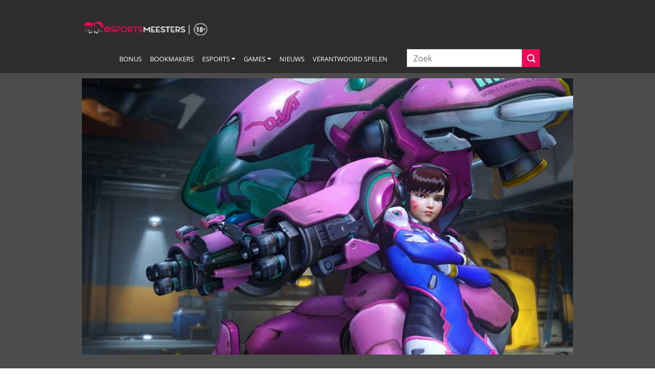

--- FILE ---
content_type: text/html; charset=UTF-8
request_url: https://esportsmeesters.nl/esports-nieuws/overwatch-gaat-reporting-en-penalty-systemen-verbeteren/
body_size: 24090
content:
<!-- Template in news view -->
<!-- Template for header -->
<!doctype html>
<html lang="nl-NL">
<head>
    <meta charset="UTF-8">
    <meta name="viewport" content="width=device-width, initial-scale=1.0">
    <link rel="profile" href="http://gmpg.org/xfn/11">
        <link rel="dns-prefetch" href="//cdn.hu-manity.co" />
		<!-- Cookie Compliance -->
		<script type="text/javascript">var huOptions = {"appID":"esportsmeestersnl-4b6e70a","currentLanguage":"nl","blocking":false,"globalCookie":false,"isAdmin":false,"privacyConsent":true,"forms":[]};</script>
		<script type="text/javascript" src="https://cdn.hu-manity.co/hu-banner.min.js"></script><meta name='robots' content='index, follow, max-image-preview:large, max-snippet:-1, max-video-preview:-1' />

	<!-- This site is optimized with the Yoast SEO Premium plugin v26.8 (Yoast SEO v26.8) - https://yoast.com/product/yoast-seo-premium-wordpress/ -->
	<title>Overwatch gaat reporting- en penalty-systemen verbeteren | Esports Meesters</title>
	<meta name="description" content="In een poging om de community van Overwatch te verbeteren zal Blizzard in het vervolg spelers die worden aangegeven voor wangedrag strenger aanpakken." />
	<link rel="canonical" href="https://esportsmeesters.nl/esports-nieuws/overwatch-gaat-reporting-en-penalty-systemen-verbeteren/" />
	<meta property="og:locale" content="nl_NL" />
	<meta property="og:type" content="article" />
	<meta property="og:title" content="Overwatch gaat reporting- en penalty-systemen verbeteren" />
	<meta property="og:description" content="In een poging om de community van Overwatch te verbeteren zal Blizzard in het vervolg spelers die worden aangegeven voor wangedrag strenger aanpakken." />
	<meta property="og:url" content="https://esportsmeesters.nl/esports-nieuws/overwatch-gaat-reporting-en-penalty-systemen-verbeteren/" />
	<meta property="og:site_name" content="Esports Meesters" />
	<meta property="article:published_time" content="2017-07-27T09:33:41+00:00" />
	<meta property="article:modified_time" content="2022-07-28T19:34:53+00:00" />
	<meta property="og:image" content="https://esportsmeesters.nl/wp-content/uploads/2022/07/Overwatch-Bans.jpg" />
	<meta property="og:image:width" content="854" />
	<meta property="og:image:height" content="480" />
	<meta property="og:image:type" content="image/jpeg" />
	<meta name="author" content="Beatrix van Loon" />
	<meta name="twitter:card" content="summary_large_image" />
	<meta name="twitter:label1" content="Geschreven door" />
	<meta name="twitter:data1" content="Beatrix van Loon" />
	<meta name="twitter:label2" content="Geschatte leestijd" />
	<meta name="twitter:data2" content="1 minuut" />
	<script type="application/ld+json" class="yoast-schema-graph">{"@context":"https://schema.org","@graph":[{"@type":"Article","@id":"https://esportsmeesters.nl/esports-nieuws/overwatch-gaat-reporting-en-penalty-systemen-verbeteren/#article","isPartOf":{"@id":"https://esportsmeesters.nl/esports-nieuws/overwatch-gaat-reporting-en-penalty-systemen-verbeteren/"},"author":{"name":"Beatrix van Loon","@id":"https://esportsmeesters.nl/#/schema/person/60e69d681d4f4b54f9218b9a740beae2"},"headline":"Overwatch gaat reporting- en penalty-systemen verbeteren","datePublished":"2017-07-27T09:33:41+00:00","dateModified":"2022-07-28T19:34:53+00:00","mainEntityOfPage":{"@id":"https://esportsmeesters.nl/esports-nieuws/overwatch-gaat-reporting-en-penalty-systemen-verbeteren/"},"wordCount":142,"publisher":{"@id":"https://esportsmeesters.nl/#organization"},"image":{"@id":"https://esportsmeesters.nl/esports-nieuws/overwatch-gaat-reporting-en-penalty-systemen-verbeteren/#primaryimage"},"thumbnailUrl":"https://esportsmeesters.nl/wp-content/uploads/2022/07/Overwatch-Bans.jpg","keywords":["algemeen","Blizzard","spelers"],"articleSection":["Nieuws"],"inLanguage":"nl-NL"},{"@type":"WebPage","@id":"https://esportsmeesters.nl/esports-nieuws/overwatch-gaat-reporting-en-penalty-systemen-verbeteren/","url":"https://esportsmeesters.nl/esports-nieuws/overwatch-gaat-reporting-en-penalty-systemen-verbeteren/","name":"Overwatch gaat reporting- en penalty-systemen verbeteren | Esports Meesters","isPartOf":{"@id":"https://esportsmeesters.nl/#website"},"primaryImageOfPage":{"@id":"https://esportsmeesters.nl/esports-nieuws/overwatch-gaat-reporting-en-penalty-systemen-verbeteren/#primaryimage"},"image":{"@id":"https://esportsmeesters.nl/esports-nieuws/overwatch-gaat-reporting-en-penalty-systemen-verbeteren/#primaryimage"},"thumbnailUrl":"https://esportsmeesters.nl/wp-content/uploads/2022/07/Overwatch-Bans.jpg","datePublished":"2017-07-27T09:33:41+00:00","dateModified":"2022-07-28T19:34:53+00:00","description":"In een poging om de community van Overwatch te verbeteren zal Blizzard in het vervolg spelers die worden aangegeven voor wangedrag strenger aanpakken.","breadcrumb":{"@id":"https://esportsmeesters.nl/esports-nieuws/overwatch-gaat-reporting-en-penalty-systemen-verbeteren/#breadcrumb"},"inLanguage":"nl-NL","potentialAction":[{"@type":"ReadAction","target":["https://esportsmeesters.nl/esports-nieuws/overwatch-gaat-reporting-en-penalty-systemen-verbeteren/"]}]},{"@type":"ImageObject","inLanguage":"nl-NL","@id":"https://esportsmeesters.nl/esports-nieuws/overwatch-gaat-reporting-en-penalty-systemen-verbeteren/#primaryimage","url":"https://esportsmeesters.nl/wp-content/uploads/2022/07/Overwatch-Bans.jpg","contentUrl":"https://esportsmeesters.nl/wp-content/uploads/2022/07/Overwatch-Bans.jpg","width":854,"height":480,"caption":"Overwatch"},{"@type":"BreadcrumbList","@id":"https://esportsmeesters.nl/esports-nieuws/overwatch-gaat-reporting-en-penalty-systemen-verbeteren/#breadcrumb","itemListElement":[{"@type":"ListItem","position":1,"name":"Home","item":"https://esportsmeesters.nl/"},{"@type":"ListItem","position":2,"name":"Overwatch gaat reporting- en penalty-systemen verbeteren"}]},{"@type":"WebSite","@id":"https://esportsmeesters.nl/#website","url":"https://esportsmeesters.nl/","name":"Esports Meesters","description":"de esports experts van Nederland","publisher":{"@id":"https://esportsmeesters.nl/#organization"},"potentialAction":[{"@type":"SearchAction","target":{"@type":"EntryPoint","urlTemplate":"https://esportsmeesters.nl/?s={search_term_string}"},"query-input":{"@type":"PropertyValueSpecification","valueRequired":true,"valueName":"search_term_string"}}],"inLanguage":"nl-NL"},{"@type":"Organization","@id":"https://esportsmeesters.nl/#organization","name":"eSports Meesters","url":"https://esportsmeesters.nl/","logo":{"@type":"ImageObject","inLanguage":"nl-NL","@id":"https://esportsmeesters.nl/#/schema/logo/image/","url":"https://esportsmeesters.nl/wp-content/uploads/2022/07/Esports_Meesters_logo_np_300x200.png","contentUrl":"https://esportsmeesters.nl/wp-content/uploads/2022/07/Esports_Meesters_logo_np_300x200.png","width":300,"height":200,"caption":"eSports Meesters"},"image":{"@id":"https://esportsmeesters.nl/#/schema/logo/image/"}},{"@type":"Person","@id":"https://esportsmeesters.nl/#/schema/person/60e69d681d4f4b54f9218b9a740beae2","name":"Beatrix van Loon"}]}</script>
	<!-- / Yoast SEO Premium plugin. -->


<link rel='dns-prefetch' href='//www.googletagmanager.com' />
<link rel='dns-prefetch' href='//pagead2.googlesyndication.com' />
<link rel="alternate" type="application/rss+xml" title="Esports Meesters &raquo; feed" href="https://esportsmeesters.nl/feed/" />
<link rel="alternate" type="application/rss+xml" title="Esports Meesters &raquo; reacties feed" href="https://esportsmeesters.nl/comments/feed/" />
<template id="tmpl-age-gate"  class="">        
<div class="age-gate-wrapper">            <div class="age-gate-loader">    
        <svg version="1.1" id="L5" xmlns="http://www.w3.org/2000/svg" xmlns:xlink="http://www.w3.org/1999/xlink" x="0px" y="0px" viewBox="0 0 100 100" enable-background="new 0 0 0 0" xml:space="preserve">
            <circle fill="currentColor" stroke="none" cx="6" cy="50" r="6">
                <animateTransform attributeName="transform" dur="1s" type="translate" values="0 15 ; 0 -15; 0 15" repeatCount="indefinite" begin="0.1"/>
            </circle>
            <circle fill="currentColor" stroke="none" cx="30" cy="50" r="6">
                <animateTransform attributeName="transform" dur="1s" type="translate" values="0 10 ; 0 -10; 0 10" repeatCount="indefinite" begin="0.2"/>
            </circle>
            <circle fill="currentColor" stroke="none" cx="54" cy="50" r="6">
                <animateTransform attributeName="transform" dur="1s" type="translate" values="0 5 ; 0 -5; 0 5" repeatCount="indefinite" begin="0.3"/>
            </circle>
        </svg>
    </div>
        <div class="age-gate-background-color"></div>    <div class="age-gate-background">            </div>
    
    <div class="age-gate" role="dialog" aria-modal="true" aria-label="">    <form method="post" class="age-gate-form">
<div class="age-gate-heading">            <img src="https://esportsmeesters.nl/wp-content/uploads/2023/06/esports_meesters_24_logo.png" width="350" height="40" alt="Esports Meesters"class="age-gate-heading-title age-gate-heading-title-logo" />    </div>
<p class="age-gate-subheadline">    24+ jaar? Bevestig hieronder met je geboortedatum. Dank alvast!
</p>
<div class="age-gate-fields">        
<ol class="age-gate-form-elements">            <li class="age-gate-form-section">                        <label class="age-gate-label age-gate-label-day" for="age-gate-d">Dag</label><input class="age-gate-input age-gate-input-day" type="text" name="age_gate[d]" id="age-gate-d" maxlength="2" pattern="[0-9]*" inputmode="numeric" autocomplete="off" placeholder="DD" required value="" />        </li>
            <li class="age-gate-form-section">                        <label class="age-gate-label age-gate-label-month" for="age-gate-m">Maand</label><input class="age-gate-input age-gate-input-month" type="text" name="age_gate[m]" id="age-gate-m" maxlength="2" pattern="[0-9]*" inputmode="numeric" autocomplete="off" placeholder="MM" required value="" />        </li>
            <li class="age-gate-form-section">                        <label class="age-gate-label age-gate-label-year" for="age-gate-y">Jaar</label><input class="age-gate-input age-gate-input-year" type="text" name="age_gate[y]" id="age-gate-y" minlength="4" maxlength="4" pattern="[0-9]*" inputmode="numeric" autocomplete="off" placeholder="YYYY" required value="" />        </li>
    </ol>
    </div>

<input type="hidden" name="age_gate[age]" value="RTcCPRO/uaDg09HZ1BIEyg==" />
<input type="hidden" name="age_gate[lang]" value="nl" />
    <input type="hidden" name="age_gate[confirm]" />
    <div class="age-gate-errors"></div><div class="age-gate-submit">    <button type="submit" name="ag_settings[submit]" value="1" class="age-gate-button">Ga verder</button></div>
    <div class="age-gate-additional-information">        <p>We zijn verplicht je leeftijd te vragen. Waarom? Om jonge risicospelers te beschermen. Dus daar helpen we graag bij.</p>
<p>Je bevestigt hiermee dat je minimaal 24 jaar oud bent, bewust bent van de risico’s van online kansspelen en niet bent uitgesloten van deelname aan online kansspelen (CRUKS).</p>
<p><a href="/verantwoord-spelen/">Wat kost gokken jou? Stop op tijd. 18+</a></p>
    </div>
</form>
    </div>
    </div>
    </template>
<link rel="preload" href="https://esportsmeesters.nl/wp-content/uploads/2023/06/esports_meesters_24_logo.png" as="image" />
<link rel="alternate" title="oEmbed (JSON)" type="application/json+oembed" href="https://esportsmeesters.nl/wp-json/oembed/1.0/embed?url=https%3A%2F%2Fesportsmeesters.nl%2Fesports-nieuws%2Foverwatch-gaat-reporting-en-penalty-systemen-verbeteren%2F" />
<link rel="alternate" title="oEmbed (XML)" type="text/xml+oembed" href="https://esportsmeesters.nl/wp-json/oembed/1.0/embed?url=https%3A%2F%2Fesportsmeesters.nl%2Fesports-nieuws%2Foverwatch-gaat-reporting-en-penalty-systemen-verbeteren%2F&#038;format=xml" />
<!-- esportsmeesters.nl is managing ads with Advanced Ads 2.0.16 – https://wpadvancedads.com/ --><script id="em-ready">
			window.advanced_ads_ready=function(e,a){a=a||"complete";var d=function(e){return"interactive"===a?"loading"!==e:"complete"===e};d(document.readyState)?e():document.addEventListener("readystatechange",(function(a){d(a.target.readyState)&&e()}),{once:"interactive"===a})},window.advanced_ads_ready_queue=window.advanced_ads_ready_queue||[];		</script>
		<style id='wp-img-auto-sizes-contain-inline-css'>
img:is([sizes=auto i],[sizes^="auto," i]){contain-intrinsic-size:3000px 1500px}
/*# sourceURL=wp-img-auto-sizes-contain-inline-css */
</style>
<style id='wp-emoji-styles-inline-css'>

	img.wp-smiley, img.emoji {
		display: inline !important;
		border: none !important;
		box-shadow: none !important;
		height: 1em !important;
		width: 1em !important;
		margin: 0 0.07em !important;
		vertical-align: -0.1em !important;
		background: none !important;
		padding: 0 !important;
	}
/*# sourceURL=wp-emoji-styles-inline-css */
</style>
<style id='wp-block-library-inline-css'>
:root{--wp-block-synced-color:#7a00df;--wp-block-synced-color--rgb:122,0,223;--wp-bound-block-color:var(--wp-block-synced-color);--wp-editor-canvas-background:#ddd;--wp-admin-theme-color:#007cba;--wp-admin-theme-color--rgb:0,124,186;--wp-admin-theme-color-darker-10:#006ba1;--wp-admin-theme-color-darker-10--rgb:0,107,160.5;--wp-admin-theme-color-darker-20:#005a87;--wp-admin-theme-color-darker-20--rgb:0,90,135;--wp-admin-border-width-focus:2px}@media (min-resolution:192dpi){:root{--wp-admin-border-width-focus:1.5px}}.wp-element-button{cursor:pointer}:root .has-very-light-gray-background-color{background-color:#eee}:root .has-very-dark-gray-background-color{background-color:#313131}:root .has-very-light-gray-color{color:#eee}:root .has-very-dark-gray-color{color:#313131}:root .has-vivid-green-cyan-to-vivid-cyan-blue-gradient-background{background:linear-gradient(135deg,#00d084,#0693e3)}:root .has-purple-crush-gradient-background{background:linear-gradient(135deg,#34e2e4,#4721fb 50%,#ab1dfe)}:root .has-hazy-dawn-gradient-background{background:linear-gradient(135deg,#faaca8,#dad0ec)}:root .has-subdued-olive-gradient-background{background:linear-gradient(135deg,#fafae1,#67a671)}:root .has-atomic-cream-gradient-background{background:linear-gradient(135deg,#fdd79a,#004a59)}:root .has-nightshade-gradient-background{background:linear-gradient(135deg,#330968,#31cdcf)}:root .has-midnight-gradient-background{background:linear-gradient(135deg,#020381,#2874fc)}:root{--wp--preset--font-size--normal:16px;--wp--preset--font-size--huge:42px}.has-regular-font-size{font-size:1em}.has-larger-font-size{font-size:2.625em}.has-normal-font-size{font-size:var(--wp--preset--font-size--normal)}.has-huge-font-size{font-size:var(--wp--preset--font-size--huge)}.has-text-align-center{text-align:center}.has-text-align-left{text-align:left}.has-text-align-right{text-align:right}.has-fit-text{white-space:nowrap!important}#end-resizable-editor-section{display:none}.aligncenter{clear:both}.items-justified-left{justify-content:flex-start}.items-justified-center{justify-content:center}.items-justified-right{justify-content:flex-end}.items-justified-space-between{justify-content:space-between}.screen-reader-text{border:0;clip-path:inset(50%);height:1px;margin:-1px;overflow:hidden;padding:0;position:absolute;width:1px;word-wrap:normal!important}.screen-reader-text:focus{background-color:#ddd;clip-path:none;color:#444;display:block;font-size:1em;height:auto;left:5px;line-height:normal;padding:15px 23px 14px;text-decoration:none;top:5px;width:auto;z-index:100000}html :where(.has-border-color){border-style:solid}html :where([style*=border-top-color]){border-top-style:solid}html :where([style*=border-right-color]){border-right-style:solid}html :where([style*=border-bottom-color]){border-bottom-style:solid}html :where([style*=border-left-color]){border-left-style:solid}html :where([style*=border-width]){border-style:solid}html :where([style*=border-top-width]){border-top-style:solid}html :where([style*=border-right-width]){border-right-style:solid}html :where([style*=border-bottom-width]){border-bottom-style:solid}html :where([style*=border-left-width]){border-left-style:solid}html :where(img[class*=wp-image-]){height:auto;max-width:100%}:where(figure){margin:0 0 1em}html :where(.is-position-sticky){--wp-admin--admin-bar--position-offset:var(--wp-admin--admin-bar--height,0px)}@media screen and (max-width:600px){html :where(.is-position-sticky){--wp-admin--admin-bar--position-offset:0px}}
/*# sourceURL=/wp-includes/css/dist/block-library/common.min.css */
</style>
<link rel='preload' as='style' onload="this.onload=null;this.rel='stylesheet'" id='simple-sitemap-css' href='https://esportsmeesters.nl/wp-content/plugins/simple-sitemap-pro/modules/css/simple-sitemap.css?ver=6.9' type='text/css' media='all' /><style id='global-styles-inline-css'>
:root{--wp--preset--aspect-ratio--square: 1;--wp--preset--aspect-ratio--4-3: 4/3;--wp--preset--aspect-ratio--3-4: 3/4;--wp--preset--aspect-ratio--3-2: 3/2;--wp--preset--aspect-ratio--2-3: 2/3;--wp--preset--aspect-ratio--16-9: 16/9;--wp--preset--aspect-ratio--9-16: 9/16;--wp--preset--color--black: #000000;--wp--preset--color--cyan-bluish-gray: #abb8c3;--wp--preset--color--white: #ffffff;--wp--preset--color--pale-pink: #f78da7;--wp--preset--color--vivid-red: #cf2e2e;--wp--preset--color--luminous-vivid-orange: #ff6900;--wp--preset--color--luminous-vivid-amber: #fcb900;--wp--preset--color--light-green-cyan: #7bdcb5;--wp--preset--color--vivid-green-cyan: #00d084;--wp--preset--color--pale-cyan-blue: #8ed1fc;--wp--preset--color--vivid-cyan-blue: #0693e3;--wp--preset--color--vivid-purple: #9b51e0;--wp--preset--color--casinomeesters-yellow: #bf9836;--wp--preset--color--wild-sand-white: #f5f5f5;--wp--preset--color--mischka-light-blue: #d3d8de;--wp--preset--color--bright-gray: #3f4455;--wp--preset--color--ebony-clay-dark-blue: #242834;--wp--preset--color--mine-shaft-black: #3c3c3c;--wp--preset--gradient--vivid-cyan-blue-to-vivid-purple: linear-gradient(135deg,rgb(6,147,227) 0%,rgb(155,81,224) 100%);--wp--preset--gradient--light-green-cyan-to-vivid-green-cyan: linear-gradient(135deg,rgb(122,220,180) 0%,rgb(0,208,130) 100%);--wp--preset--gradient--luminous-vivid-amber-to-luminous-vivid-orange: linear-gradient(135deg,rgb(252,185,0) 0%,rgb(255,105,0) 100%);--wp--preset--gradient--luminous-vivid-orange-to-vivid-red: linear-gradient(135deg,rgb(255,105,0) 0%,rgb(207,46,46) 100%);--wp--preset--gradient--very-light-gray-to-cyan-bluish-gray: linear-gradient(135deg,rgb(238,238,238) 0%,rgb(169,184,195) 100%);--wp--preset--gradient--cool-to-warm-spectrum: linear-gradient(135deg,rgb(74,234,220) 0%,rgb(151,120,209) 20%,rgb(207,42,186) 40%,rgb(238,44,130) 60%,rgb(251,105,98) 80%,rgb(254,248,76) 100%);--wp--preset--gradient--blush-light-purple: linear-gradient(135deg,rgb(255,206,236) 0%,rgb(152,150,240) 100%);--wp--preset--gradient--blush-bordeaux: linear-gradient(135deg,rgb(254,205,165) 0%,rgb(254,45,45) 50%,rgb(107,0,62) 100%);--wp--preset--gradient--luminous-dusk: linear-gradient(135deg,rgb(255,203,112) 0%,rgb(199,81,192) 50%,rgb(65,88,208) 100%);--wp--preset--gradient--pale-ocean: linear-gradient(135deg,rgb(255,245,203) 0%,rgb(182,227,212) 50%,rgb(51,167,181) 100%);--wp--preset--gradient--electric-grass: linear-gradient(135deg,rgb(202,248,128) 0%,rgb(113,206,126) 100%);--wp--preset--gradient--midnight: linear-gradient(135deg,rgb(2,3,129) 0%,rgb(40,116,252) 100%);--wp--preset--font-size--small: 13px;--wp--preset--font-size--medium: 20px;--wp--preset--font-size--large: 36px;--wp--preset--font-size--x-large: 42px;--wp--preset--font-size--normal: 14px;--wp--preset--font-size--big: 35px;--wp--preset--font-family--main: Lato, "Trebuchet MS", sans-serif;--wp--preset--spacing--20: 0.44rem;--wp--preset--spacing--30: 0.67rem;--wp--preset--spacing--40: 1rem;--wp--preset--spacing--50: 1.5rem;--wp--preset--spacing--60: 2.25rem;--wp--preset--spacing--70: 3.38rem;--wp--preset--spacing--80: 5.06rem;--wp--preset--shadow--natural: 6px 6px 9px rgba(0, 0, 0, 0.2);--wp--preset--shadow--deep: 12px 12px 50px rgba(0, 0, 0, 0.4);--wp--preset--shadow--sharp: 6px 6px 0px rgba(0, 0, 0, 0.2);--wp--preset--shadow--outlined: 6px 6px 0px -3px rgb(255, 255, 255), 6px 6px rgb(0, 0, 0);--wp--preset--shadow--crisp: 6px 6px 0px rgb(0, 0, 0);--wp--custom--button-radius: 0;--wp--custom--design-radius: 0;}:root { --wp--style--global--content-size: 800px;--wp--style--global--wide-size: 1115px; }:where(body) { margin: 0; }.wp-site-blocks > .alignleft { float: left; margin-right: 2em; }.wp-site-blocks > .alignright { float: right; margin-left: 2em; }.wp-site-blocks > .aligncenter { justify-content: center; margin-left: auto; margin-right: auto; }:where(.is-layout-flex){gap: 0.5em;}:where(.is-layout-grid){gap: 0.5em;}.is-layout-flow > .alignleft{float: left;margin-inline-start: 0;margin-inline-end: 2em;}.is-layout-flow > .alignright{float: right;margin-inline-start: 2em;margin-inline-end: 0;}.is-layout-flow > .aligncenter{margin-left: auto !important;margin-right: auto !important;}.is-layout-constrained > .alignleft{float: left;margin-inline-start: 0;margin-inline-end: 2em;}.is-layout-constrained > .alignright{float: right;margin-inline-start: 2em;margin-inline-end: 0;}.is-layout-constrained > .aligncenter{margin-left: auto !important;margin-right: auto !important;}.is-layout-constrained > :where(:not(.alignleft):not(.alignright):not(.alignfull)){max-width: var(--wp--style--global--content-size);margin-left: auto !important;margin-right: auto !important;}.is-layout-constrained > .alignwide{max-width: var(--wp--style--global--wide-size);}body .is-layout-flex{display: flex;}.is-layout-flex{flex-wrap: wrap;align-items: center;}.is-layout-flex > :is(*, div){margin: 0;}body .is-layout-grid{display: grid;}.is-layout-grid > :is(*, div){margin: 0;}body{padding-top: 0px;padding-right: 0px;padding-bottom: 0px;padding-left: 0px;}a:where(:not(.wp-element-button)){text-decoration: underline;}:root :where(.wp-element-button, .wp-block-button__link){background-color: #32373c;border-width: 0;color: #fff;font-family: inherit;font-size: inherit;font-style: inherit;font-weight: inherit;letter-spacing: inherit;line-height: inherit;padding-top: calc(0.667em + 2px);padding-right: calc(1.333em + 2px);padding-bottom: calc(0.667em + 2px);padding-left: calc(1.333em + 2px);text-decoration: none;text-transform: inherit;}.has-black-color{color: var(--wp--preset--color--black) !important;}.has-cyan-bluish-gray-color{color: var(--wp--preset--color--cyan-bluish-gray) !important;}.has-white-color{color: var(--wp--preset--color--white) !important;}.has-pale-pink-color{color: var(--wp--preset--color--pale-pink) !important;}.has-vivid-red-color{color: var(--wp--preset--color--vivid-red) !important;}.has-luminous-vivid-orange-color{color: var(--wp--preset--color--luminous-vivid-orange) !important;}.has-luminous-vivid-amber-color{color: var(--wp--preset--color--luminous-vivid-amber) !important;}.has-light-green-cyan-color{color: var(--wp--preset--color--light-green-cyan) !important;}.has-vivid-green-cyan-color{color: var(--wp--preset--color--vivid-green-cyan) !important;}.has-pale-cyan-blue-color{color: var(--wp--preset--color--pale-cyan-blue) !important;}.has-vivid-cyan-blue-color{color: var(--wp--preset--color--vivid-cyan-blue) !important;}.has-vivid-purple-color{color: var(--wp--preset--color--vivid-purple) !important;}.has-casinomeesters-yellow-color{color: var(--wp--preset--color--casinomeesters-yellow) !important;}.has-wild-sand-white-color{color: var(--wp--preset--color--wild-sand-white) !important;}.has-mischka-light-blue-color{color: var(--wp--preset--color--mischka-light-blue) !important;}.has-bright-gray-color{color: var(--wp--preset--color--bright-gray) !important;}.has-ebony-clay-dark-blue-color{color: var(--wp--preset--color--ebony-clay-dark-blue) !important;}.has-mine-shaft-black-color{color: var(--wp--preset--color--mine-shaft-black) !important;}.has-black-background-color{background-color: var(--wp--preset--color--black) !important;}.has-cyan-bluish-gray-background-color{background-color: var(--wp--preset--color--cyan-bluish-gray) !important;}.has-white-background-color{background-color: var(--wp--preset--color--white) !important;}.has-pale-pink-background-color{background-color: var(--wp--preset--color--pale-pink) !important;}.has-vivid-red-background-color{background-color: var(--wp--preset--color--vivid-red) !important;}.has-luminous-vivid-orange-background-color{background-color: var(--wp--preset--color--luminous-vivid-orange) !important;}.has-luminous-vivid-amber-background-color{background-color: var(--wp--preset--color--luminous-vivid-amber) !important;}.has-light-green-cyan-background-color{background-color: var(--wp--preset--color--light-green-cyan) !important;}.has-vivid-green-cyan-background-color{background-color: var(--wp--preset--color--vivid-green-cyan) !important;}.has-pale-cyan-blue-background-color{background-color: var(--wp--preset--color--pale-cyan-blue) !important;}.has-vivid-cyan-blue-background-color{background-color: var(--wp--preset--color--vivid-cyan-blue) !important;}.has-vivid-purple-background-color{background-color: var(--wp--preset--color--vivid-purple) !important;}.has-casinomeesters-yellow-background-color{background-color: var(--wp--preset--color--casinomeesters-yellow) !important;}.has-wild-sand-white-background-color{background-color: var(--wp--preset--color--wild-sand-white) !important;}.has-mischka-light-blue-background-color{background-color: var(--wp--preset--color--mischka-light-blue) !important;}.has-bright-gray-background-color{background-color: var(--wp--preset--color--bright-gray) !important;}.has-ebony-clay-dark-blue-background-color{background-color: var(--wp--preset--color--ebony-clay-dark-blue) !important;}.has-mine-shaft-black-background-color{background-color: var(--wp--preset--color--mine-shaft-black) !important;}.has-black-border-color{border-color: var(--wp--preset--color--black) !important;}.has-cyan-bluish-gray-border-color{border-color: var(--wp--preset--color--cyan-bluish-gray) !important;}.has-white-border-color{border-color: var(--wp--preset--color--white) !important;}.has-pale-pink-border-color{border-color: var(--wp--preset--color--pale-pink) !important;}.has-vivid-red-border-color{border-color: var(--wp--preset--color--vivid-red) !important;}.has-luminous-vivid-orange-border-color{border-color: var(--wp--preset--color--luminous-vivid-orange) !important;}.has-luminous-vivid-amber-border-color{border-color: var(--wp--preset--color--luminous-vivid-amber) !important;}.has-light-green-cyan-border-color{border-color: var(--wp--preset--color--light-green-cyan) !important;}.has-vivid-green-cyan-border-color{border-color: var(--wp--preset--color--vivid-green-cyan) !important;}.has-pale-cyan-blue-border-color{border-color: var(--wp--preset--color--pale-cyan-blue) !important;}.has-vivid-cyan-blue-border-color{border-color: var(--wp--preset--color--vivid-cyan-blue) !important;}.has-vivid-purple-border-color{border-color: var(--wp--preset--color--vivid-purple) !important;}.has-casinomeesters-yellow-border-color{border-color: var(--wp--preset--color--casinomeesters-yellow) !important;}.has-wild-sand-white-border-color{border-color: var(--wp--preset--color--wild-sand-white) !important;}.has-mischka-light-blue-border-color{border-color: var(--wp--preset--color--mischka-light-blue) !important;}.has-bright-gray-border-color{border-color: var(--wp--preset--color--bright-gray) !important;}.has-ebony-clay-dark-blue-border-color{border-color: var(--wp--preset--color--ebony-clay-dark-blue) !important;}.has-mine-shaft-black-border-color{border-color: var(--wp--preset--color--mine-shaft-black) !important;}.has-vivid-cyan-blue-to-vivid-purple-gradient-background{background: var(--wp--preset--gradient--vivid-cyan-blue-to-vivid-purple) !important;}.has-light-green-cyan-to-vivid-green-cyan-gradient-background{background: var(--wp--preset--gradient--light-green-cyan-to-vivid-green-cyan) !important;}.has-luminous-vivid-amber-to-luminous-vivid-orange-gradient-background{background: var(--wp--preset--gradient--luminous-vivid-amber-to-luminous-vivid-orange) !important;}.has-luminous-vivid-orange-to-vivid-red-gradient-background{background: var(--wp--preset--gradient--luminous-vivid-orange-to-vivid-red) !important;}.has-very-light-gray-to-cyan-bluish-gray-gradient-background{background: var(--wp--preset--gradient--very-light-gray-to-cyan-bluish-gray) !important;}.has-cool-to-warm-spectrum-gradient-background{background: var(--wp--preset--gradient--cool-to-warm-spectrum) !important;}.has-blush-light-purple-gradient-background{background: var(--wp--preset--gradient--blush-light-purple) !important;}.has-blush-bordeaux-gradient-background{background: var(--wp--preset--gradient--blush-bordeaux) !important;}.has-luminous-dusk-gradient-background{background: var(--wp--preset--gradient--luminous-dusk) !important;}.has-pale-ocean-gradient-background{background: var(--wp--preset--gradient--pale-ocean) !important;}.has-electric-grass-gradient-background{background: var(--wp--preset--gradient--electric-grass) !important;}.has-midnight-gradient-background{background: var(--wp--preset--gradient--midnight) !important;}.has-small-font-size{font-size: var(--wp--preset--font-size--small) !important;}.has-medium-font-size{font-size: var(--wp--preset--font-size--medium) !important;}.has-large-font-size{font-size: var(--wp--preset--font-size--large) !important;}.has-x-large-font-size{font-size: var(--wp--preset--font-size--x-large) !important;}.has-normal-font-size{font-size: var(--wp--preset--font-size--normal) !important;}.has-big-font-size{font-size: var(--wp--preset--font-size--big) !important;}.has-main-font-family{font-family: var(--wp--preset--font-family--main) !important;}
/* START FMG 20230425 AGE GATE DESIGN*/

.age-gate-headline, .age-gate__headline {
    color: white;
}

button.age-gate-button, button.age-gate-submit-no, button.age-gate-submit-yes, button.age-gate__button, button.age-gate__submit--no, button.age-gate__submit--yes {
	color: var(--theme--button-conversion--color)!important;
	background-color: var(--theme--button-conversion--background-color)!important;
}

.age-gate-loader {
	display: none;
}

/* END FMG 20230425 AGEGATE DESIGN*/


/* FMG 20220705 Game provider cards */

.simple .ccchildpage {
	color: var(--theme--block-light--color);
	background-color: var(--theme--block-light--background-color);
	border-radius: 0px!important;
}

.ccpage_linked_title {
    color: #ffff;
}
/*Game provider cards END*/


/* FMG 20220216 Advanced Ads Pro, Full with, backround & center */
.banner-container {
	display: flex;
  justify-content: center;
	background-color: var(--theme--block-light--background-color);
}

.em-close-button {
	position: absolute!important;
	margin: 2px 2px 2px -30px!important;
	background-color: transparent!important;
	width: 30px!important;
	height: 30px!important;
	line-height: 24px!important;
	font-size: 1.7em!important;
	border: 2px solid !important;
	border-radius: 50%!important;
	border-color: var(--theme--attention--base-color)!important;
	color: white!important;
}
/*# sourceURL=global-styles-inline-css */
</style>
<style id='age-gate-custom-inline-css'>
:root{--ag-background-color: rgba(0,0,0,0.5);--ag-background-image-position: center center;--ag-background-image-opacity: 1;--ag-form-background: rgba(16,34,49,1);--ag-text-color: #ffffff;--ag-blur: 7px;}
/*# sourceURL=age-gate-custom-inline-css */
</style>
<link rel='preload' as='style' onload="this.onload=null;this.rel='stylesheet'" id='age-gate' href='https://esportsmeesters.nl/wp-content/plugins/age-gate/dist/main.css?ver=3.7.2' type='text/css' media='all' /><style id='age-gate-options-inline-css'>
:root{--ag-background-color: rgba(0,0,0,0.5);--ag-background-image-position: center center;--ag-background-image-opacity: 1;--ag-form-background: rgba(16,34,49,1);--ag-text-color: #ffffff;--ag-blur: 7px;}
/*# sourceURL=age-gate-options-inline-css */
</style>
<link rel='preload' as='style' onload="this.onload=null;this.rel='stylesheet'" id='ccchildpagescss' href='https://esportsmeesters.nl/wp-content/plugins/cc-child-pages/includes/css/styles.css?ver=1.43' type='text/css' media='all' /><link rel='preload' as='style' onload="this.onload=null;this.rel='stylesheet'" id='ccchildpagesskincss' href='https://esportsmeesters.nl/wp-content/plugins/cc-child-pages/includes/css/skins.css?ver=1.43' type='text/css' media='all' /><style id='quanta-review-critical-inline-css'>
:root{--theme--attention--base-color: #bf9836;--theme--block--color: white;--theme--block--background-color: #303544;--theme--block-light--color: white;--theme--block-light--background-color: #3f4455;--theme--block-dark--color: white;--theme--block-dark--background-color: #20242e;--theme--button--border-radius: 0;--theme--button-conversion--color: white;--theme--button-conversion--background-color: var(--theme--attention--base-color);--theme--button-internal--color: white;--theme--button-internal--background-color: #808080;--theme--corner-ribbon-expired--background-color: var(--theme--attention--base-color);--theme--corner-ribbon-expired--color: white;--theme--design--border-color: #d3d8de;--theme--design--border-radius: 0;--theme--footer--background-color: var(--theme--block--background-color);--theme--footer-bottom-link--color: var(--theme--attention--base-color);--theme--footer-heading--color: var(--theme--attention--base-color);--theme--footer-line-design--background-color: var(--theme--block-light--background-color);--theme--footer-link--color: white;--theme--header--color: var(--theme--block--color);--theme--header--background-color: var(--theme--block--background-color);--theme--heading--color: var(--theme--attention--base-color);--theme--navigation--color: white;--theme--navigation--background-color: var(--theme--block-light--background-color);--theme--navigation-hover--background-color: var(--theme--block-light--background-color);--theme--navigation-current--color: var(--theme--attention--base-color);--theme--navigation-current--shadow-color: var(--theme--attention--base-color);--theme--navigation-splitter--border-color: var(--theme--attention--base-color);--theme--sidebar-widget--background-color: white;--theme--table-high-light--color: black;--theme--table-featured--background-color: var(--theme--attention--base-color);--theme--table-featured--border-color: white;--theme--table-featured--color: white;--theme--text--color: black;--theme--text--background-color: white;--theme--text-link--color: var(--theme--attention--base-color);--theme--text-low--color: #555;--theme-main-font:"Open Sans", sans-serif;--theme-heading-font: "Open Sans", sans-serif;--base-spacing: 5px;--bs-body-line-height: 1.8;--bs-body-font-weight: 400}html{font-family:sans-serif;-ms-text-size-adjust:100%;-webkit-text-size-adjust:100%}*{box-sizing:border-box}body{margin:0;font-weight:var(--bs-body-font-weight);line-height:var(--bs-body-line-height);text-align:var(--bs-body-text-align);-webkit-text-size-adjust:100%;color:var(--theme--text--color);background-color:var(--theme--text--background-color);font-family:var(--theme-main-font);font-size:1rem}h2{margin-bottom:.5rem;line-height:1.2;color:#555;font-weight:700;margin-top:25px;font-size:1.4em}h3{margin-bottom:.5rem;line-height:1.2;color:#555;font-weight:700;margin-top:25px;font-size:1.2em}p{margin:0 0 20px;padding:0}ul{padding-left:2rem;margin-top:0;margin-bottom:1rem;box-sizing:border-box}ul ul{margin-bottom:0}strong{font-weight:700}a{background:0 0;text-decoration:none;color:var(--theme--text-link--color)}a:visited{color:var(--theme--text-link--color)}img{vertical-align:middle;border:0}tr{border-color:inherit;border-style:solid;border-width:0}button{border-radius:var(--theme--button--border-radius);margin:0;font-family:inherit;-webkit-appearance:button;font-size:100%;line-height:normal;text-transform:none}button::-moz-focus-inner{border:0;padding:0}input{font-family:inherit;font-size:100%;margin:0;line-height:normal}input::-moz-focus-inner{border:0;padding:0}[type=button]{-webkit-appearance:button}[type=submit]{-webkit-appearance:button}[type=search]{outline-offset:-2px;-webkit-appearance:textfield}iframe{border:0}td{border-color:inherit;border-style:solid;border-width:0}header{display:block}header.main-header{background-color:var(--theme--header--background-color)}header.main-header .navbar{color:var(--theme--header--color);background-color:var(--theme--header--background-color)}header.main-header .navbar #navbarPrimaryMenu{font-size:.8rem;float:right;margin-top:5px}header.main-header .navbar .navbar-toggler{border:none}header.main-header .navbar .navbar-brand{margin:9px 1rem 0 0}header.main-header .navbar .navbar-brand img{width:240px}header.main-header .navbar .dropdown-menu{border-radius:0;padding:1rem 0;font-size:.8rem}header.main-header .navbar .dropdown-menu .dropdown-item{color:#000;background-color:#fff}header.main-header .navbar-dark .navbar-nav .nav-link{color:var(--theme--navigation--color)}nav{display:block}.nav-link{display:block;padding:.5rem 1rem;color:#0d6efd;text-decoration:none}.navbar{position:relative;display:flex;flex-wrap:wrap;align-items:center;justify-content:space-between;padding-top:.5rem;padding-bottom:.5rem}.navbar-brand{padding-top:.3125rem;padding-bottom:.3125rem;margin-right:1rem;font-size:1.25rem;text-decoration:none;white-space:nowrap}.navbar-nav{display:flex;flex-direction:column;padding-left:0;margin-bottom:0;list-style:none}.navbar-nav .nav-link{padding-right:0;padding-left:0}.navbar-nav .dropdown-menu{position:static}.navbar-nav .search-form input{border-radius:0;padding-top:0;padding-bottom:0;height:33px}.navbar-nav .search-form .search-submit{background-repeat:no-repeat;background-position:center center;color:transparent;width:35px;height:35px}.navbar-collapse{flex-basis:100%;flex-grow:1;align-items:center}.navbar-toggler{padding:.25rem .75rem;font-size:1.25rem;line-height:1;background-color:transparent;border:1px solid transparent;border-radius:.25rem}.navbar-toggler-icon{display:inline-block;width:1.5em;height:1.5em;vertical-align:middle;background-repeat:no-repeat;background-position:center;background-size:100%}.navbar-dark .navbar-brand{color:#fff}.navbar-dark .navbar-nav .nav-link{color:rgba(255,255,255,.55)}.navbar-dark .navbar-toggler{color:rgba(255,255,255,.55);border-color:rgba(255,255,255,.1)}.navbar-dark .navbar-toggler-icon{background-image:url([data-uri])}footer.main-footer a{color:var(--theme--footer-link--color);text-decoration:underline}footer.main-footer a:visited{color:var(--theme--footer-link--color);text-decoration:none}.bonustable td.visitcol{position:relative}.bonustable td.visitcol a.claim-link{margin-bottom:10px}.bonustable td.visitcol a.review-link{color:var(--theme--block-dark--color);text-decoration:underline}.bonustable>tbody>tr>td{vertical-align:middle}.bonustable tr.bg-block-dark{color:var(--theme--block-dark--color);background-color:var(--theme--block-dark--background-color);box-shadow:1px 2px 3px var(--theme--block-dark--background-color)}.bonustable tr.alt{border:1.5px solid var(--theme--table-featured--border-color)}.bonustable tr.attached-link-row{position:relative}.bonustable tr.attached-link-row a.review-link{color:var(--theme--block-dark--color);text-decoration:underline}.bonustable tr.attached-link-row.alt{border:1.5px solid var(--theme--table-featured--border-color);border-top:none}.bonustable td{text-align:center;border:0;padding:10px 15px}.screen-reader-text{border:0;clip:rect(1px, 1px, 1px, 1px);-webkit-clip-path:inset(50%);clip-path:inset(50%);height:1px;margin:-1px;overflow:hidden;padding:0;position:absolute;width:1px;word-wrap:normal !important}.container{width:100%;padding-right:var(--bs-gutter-x, 0.75rem);padding-left:var(--bs-gutter-x, 0.75rem);margin-right:auto;margin-left:auto}.row{--bs-gutter-x: 1.5rem;--bs-gutter-y: 0rem;display:flex;flex-wrap:wrap;margin-top:calc(-1 * var(--bs-gutter-y));margin-right:calc(-.5 * var(--bs-gutter-x));margin-left:calc(-.5 * var(--bs-gutter-x))}.row>*{flex-shrink:0;max-width:100%;padding-right:calc(var(--bs-gutter-x) * .5);padding-left:calc(var(--bs-gutter-x) * .5);margin-top:var(--bs-gutter-y)}.form-control{display:block;width:100%;padding:.375rem .75rem;font-size:1rem;font-weight:400;line-height:1.5;color:#212529;background-color:#fff;background-clip:padding-box;border:1px solid #ced4da;-webkit-appearance:none;-moz-appearance:none;appearance:none;border-radius:.25rem}.btn{display:inline-block;line-height:1.5;color:#212529;text-align:center;text-decoration:none;vertical-align:middle;background-color:transparent;border:1px solid transparent;padding:.375rem .75rem;font-size:1rem;font-family:var(--theme-heading-font);font-weight:700;margin:5px 0;-webkit-border-radius:var(--theme--button--border-radius);border-radius:var(--theme--button--border-radius)}.btn-lg{padding:.5rem 1rem;font-size:1.25rem}.collapse:not(.show){display:none}.dropdown{position:relative}.dropdown-toggle{white-space:nowrap}.dropdown-toggle::after{display:inline-block;margin-left:.255em;vertical-align:.255em;content:"";border-top:.3em solid;border-right:.3em solid transparent;border-bottom:0;border-left:.3em solid transparent}.dropdown-menu{position:absolute;z-index:1000;display:none;min-width:10rem;padding:.5rem 0;margin:0;font-size:1rem;color:#212529;text-align:left;list-style:none;background-color:#fff;background-clip:padding-box;border:1px solid rgba(0,0,0,.15);border-radius:.25rem}.dropdown-item{display:block;width:100%;padding:.25rem 1rem;clear:both;font-weight:400;color:#212529;text-align:inherit;text-decoration:none;white-space:nowrap;background-color:transparent;border:0}.d-flex{display:flex !important}.justify-content-between{justify-content:space-between !important}.w-100{width:100% !important}.mb-2{margin-bottom:.5rem !important}.ms-auto{margin-left:auto !important}.text-uppercase{text-transform:uppercase !important}article{display:block}section{display:block}input[type=search]{-webkit-appearance:textfield;-moz-box-sizing:content-box;-webkit-box-sizing:content-box;box-sizing:content-box}input[type=search]::-webkit-search-cancel-button{-webkit-appearance:none}input[type=search]::-webkit-search-decoration{-webkit-appearance:none}.article-container .image-container{border:0 solid rgba(0,0,0,.05);width:100%;position:relative}.article-container .image-container img{width:100%;height:100%}.article-container .image-container .logo-icon{width:60px;height:60px;position:absolute;top:74%;right:0}.article-container a{text-decoration:none}.article-box{padding:0 0 15px;overflow:hidden;line-height:1.3rem;position:relative}.article-box h3{margin:10px 0;font-size:1.3rem;height:49px;overflow:hidden}.article-box h3 a{color:var(--theme--heading--color);text-decoration:none}.article-box h3 a:visited{color:var(--theme--heading--color)}.btn.btn-go{text-transform:uppercase;color:var(--theme--button-conversion--color);background-color:var(--theme--button-conversion--background-color)}.btn.btn-go:visited{text-transform:uppercase;color:var(--theme--button-conversion--color);background-color:var(--theme--button-conversion--background-color)}.btn.btn-read-more{color:var(--theme--button-internal--color);background-color:var(--theme--button-internal--background-color)}.btn.btn-read-more:visited{color:var(--theme--button-internal--color);background-color:var(--theme--button-internal--background-color)}.btn.btn-fullwidth{width:100%;margin:0}#content{position:relative}.content-container{background-color:var(--theme--text--background-color);-webkit-border-radius:var(--theme--design--border-radius);border-radius:var(--theme--design--border-radius)}.bylines{font-size:.8rem;line-height:1.2rem;margin:5px 0;color:var(--theme--text-low--color)}.corner-ribbon{width:200px;background-color:#e43;position:absolute;top:25px;left:-50px;text-align:center;line-height:32px;letter-spacing:1px;color:#f0f0f0;transform:rotate(-45deg);-webkit-transform:rotate(-45deg);z-index:100;font-size:.8rem;text-transform:uppercase}.corner-ribbon.top-right{top:0;padding-top:10px;right:-80px;left:auto;transform:rotate(45deg);-webkit-transform:rotate(45deg)}.corner-ribbon.new{background-color:var(--theme--attention--base-color);color:#fff}.review-slider-block{position:relative}.review-slider-block .review-slider.full{margin-bottom:calc(var(--base-spacing) * 4)}.review-slider-block .review-slider.full .slider-slide{width:100%}.review-slider-block .review-slider.full .slider-slide .slide{position:relative}.review-slider-block .review-slider.full .slider-slide .slide .slide-background{width:100%;height:auto}.review-slider-block .review-slider.full .slider-slide .slide .slide-logo{position:absolute;width:205px;height:auto;top:32px;left:32px}.review-slider-block .review-slider.full .slider-slide .slide .slide-text{position:absolute;top:50%;left:0;width:66%;transform:translateY(-50%);margin:0 32px;font-size:2.4rem;font-weight:600;text-align:left;text-shadow:1px 1px #222;text-transform:uppercase;line-height:1.2;color:#fff}.review-slider-block .review-slider.full .slider-slide .slide .buttons{position:absolute;bottom:32px;left:32px}.review-slider-block .review-slider.full .slider-slide .slide .buttons .btn.btn-go{font-size:1.25rem}.review-slider-block .review-slider.full .slider-slide .slide .buttons .btn.btn-read-more{font-size:1.25rem;background-color:transparent;border-color:#fff;text-transform:uppercase}.review-slider-block .review-slider.full .slider-slide .slide img.warming-image,.review-slider-block .review-slider.full .slider-slide .slide .warming-image img{position:absolute;bottom:44px;left:370px;height:auto}.review-slider-block .review-slider.full .slider-slide .slide img.banner,.review-slider-block .review-slider.full .slider-slide .slide .banner img{position:absolute;top:-2px;right:32px}.review-slider-block .review-slider.full .slider-slide.slide-hideonload{display:none}.search-form{margin-left:30px}.search-form .search-submit{vertical-align:middle;white-space:nowrap;padding:10px 16px;line-height:1;font-family:var(--theme-heading-font);font-weight:700;font-size:12px;text-align:center;touch-action:manipulation;border:1px solid transparent;color:#fff;background-color:var(--theme--attention--base-color);-webkit-border-radius:var(--theme--button--border-radius);border-radius:var(--theme--button--border-radius)}.home-page .wp-block-group{padding-top:5px;padding-bottom:5px}.theme-block-light-color{color:var(--theme--block-light--color);background-color:var(--theme--block-light--background-color);position:relative}.wp-block-group{padding-top:5px;padding-bottom:5px;box-sizing:border-box}@media(min-width: 576px){.container{max-width:540px}.col-sm-12{flex:0 0 auto;width:100%}}@media(min-width: 768px){.container{max-width:720px}.col-md-6{flex:0 0 auto;width:50%}.mb-md-0{margin-bottom:0 !important}}@media(min-width: 992px){.container{max-width:960px}.col-lg-4{flex:0 0 auto;width:33.33333333%}.navbar-expand-lg{flex-wrap:nowrap;justify-content:flex-start}.navbar-expand-lg .navbar-nav{flex-direction:row}.navbar-expand-lg .navbar-nav .dropdown-menu{position:absolute}.navbar-expand-lg .navbar-nav .nav-link{padding-right:.5rem;padding-left:.5rem}.navbar-expand-lg .navbar-collapse{display:flex !important;flex-basis:auto}.navbar-expand-lg .navbar-toggler{display:none}}@media only screen and (min-width: 1024px){.show-on-mobile{display:none}}@media(min-width: 1200px){h2{font-size:2rem}h3{font-size:1.75rem}.container{max-width:1140px}}@media only screen and (max-width: 1023px){.review-slider-block .review-slider.full{margin-bottom:calc(var(--base-spacing) * 6)}.review-slider-block .review-slider.full .slider-slide .slide .slide-logo{width:35vw;max-width:250px;top:15px;left:15px}.review-slider-block .review-slider.full .slider-slide .slide .slide-text{margin:0;top:72%;width:100%;font-size:6vw;text-align:center}.review-slider-block .review-slider.full .slider-slide .slide .buttons{width:100%;bottom:40px;left:15px;right:15px}.review-slider-block .review-slider.full .slider-slide .slide .buttons .btn.btn-go{font-size:4vw;width:47%}.review-slider-block .review-slider.full .slider-slide .slide .buttons .btn.btn-read-more{font-size:4vw;width:47%}.review-slider-block .review-slider.full .slider-slide .slide img.warming-image,.review-slider-block .review-slider.full .slider-slide .slide .warming-image img{top:51%;left:40%}.review-slider-block .review-slider.full .slider-slide .slide img.banner,.review-slider-block .review-slider.full .slider-slide .slide .banner img{right:15px;width:22%;height:auto}.show-on-desktop{display:none}}@media only screen and (max-width: 767px){footer.main-footer .footer-navigation ul li{padding:5px;list-style:none;background-color:var(--theme--block--background-color);position:relative}footer.main-footer .footer-navigation li{padding:0;margin-bottom:20px}footer.main-footer .footer-navigation li a:link{display:block;color:var(--theme--footer-heading--color);font-weight:300;padding:0 20px 0 10px;text-align:left;text-decoration:none;width:100%}footer.main-footer .footer-navigation li a:visited{display:block;color:var(--theme--footer-heading--color);font-weight:300;padding:0 20px 0 10px;text-align:left;text-decoration:none;width:100%}footer.main-footer .footer-navigation .sub-menu{padding:0;display:none;flex-direction:column;margin-top:5px}footer.main-footer .footer-navigation .sub-menu li{background-color:var(--theme--text--background-color);margin-bottom:0;padding:0}footer.main-footer .footer-navigation .sub-menu li a:link{color:var(--theme--text--color);display:inline-block;font-weight:300;padding:5px;margin-left:5px;text-decoration:none}footer.main-footer .footer-navigation .sub-menu li a:visited{color:var(--theme--text--color);display:inline-block;font-weight:300;padding:5px;margin-left:5px;text-decoration:none}.home-page{padding:0}header.main-header .navbar .navbar-brand{margin:4px 0 0;padding:10px;width:auto !important}header.main-header .navbar .navbar-brand img{width:225px}.review-slider-block .review-slider.full .slider-slide .slide .slide-text{top:69%}.review-slider-block .review-slider.full .slider-slide .slide img.warming-image,.review-slider-block .review-slider.full .slider-slide .slide .warming-image img{top:45%;left:34%}.bonustable tr.alt{border-bottom:none}.bonustable td{padding:7px 8px}}@media only screen and (max-width: 375px){.home-page{width:100%}header.main-header .navbar .navbar-brand{margin:0;padding:0}.review-slider-block .review-slider.full .slider-slide .slide .slide-text{top:66%}.review-slider-block .review-slider.full .slider-slide .slide .buttons{bottom:30px}.review-slider-block .review-slider.full .slider-slide .slide img.warming-image,.review-slider-block .review-slider.full .slider-slide .slide .warming-image img{width:42%;top:46%;left:30%}}/*# sourceMappingURL=critical.css.map */

/*# sourceURL=quanta-review-critical-inline-css */
</style>
<link rel='preload' as='style' onload="this.onload=null;this.rel='stylesheet'" id='quanta-review-style' href='https://esportsmeesters.nl/wp-content/themes/meesterstheme/css/style.css?ver=3.0.138' type='text/css' media='all' /><script src="https://esportsmeesters.nl/wp-includes/js/jquery/jquery.min.js?ver=3.7.1" id="jquery-core-js"></script>
<script src="https://esportsmeesters.nl/wp-includes/js/jquery/jquery-migrate.min.js?ver=3.4.1" id="jquery-migrate-js"></script>
<script src="https://esportsmeesters.nl/wp-content/plugins/simple-sitemap-pro/modules/js/simple-sitemap.js?ver=6.9" id="simple-sitemap-js-js"></script>
<script defer src="https://esportsmeesters.nl/wp-content/themes/meesterstheme/assets/js/theme.js?ver=3.0.138" id="quanta-review-theme-js"></script>
<script id="advanced-ads-advanced-js-js-extra">
var advads_options = {"blog_id":"1","privacy":{"enabled":true,"consent-method":"custom","custom-cookie-name":"cookie_notice_accepted","custom-cookie-value":"true","show-non-personalized-adsense":"on","state":"unknown"}};
//# sourceURL=advanced-ads-advanced-js-js-extra
</script>
<script src="https://esportsmeesters.nl/wp-content/plugins/advanced-ads/public/assets/js/advanced.min.js?ver=2.0.16" id="advanced-ads-advanced-js-js"></script>
<script id="age-gate-js-extra">
var age_gate = {"cookieDomain":"","cookieName":"age_gate","age":"24","css":"v2","userAgents":[],"switchTitle":"","rechallenge":"1","error":"Helaas ben je niet oud genoeg voor het aanbod op onze site","generic":"Er ging iets mis. Wil je het nog eens proberen?","uri":"https://esportsmeesters.nl/wp-json/age-gate/v3/check","useLocalStorage":"1","customTitle":"Leeftijdsverificatie - Esports Meesters","fallback":"https://esportsmeesters.nl/wp-admin/admin-ajax.php"};
//# sourceURL=age-gate-js-extra
</script>
<script src="https://esportsmeesters.nl/wp-content/plugins/age-gate/dist/age-gate.js?ver=3.7.2" id="age-gate-js"></script>

<!-- Google tag (gtag.js) snippet toegevoegd door Site Kit -->
<!-- Google Analytics snippet toegevoegd door Site Kit -->
<script src="https://www.googletagmanager.com/gtag/js?id=G-S0J5B0K89T" id="google_gtagjs-js" async></script>
<script id="google_gtagjs-js-after">
window.dataLayer = window.dataLayer || [];function gtag(){dataLayer.push(arguments);}
gtag("set","linker",{"domains":["esportsmeesters.nl"]});
gtag("js", new Date());
gtag("set", "developer_id.dZTNiMT", true);
gtag("config", "G-S0J5B0K89T");
//# sourceURL=google_gtagjs-js-after
</script>
<link rel="https://api.w.org/" href="https://esportsmeesters.nl/wp-json/" /><link rel="alternate" title="JSON" type="application/json" href="https://esportsmeesters.nl/wp-json/wp/v2/posts/96507" /><link rel="EditURI" type="application/rsd+xml" title="RSD" href="https://esportsmeesters.nl/xmlrpc.php?rsd" />
<meta name="generator" content="WordPress 6.9" />
<link rel='shortlink' href='https://esportsmeesters.nl/?p=96507' />
        <style>
            ul.glossary_latestterms_widget li {
                margin: 10px 0;
            }
            ul.glossary_latestterms_widget li .title {
                font-weight: bold;
                font-size: 11pt;
            }
            ul.glossary_latestterms_widget li div.description {
                font-size: 10pt;
            }
        </style>
        <meta name="generator" content="Site Kit by Google 1.171.0" /><meta name="generator" content="Heroic FAQs v1.3.0" />
        <!--Customizer CSS-->
        <style id="meesters_customize">
            :root {
            --theme--footer--image-src:url(https://esportsmeesters.nl/wp-content/uploads/2021/09/esportsMeesters_Icon.png);/* branding scheme: EsportsMeesters */--theme--attention--base-color: #F30759;--theme--block--background-color: #2E2D2C;--theme--block-light--background-color: #4D4C4C;--theme--block-dark--background-color: #101010;--theme--text--color: #2E2D2C;            }
        </style>
        <!--/Customizer CSS-->
        
<!-- Google AdSense meta tags toegevoegd door Site Kit -->
<meta name="google-adsense-platform-account" content="ca-host-pub-2644536267352236">
<meta name="google-adsense-platform-domain" content="sitekit.withgoogle.com">
<!-- Einde Google AdSense meta tags toegevoegd door Site Kit -->
<meta name="rating" content="RTA-5042-1996-1400-1577-RTA" />
<!-- Google Tag Manager snippet toegevoegd door Site Kit -->
<script>
			( function( w, d, s, l, i ) {
				w[l] = w[l] || [];
				w[l].push( {'gtm.start': new Date().getTime(), event: 'gtm.js'} );
				var f = d.getElementsByTagName( s )[0],
					j = d.createElement( s ), dl = l != 'dataLayer' ? '&l=' + l : '';
				j.async = true;
				j.src = 'https://www.googletagmanager.com/gtm.js?id=' + i + dl;
				f.parentNode.insertBefore( j, f );
			} )( window, document, 'script', 'dataLayer', 'GTM-T4X863' );
			
</script>

<!-- Einde Google Tag Manager snippet toegevoegd door Site Kit -->

<!-- Google AdSense snippet toegevoegd door Site Kit -->
<script async src="https://pagead2.googlesyndication.com/pagead/js/adsbygoogle.js?client=ca-pub-2877763386409633&amp;host=ca-host-pub-2644536267352236" crossorigin="anonymous"></script>

<!-- Einde Google AdSense snippet toegevoegd door Site Kit -->
<script>(adsbygoogle=window.adsbygoogle||[]).requestNonPersonalizedAds=1;( window.advanced_ads_ready || jQuery( document ).ready ).call( null, function() {
					var state = ( advads.privacy ) ? advads.privacy.get_state() : "";
					var use_npa = ( state === "unknown" ) ? 1 : 0;
					(adsbygoogle=window.adsbygoogle||[]).requestNonPersonalizedAds=use_npa;
				} )</script><link rel="icon" href="https://esportsmeesters.nl/wp-content/uploads/2022/03/cropped-esportsmeesters_fav_2022-32x32.png" sizes="32x32" />
<link rel="icon" href="https://esportsmeesters.nl/wp-content/uploads/2022/03/cropped-esportsmeesters_fav_2022-192x192.png" sizes="192x192" />
<link rel="apple-touch-icon" href="https://esportsmeesters.nl/wp-content/uploads/2022/03/cropped-esportsmeesters_fav_2022-180x180.png" />
<meta name="msapplication-TileImage" content="https://esportsmeesters.nl/wp-content/uploads/2022/03/cropped-esportsmeesters_fav_2022-270x270.png" />
</head>
<body class="wp-singular post-template-default single single-post postid-96507 single-format-standard wp-embed-responsive wp-theme-meesterstheme custom  cookies-not-set aa-prefix-em-">
		<!-- Google Tag Manager (noscript) snippet toegevoegd door Site Kit -->
		<noscript>
			<iframe src="https://www.googletagmanager.com/ns.html?id=GTM-T4X863" height="0" width="0" style="display:none;visibility:hidden"></iframe>
		</noscript>
		<!-- Einde Google Tag Manager (noscript) snippet toegevoegd door Site Kit -->
		<a class="skip-link screen-reader-text" href="#site-content">Skip to the content</a><header id="site-header" class="main-header" role="banner">
    <div class="container">
        <nav class="navbar navbar-expand-lg navbar-dark flex-column">
            <div class="w-100 d-flex justify-content-between">
                <a class="navbar-brand" title="Esports Meesters" href="/">
                                            <img alt="Esports Meesters"
                             src="/wp-content/uploads/2023/03/Esports_Meesters_logo_18_v2.png"
                             width="240" height="64"/>
                                    </a>
                <button class="navbar-toggler" type="button" data-bs-toggle="collapse"
                        data-bs-target="#navbarPrimaryMenu" aria-controls="navbarPrimaryMenu"
                        aria-expanded="false" aria-label="Toggle navigation">
                    <span class="navbar-toggler-icon"></span>
                </button>
            </div>
            <div id="navbarPrimaryMenu" class="collapse navbar-collapse"><ul id="menu-hoofdmenu" class="navbar-nav ms-auto mb-2 mb-md-0 "><li  id="menu-item-95262" class="text-uppercase menu-item menu-item-type-post_type menu-item-object-page nav-item nav-item-95262"><a href="https://esportsmeesters.nl/bonus/" class="nav-link ">BONUS</a></li>
<li  id="menu-item-66" class="text-uppercase menu-item menu-item-type-post_type_archive menu-item-object-bookmaker nav-item nav-item-66"><a href="https://esportsmeesters.nl/bookmaker-review/" class="nav-link ">BOOKMAKERS</a></li>
<li  id="menu-item-78" class="text-uppercase menu-item menu-item-type-post_type menu-item-object-page menu-item-has-children dropdown nav-item nav-item-78"><a href="https://esportsmeesters.nl/esports/" class="nav-link  dropdown-toggle" data-bs-toggle="dropdown" aria-haspopup="true" aria-expanded="false">ESPORTS</a>
<ul class="dropdown-menu  depth_0">
	<li  id="menu-item-95265" class="text-uppercase menu-item menu-item-type-post_type menu-item-object-page nav-item nav-item-95265"><a href="https://esportsmeesters.nl/esports-wedden/" class="dropdown-item ">Wedden</a></li>
	<li  id="menu-item-1152" class="text-uppercase menu-item menu-item-type-post_type_archive menu-item-object-games nav-item nav-item-1152"><a href="https://esportsmeesters.nl/games/" class="dropdown-item ">GAMES</a></li>
	<li  id="menu-item-80" class="text-uppercase menu-item menu-item-type-post_type menu-item-object-page nav-item nav-item-80"><a href="https://esportsmeesters.nl/events/" class="dropdown-item ">TOERNOOIEN</a></li>
	<li  id="menu-item-89552" class="text-uppercase menu-item menu-item-type-post_type menu-item-object-page nav-item nav-item-89552"><a href="https://esportsmeesters.nl/spelers/" class="dropdown-item ">SPELERS</a></li>
	<li  id="menu-item-95264" class="text-uppercase menu-item menu-item-type-post_type menu-item-object-page nav-item nav-item-95264"><a href="https://esportsmeesters.nl/esports-media/" class="dropdown-item ">Media &#038; Streaming</a></li>
</ul>
</li>
<li  id="menu-item-95263" class="text-uppercase menu-item menu-item-type-post_type menu-item-object-page menu-item-has-children dropdown nav-item nav-item-95263"><a href="https://esportsmeesters.nl/esports-games/" class="nav-link  dropdown-toggle" data-bs-toggle="dropdown" aria-haspopup="true" aria-expanded="false">Games</a>
<ul class="dropdown-menu  depth_0">
	<li  id="menu-item-93988" class="text-uppercase menu-item menu-item-type-post_type menu-item-object-page nav-item nav-item-93988"><a href="https://esportsmeesters.nl/esports-games/league-of-legends/" class="dropdown-item ">League of Legends</a></li>
	<li  id="menu-item-93986" class="text-uppercase menu-item menu-item-type-post_type menu-item-object-page nav-item nav-item-93986"><a href="https://esportsmeesters.nl/esports-games/dota-2/" class="dropdown-item ">Dota 2</a></li>
	<li  id="menu-item-93987" class="text-uppercase menu-item menu-item-type-post_type menu-item-object-page nav-item nav-item-93987"><a href="https://esportsmeesters.nl/esports-games/fifa/" class="dropdown-item ">FIFA</a></li>
	<li  id="menu-item-93989" class="text-uppercase menu-item menu-item-type-post_type menu-item-object-page nav-item nav-item-93989"><a href="https://esportsmeesters.nl/esports-games/counter-strike-go/" class="dropdown-item ">Counter-Strike: GO</a></li>
	<li  id="menu-item-93990" class="text-uppercase menu-item menu-item-type-post_type menu-item-object-page nav-item nav-item-93990"><a href="https://esportsmeesters.nl/esports-games/halo/" class="dropdown-item ">Halo</a></li>
	<li  id="menu-item-93991" class="text-uppercase menu-item menu-item-type-post_type menu-item-object-page nav-item nav-item-93991"><a href="https://esportsmeesters.nl/esports-games/hearthstone/" class="dropdown-item ">Hearthstone</a></li>
	<li  id="menu-item-93992" class="text-uppercase menu-item menu-item-type-post_type menu-item-object-page nav-item nav-item-93992"><a href="https://esportsmeesters.nl/esports-games/overwatch/" class="dropdown-item ">Overwatch</a></li>
	<li  id="menu-item-93993" class="text-uppercase menu-item menu-item-type-post_type menu-item-object-page nav-item nav-item-93993"><a href="https://esportsmeesters.nl/esports-games/starcraft/" class="dropdown-item ">StarCraft</a></li>
	<li  id="menu-item-93994" class="text-uppercase menu-item menu-item-type-post_type menu-item-object-page nav-item nav-item-93994"><a href="https://esportsmeesters.nl/esports-games/world-of-warcraft/" class="dropdown-item ">World of Warcraft</a></li>
	<li  id="menu-item-95386" class="text-uppercase menu-item menu-item-type-post_type_archive menu-item-object-games nav-item nav-item-95386"><a href="https://esportsmeesters.nl/games/" class="dropdown-item ">Alle Games</a></li>
</ul>
</li>
<li  id="menu-item-77" class="text-uppercase menu-item menu-item-type-post_type menu-item-object-page current_page_parent nav-item nav-item-77"><a href="https://esportsmeesters.nl/nieuws/" class="nav-link active">NIEUWS</a></li>
<li  id="menu-item-92603" class="text-uppercase menu-item menu-item-type-post_type menu-item-object-page nav-item nav-item-92603"><a href="https://esportsmeesters.nl/verantwoord-spelen/" class="nav-link ">VERANTWOORD SPELEN</a></li>
<form class="search-form d-flex" role="search" method="get" action="/">
        <input class="form-control" type="search" placeholder="Zoek" aria-label="Zoek" name="s">
        <button class="search-submit" type="submit"></button>
      </form></ul></div>        </nav>
    </div>
</header>
<div id="main">
    <section class="main-content">
            <article id="post-96507" class="post-96507 post type-post status-publish format-standard has-post-thumbnail hentry category-nieuws tag-algemeen tag-blizzard tag-spelers">
            <div class="container-fluid theme-block-light-color">
    <header id="content-header" class="container">
        <img width="854" height="480" src="https://esportsmeesters.nl/wp-content/uploads/2022/07/Overwatch-Bans.jpg" class="heading-image wp-post-image" alt="Overwatch" decoding="async" fetchpriority="high" srcset="https://esportsmeesters.nl/wp-content/uploads/2022/07/Overwatch-Bans.jpg 854w, https://esportsmeesters.nl/wp-content/uploads/2022/07/Overwatch-Bans-300x169.jpg 300w, https://esportsmeesters.nl/wp-content/uploads/2022/07/Overwatch-Bans-768x432.jpg 768w, https://esportsmeesters.nl/wp-content/uploads/2022/07/Overwatch-Bans-142x80.jpg 142w" sizes="(max-width: 854px) 100vw, 854px" />        <h1 class="p-name entry-title">Overwatch gaat reporting- en penalty-systemen verbeteren</h1>
                <div class="meta">
             <div class="bylines ">
		<span class="">
		door 		<span class="vcard author">
			<span class="fn">
				<a class="p-author h-card"href="https://esportsmeesters.nl/author/xiaoyi-wu/" title="Berichten van Beatrix van Loon" rel="author">Beatrix van Loon</a>			</span>
		</span>
	</span>
        <span class="">
		aan&nbsp;
		<span class="updated">
            <time class="dt-published" datetime="2017-07-27T11:33:41+02:00">27 juli 2017</time>
        </span>
	</span>
</div><!--.bylines-->
<div class="bylines ">
        <div class="post-categories hide">
		Categorie:
        <span class="tags p-category "><a href="https://esportsmeesters.nl/category/nieuws/">Nieuws</a></span>
	</div>
</div><!--.bylines-->
<div class="bylines ">
            <span class="readingtime">
                <svg aria-hidden="true" focusable="false" data-icon="clock" width="15" height="15" fill="none"
                     stroke="currentColor" style="display:inline-block;vertical-align:-0.1em" role="img"
                     xmlns="http://www.w3.org/2000/svg" viewBox="0 0 24 24"><path stroke-linecap="round"
                                                                                  stroke-linejoin="round"
                                                                                  stroke-width="2"
                                                                                  d="M12 8v4l3 3m6-3a9 9 0 11-18 0 9 9 0 0118 0z"></path></svg>
                Geschatte Leestijd: 1 minuut        </span>
</div>        </div><!--.meta-->
                <p>In een poging om de community van Overwatch te verbeteren zal Blizzard in het vervolg spelers die worden aangegeven voor wangedrag strenger aanpakken.</p><div class="read-more-container">
	<a class="read-more scroll-to" href="#content">
		Lees verder <span class="arrow">&#187;</span>
	</a>
</div>
            </header>
</div>			            <div id="content" class="container entry-content">
                <h2><span style="font-weight: 400;">Spelers die wegens wangedrag worden aangegeven zitten straks flink in de problemen.</span></h2>
<p><span style="font-weight: 400;">In een poging om de community van Overwatch te verbeteren zal Blizzard in het vervolg spelers die worden aangegeven voor wangedrag strenger aanpakken. Via een post <a class="glossaryLink cmtt_Sports cmtt_eSports"  aria-describedby="tt"  data-cmtooltip="&lt;div class=glossaryItemTitle&gt;OverPowered [OP]&lt;/div&gt;&lt;div class=glossaryItemBody&gt; &amp;lt;!-- wp:paragraph --&amp;gt;Een term gebruikt om aan te duiden dat je vindt dat iets te goed is in vergelijking met de rest.&amp;lt;br/&amp;gt;&amp;lt;!-- /wp:paragraph --&amp;gt; &lt;/div&gt;"  href="https://esportsmeesters.nl/glossary/overpowered/"  data-mobile-support="0"  data-gt-translate-attributes='[{"attribute":"data-cmtooltip", "format":"html"}]'>op</a> Battle.Net laat de ontwikkelaar weten dat pestgedrag, griefing en opzettelijk AFK zijn tot strenge maatregelen kan leiden. Deze maatregelen lopen van tijdelijke tot permanente bans of het bannen van spelers uit de chat van de game.</span></p>
<p><span style="font-weight: 400;">Ook heeft Blizzard plannen voor de lange termijn. Zo zijn er plannen voor een notificatietool die je laat weten of spelers die je hebt aangegeven voor wangedrag ook daadwerkelijk zijn bestraft en tools die Blizzard zelf in staat stellen om spelers aan te pakken die het report-systeem misbruiken. Wanneer deze tools in de game zullen verschijnen is nog niet duidelijk.</span></p>
                <div class="container">
                    <div class="tagging ">
    Tags: <a href="https://esportsmeesters.nl/tag/algemeen/" rel="tag">algemeen</a> &bull; <a href="https://esportsmeesters.nl/tag/blizzard/" rel="tag">Blizzard</a> &bull; <a href="https://esportsmeesters.nl/tag/spelers/" rel="tag">spelers</a><br /></div>
                </div>
            </div><!--.entry-content-->
        </article>
        <!-- Template for comments -->

<div id="comments" class="comments-area">

	
	
</div><!-- #comments -->



        <div class="container-fluid theme-block-color">
            <footer class="container">
                <p></p>
                
	<nav class="navigation post-navigation" aria-label="Berichten">
		<h2 class="screen-reader-text">Bericht navigatie</h2>
		<div class="nav-links"><div class="nav-previous"><a href="https://esportsmeesters.nl/esports-nieuws/volgende-counter-strike-major-komen-pas-2018/" rel="prev"><p class="meta-nav"><svg xmlns="http://www.w3.org/2000/svg" viewBox="0 0 25 35" width="16" height="12"><defs/><path fill="#fff" fill-rule="evenodd" d="M25 29.5L12.4 17.7 25 5.8 18.8 0 0 17.7l18.8 17.6 6.2-5.8z" clip-rule="evenodd"/></svg>Vorig Bericht</p><p class="post-title">Volgende Counter-Strike Major komt pas in 2018</p></a></div><div class="nav-next"><a href="https://esportsmeesters.nl/esports-nieuws/directe-uitnodigingen-csgo-toernooi-eleague-premier-bekendgemaakt/" rel="next"><p class="meta-nav">Volgend Bericht<svg xmlns="http://www.w3.org/2000/svg" viewBox="0 0 25 35" width="16" height="12"><path fill="#fff" d="M6.2 35.3L25 17.7 6.2 0 0 5.8l12.6 11.9L0 29.5l6.2 5.8z" fill-rule="evenodd" clip-rule="evenodd" fill="#16171a"/></svg></p><p class="post-title">Directe uitnodigingen CS:GO-toernooi ELEAGUE Premier</p></a></div></div>
	</nav>            </footer>
        </div>
    </section> <!--#content-->
</div>
<footer id="footer" class="main-footer theme-block-dark-color">
    <div class="footer-breaker container">
        <div class="footer-line"></div>
        <div class="footer-logo"></div>
        <div class="footer-line"></div>
    </div>
            <div class="widgetarea container">
            <section class="footerwidget">
<h2 class="wp-block-heading" id="wie-zijn-esports-meesters">Wie zijn Esports Meesters?</h2>
</section><section class="footerwidget">
<p>Een stel enthousiaste gamers en doorgewinterde gokkers stak de koppen bij elkaar en begonnen Esports Meesters. Na bijna vijf jaar zijn we één van de grootste Nederlandse esports sites. Professioneel, maar nog steeds even enthousiast! Waarom? Omdat we geloven dat gamen om veel meer gaat dan alleen een spel!</p>
</section>        </div>
                    <nav aria-label="Secondary menu"
                 class="footer-navigation theme-block-color">
                <div class="container">
                    <ul class="footer-navigation-wrapper">
                        <li id="menu-item-92530" class="menu-item menu-item-type-custom menu-item-object-custom menu-item-has-children menu-item-92530"><a href="#"><span>Direct Spelen</span></a>
<ul class="sub-menu">
	<li id="menu-item-92557" class="menu-item menu-item-type-custom menu-item-object-custom menu-item-92557"><a href="http://gokkasten.io/"><span>Gratis Gokkasten</span></a></li>
</ul>
</li>
<li id="menu-item-92531" class="menu-item menu-item-type-custom menu-item-object-custom menu-item-has-children menu-item-92531"><a href="#"><span>Esports info</span></a>
<ul class="sub-menu">
	<li id="menu-item-92550" class="menu-item menu-item-type-custom menu-item-object-custom menu-item-92550"><a href="https://esportsmeesters.nl/esports/"><span>Algemeen</span></a></li>
	<li id="menu-item-92549" class="menu-item menu-item-type-custom menu-item-object-custom menu-item-92549"><a href="https://esportsmeesters.nl/esports/esports-ontwikkeling/"><span>Geschiedenis</span></a></li>
	<li id="menu-item-92548" class="menu-item menu-item-type-post_type menu-item-object-page menu-item-92548"><a href="https://esportsmeesters.nl/esports-media/"><span>Streaming</span></a></li>
	<li id="menu-item-92547" class="menu-item menu-item-type-post_type menu-item-object-page menu-item-92547"><a href="https://esportsmeesters.nl/spelers/vrouwelijke-esports-spelers/"><span>Gamer Girls</span></a></li>
	<li id="menu-item-92546" class="menu-item menu-item-type-custom menu-item-object-custom menu-item-92546"><a href="/spelers/rankings/"><span>Player Rankings</span></a></li>
</ul>
</li>
<li id="menu-item-92532" class="menu-item menu-item-type-custom menu-item-object-custom menu-item-has-children menu-item-92532"><a href="#"><span>Handige links</span></a>
<ul class="sub-menu">
	<li id="menu-item-92541" class="menu-item menu-item-type-post_type menu-item-object-page menu-item-92541"><a href="https://esportsmeesters.nl/over-esportsmeesters/"><span>Over Esports Meesters</span></a></li>
	<li id="menu-item-92544" class="menu-item menu-item-type-custom menu-item-object-custom menu-item-92544"><a href="https://escores.io/"><span>Live scores</span></a></li>
	<li id="menu-item-92542" class="menu-item menu-item-type-post_type menu-item-object-page current_page_parent menu-item-92542"><a href="https://esportsmeesters.nl/nieuws/"><span>Nieuws</span></a></li>
	<li id="menu-item-1118" class="menu-item menu-item-type-post_type menu-item-object-page menu-item-1118"><a href="https://esportsmeesters.nl/adverteren/"><span>Adverteren</span></a></li>
	<li id="menu-item-1117" class="menu-item menu-item-type-post_type menu-item-object-page menu-item-1117"><a href="https://esportsmeesters.nl/contact/"><span>Contact</span></a></li>
	<li id="menu-item-92608" class="menu-item menu-item-type-post_type menu-item-object-page menu-item-92608"><a href="https://esportsmeesters.nl/verantwoord-spelen/"><span>Verantwoord Spelen</span></a></li>
</ul>
</li>
<li id="menu-item-92533" class="menu-item menu-item-type-custom menu-item-object-custom menu-item-has-children menu-item-92533"><a href="#"><span>Meer Meesters</span></a>
<ul class="sub-menu">
	<li id="menu-item-92534" class="menu-item menu-item-type-custom menu-item-object-custom menu-item-92534"><a href="https://bingomeesters.nl/"><span>Bingo Meesters</span></a></li>
	<li id="menu-item-92540" class="menu-item menu-item-type-custom menu-item-object-custom menu-item-92540"><a href="https://casinomeesters.nl/"><span>Casino Meesters</span></a></li>
	<li id="menu-item-92536" class="menu-item menu-item-type-custom menu-item-object-custom menu-item-92536"><a href="https://loterijmeesters.nl/"><span>Loterij Meesters</span></a></li>
	<li id="menu-item-92538" class="menu-item menu-item-type-custom menu-item-object-custom menu-item-92538"><a href="https://pokermeesters.nl/"><span>Poker Meesters</span></a></li>
	<li id="menu-item-92539" class="menu-item menu-item-type-custom menu-item-object-custom menu-item-92539"><a href="https://wedmeesters.nl/"><span>Wed Meesters</span></a></li>
</ul>
</li>
                    </ul><!-- .footer-navigation-wrapper -->
                </div>
            </nav><!-- .footer-navigation -->
                <div class="footer-blocks-widget-container container">
        <div class="widget">
<div class="wp-block-columns is-layout-flex wp-container-core-columns-is-layout-9d6595d7 wp-block-columns-is-layout-flex">
<div class="wp-block-column is-layout-flow wp-block-column-is-layout-flow">
<h2 class="wp-block-heading" id="h-speel-verantwoord"><meta charset="utf-8">Speel Verantwoord</h2>



<p><meta charset="utf-8"><meta charset="utf-8">Hulp nodig met een gokprobleem (van jezelf of van een ander)?</p>



<p><meta charset="utf-8">Bel dan:&nbsp;<a href="tel:09001450">0900 14 50</a>&nbsp;of&nbsp;<a href="https://casinomeesters.nl/verantwoord-spelen/" data-type="page" data-id="189">vind</a>&nbsp;hier meer hulp en informatie.</p>
</div>



<div class="wp-block-column is-vertically-aligned-bottom is-layout-flow wp-block-column-is-layout-flow">
<div class="wp-block-columns is-layout-flex wp-container-core-columns-is-layout-9d6595d7 wp-block-columns-is-layout-flex">
<div class="wp-block-column is-layout-flow wp-block-column-is-layout-flow">
<figure class="wp-block-image size-full is-resized"><img loading="lazy" decoding="async" src="https://casinomeesters.nl/wp-content/uploads/2022/01/Casino_Meesters_Footer_Speel_Gerust_sm.png" alt="" class="wp-image-89282" width="94" height="35"/></figure>
</div>



<div class="wp-block-column is-layout-flow wp-block-column-is-layout-flow">
<figure class="wp-block-image size-full"><a href="https://casinomeesters.nl/verantwoord-spelen/"><img decoding="async" src="https://casinomeesters.nl/wp-content/uploads/2022/02/Casino_Meesters_Footer_18_nieuw.png" alt="" class="wp-image-91150"/></a></figure>
</div>



<div class="wp-block-column is-layout-flow wp-block-column-is-layout-flow">
<figure class="wp-block-image size-full"><img decoding="async" src="https://casinomeesters.nl/wp-content/uploads/2022/01/Casino_Meesters_Footer_SSL_sm.png" alt="" class="wp-image-89284"/></figure>
</div>
</div>



<figure class="wp-block-image alignright size-large"><a href="https://oddspedia.com"><img decoding="async" src="https://wedmeesters.nl/wp-content/uploads/2022/07/logo-oddspedia-light.svg" alt="" class="wp-image-11042"/></a><figcaption>Data powered by Oddspedia</figcaption></figure>
</div>
</div>
</div><!--.widget-->    </div>
    <div class="footer-copyright container">
                <span class="copyright-name">
                    &copy; Esports Meesters                </span>
        <span class="copyright-years">
                    2013 - 2026                </span>
    </div>
</footer>
<script>(function(){var advanced_ads_ga_UID="G-S0J5B0K89T",advanced_ads_ga_anonymIP=!!1;window.advanced_ads_check_adblocker=function(){var t=[],n=null;function e(t){var n=window.requestAnimationFrame||window.mozRequestAnimationFrame||window.webkitRequestAnimationFrame||function(t){return setTimeout(t,16)};n.call(window,t)}return e((function(){var a=document.createElement("div");a.innerHTML="&nbsp;",a.setAttribute("class","ad_unit ad-unit text-ad text_ad pub_300x250"),a.setAttribute("style","width: 1px !important; height: 1px !important; position: absolute !important; left: 0px !important; top: 0px !important; overflow: hidden !important;"),document.body.appendChild(a),e((function(){var e,o,i=null===(e=(o=window).getComputedStyle)||void 0===e?void 0:e.call(o,a),d=null==i?void 0:i.getPropertyValue("-moz-binding");n=i&&"none"===i.getPropertyValue("display")||"string"==typeof d&&-1!==d.indexOf("about:");for(var c=0,r=t.length;c<r;c++)t[c](n);t=[]}))})),function(e){"undefined"==typeof advanced_ads_adblocker_test&&(n=!0),null!==n?e(n):t.push(e)}}(),(()=>{function t(t){this.UID=t,this.analyticsObject="function"==typeof gtag;var n=this;return this.count=function(){gtag("event","AdBlock",{event_category:"Advanced Ads",event_label:"Yes",non_interaction:!0,send_to:n.UID})},function(){if(!n.analyticsObject){var e=document.createElement("script");e.src="https://www.googletagmanager.com/gtag/js?id="+t,e.async=!0,document.body.appendChild(e),window.dataLayer=window.dataLayer||[],window.gtag=function(){dataLayer.push(arguments)},n.analyticsObject=!0,gtag("js",new Date)}var a={send_page_view:!1,transport_type:"beacon"};window.advanced_ads_ga_anonymIP&&(a.anonymize_ip=!0),gtag("config",t,a)}(),this}advanced_ads_check_adblocker((function(n){n&&new t(advanced_ads_ga_UID).count()}))})();})();</script><script type="speculationrules">
{"prefetch":[{"source":"document","where":{"and":[{"href_matches":"/*"},{"not":{"href_matches":["/wp-*.php","/wp-admin/*","/wp-content/uploads/*","/wp-content/*","/wp-content/plugins/*","/wp-content/themes/meesterstheme/*","/*\\?(.+)"]}},{"not":{"selector_matches":"a[rel~=\"nofollow\"]"}},{"not":{"selector_matches":".no-prefetch, .no-prefetch a"}}]},"eagerness":"conservative"}]}
</script>
<style id='wp-block-heading-inline-css'>
h1:where(.wp-block-heading).has-background,h2:where(.wp-block-heading).has-background,h3:where(.wp-block-heading).has-background,h4:where(.wp-block-heading).has-background,h5:where(.wp-block-heading).has-background,h6:where(.wp-block-heading).has-background{padding:1.25em 2.375em}h1.has-text-align-left[style*=writing-mode]:where([style*=vertical-lr]),h1.has-text-align-right[style*=writing-mode]:where([style*=vertical-rl]),h2.has-text-align-left[style*=writing-mode]:where([style*=vertical-lr]),h2.has-text-align-right[style*=writing-mode]:where([style*=vertical-rl]),h3.has-text-align-left[style*=writing-mode]:where([style*=vertical-lr]),h3.has-text-align-right[style*=writing-mode]:where([style*=vertical-rl]),h4.has-text-align-left[style*=writing-mode]:where([style*=vertical-lr]),h4.has-text-align-right[style*=writing-mode]:where([style*=vertical-rl]),h5.has-text-align-left[style*=writing-mode]:where([style*=vertical-lr]),h5.has-text-align-right[style*=writing-mode]:where([style*=vertical-rl]),h6.has-text-align-left[style*=writing-mode]:where([style*=vertical-lr]),h6.has-text-align-right[style*=writing-mode]:where([style*=vertical-rl]){rotate:180deg}
/*# sourceURL=https://esportsmeesters.nl/wp-includes/blocks/heading/style.min.css */
</style>
<style id='wp-block-paragraph-inline-css'>
.is-small-text{font-size:.875em}.is-regular-text{font-size:1em}.is-large-text{font-size:2.25em}.is-larger-text{font-size:3em}.has-drop-cap:not(:focus):first-letter{float:left;font-size:8.4em;font-style:normal;font-weight:100;line-height:.68;margin:.05em .1em 0 0;text-transform:uppercase}body.rtl .has-drop-cap:not(:focus):first-letter{float:none;margin-left:.1em}p.has-drop-cap.has-background{overflow:hidden}:root :where(p.has-background){padding:1.25em 2.375em}:where(p.has-text-color:not(.has-link-color)) a{color:inherit}p.has-text-align-left[style*="writing-mode:vertical-lr"],p.has-text-align-right[style*="writing-mode:vertical-rl"]{rotate:180deg}
/*# sourceURL=https://esportsmeesters.nl/wp-includes/blocks/paragraph/style.min.css */
</style>
<style id='wp-block-image-inline-css'>
.wp-block-image>a,.wp-block-image>figure>a{display:inline-block}.wp-block-image img{box-sizing:border-box;height:auto;max-width:100%;vertical-align:bottom}@media not (prefers-reduced-motion){.wp-block-image img.hide{visibility:hidden}.wp-block-image img.show{animation:show-content-image .4s}}.wp-block-image[style*=border-radius] img,.wp-block-image[style*=border-radius]>a{border-radius:inherit}.wp-block-image.has-custom-border img{box-sizing:border-box}.wp-block-image.aligncenter{text-align:center}.wp-block-image.alignfull>a,.wp-block-image.alignwide>a{width:100%}.wp-block-image.alignfull img,.wp-block-image.alignwide img{height:auto;width:100%}.wp-block-image .aligncenter,.wp-block-image .alignleft,.wp-block-image .alignright,.wp-block-image.aligncenter,.wp-block-image.alignleft,.wp-block-image.alignright{display:table}.wp-block-image .aligncenter>figcaption,.wp-block-image .alignleft>figcaption,.wp-block-image .alignright>figcaption,.wp-block-image.aligncenter>figcaption,.wp-block-image.alignleft>figcaption,.wp-block-image.alignright>figcaption{caption-side:bottom;display:table-caption}.wp-block-image .alignleft{float:left;margin:.5em 1em .5em 0}.wp-block-image .alignright{float:right;margin:.5em 0 .5em 1em}.wp-block-image .aligncenter{margin-left:auto;margin-right:auto}.wp-block-image :where(figcaption){margin-bottom:1em;margin-top:.5em}.wp-block-image.is-style-circle-mask img{border-radius:9999px}@supports ((-webkit-mask-image:none) or (mask-image:none)) or (-webkit-mask-image:none){.wp-block-image.is-style-circle-mask img{border-radius:0;-webkit-mask-image:url('data:image/svg+xml;utf8,<svg viewBox="0 0 100 100" xmlns="http://www.w3.org/2000/svg"><circle cx="50" cy="50" r="50"/></svg>');mask-image:url('data:image/svg+xml;utf8,<svg viewBox="0 0 100 100" xmlns="http://www.w3.org/2000/svg"><circle cx="50" cy="50" r="50"/></svg>');mask-mode:alpha;-webkit-mask-position:center;mask-position:center;-webkit-mask-repeat:no-repeat;mask-repeat:no-repeat;-webkit-mask-size:contain;mask-size:contain}}:root :where(.wp-block-image.is-style-rounded img,.wp-block-image .is-style-rounded img){border-radius:9999px}.wp-block-image figure{margin:0}.wp-lightbox-container{display:flex;flex-direction:column;position:relative}.wp-lightbox-container img{cursor:zoom-in}.wp-lightbox-container img:hover+button{opacity:1}.wp-lightbox-container button{align-items:center;backdrop-filter:blur(16px) saturate(180%);background-color:#5a5a5a40;border:none;border-radius:4px;cursor:zoom-in;display:flex;height:20px;justify-content:center;opacity:0;padding:0;position:absolute;right:16px;text-align:center;top:16px;width:20px;z-index:100}@media not (prefers-reduced-motion){.wp-lightbox-container button{transition:opacity .2s ease}}.wp-lightbox-container button:focus-visible{outline:3px auto #5a5a5a40;outline:3px auto -webkit-focus-ring-color;outline-offset:3px}.wp-lightbox-container button:hover{cursor:pointer;opacity:1}.wp-lightbox-container button:focus{opacity:1}.wp-lightbox-container button:focus,.wp-lightbox-container button:hover,.wp-lightbox-container button:not(:hover):not(:active):not(.has-background){background-color:#5a5a5a40;border:none}.wp-lightbox-overlay{box-sizing:border-box;cursor:zoom-out;height:100vh;left:0;overflow:hidden;position:fixed;top:0;visibility:hidden;width:100%;z-index:100000}.wp-lightbox-overlay .close-button{align-items:center;cursor:pointer;display:flex;justify-content:center;min-height:40px;min-width:40px;padding:0;position:absolute;right:calc(env(safe-area-inset-right) + 16px);top:calc(env(safe-area-inset-top) + 16px);z-index:5000000}.wp-lightbox-overlay .close-button:focus,.wp-lightbox-overlay .close-button:hover,.wp-lightbox-overlay .close-button:not(:hover):not(:active):not(.has-background){background:none;border:none}.wp-lightbox-overlay .lightbox-image-container{height:var(--wp--lightbox-container-height);left:50%;overflow:hidden;position:absolute;top:50%;transform:translate(-50%,-50%);transform-origin:top left;width:var(--wp--lightbox-container-width);z-index:9999999999}.wp-lightbox-overlay .wp-block-image{align-items:center;box-sizing:border-box;display:flex;height:100%;justify-content:center;margin:0;position:relative;transform-origin:0 0;width:100%;z-index:3000000}.wp-lightbox-overlay .wp-block-image img{height:var(--wp--lightbox-image-height);min-height:var(--wp--lightbox-image-height);min-width:var(--wp--lightbox-image-width);width:var(--wp--lightbox-image-width)}.wp-lightbox-overlay .wp-block-image figcaption{display:none}.wp-lightbox-overlay button{background:none;border:none}.wp-lightbox-overlay .scrim{background-color:#fff;height:100%;opacity:.9;position:absolute;width:100%;z-index:2000000}.wp-lightbox-overlay.active{visibility:visible}@media not (prefers-reduced-motion){.wp-lightbox-overlay.active{animation:turn-on-visibility .25s both}.wp-lightbox-overlay.active img{animation:turn-on-visibility .35s both}.wp-lightbox-overlay.show-closing-animation:not(.active){animation:turn-off-visibility .35s both}.wp-lightbox-overlay.show-closing-animation:not(.active) img{animation:turn-off-visibility .25s both}.wp-lightbox-overlay.zoom.active{animation:none;opacity:1;visibility:visible}.wp-lightbox-overlay.zoom.active .lightbox-image-container{animation:lightbox-zoom-in .4s}.wp-lightbox-overlay.zoom.active .lightbox-image-container img{animation:none}.wp-lightbox-overlay.zoom.active .scrim{animation:turn-on-visibility .4s forwards}.wp-lightbox-overlay.zoom.show-closing-animation:not(.active){animation:none}.wp-lightbox-overlay.zoom.show-closing-animation:not(.active) .lightbox-image-container{animation:lightbox-zoom-out .4s}.wp-lightbox-overlay.zoom.show-closing-animation:not(.active) .lightbox-image-container img{animation:none}.wp-lightbox-overlay.zoom.show-closing-animation:not(.active) .scrim{animation:turn-off-visibility .4s forwards}}@keyframes show-content-image{0%{visibility:hidden}99%{visibility:hidden}to{visibility:visible}}@keyframes turn-on-visibility{0%{opacity:0}to{opacity:1}}@keyframes turn-off-visibility{0%{opacity:1;visibility:visible}99%{opacity:0;visibility:visible}to{opacity:0;visibility:hidden}}@keyframes lightbox-zoom-in{0%{transform:translate(calc((-100vw + var(--wp--lightbox-scrollbar-width))/2 + var(--wp--lightbox-initial-left-position)),calc(-50vh + var(--wp--lightbox-initial-top-position))) scale(var(--wp--lightbox-scale))}to{transform:translate(-50%,-50%) scale(1)}}@keyframes lightbox-zoom-out{0%{transform:translate(-50%,-50%) scale(1);visibility:visible}99%{visibility:visible}to{transform:translate(calc((-100vw + var(--wp--lightbox-scrollbar-width))/2 + var(--wp--lightbox-initial-left-position)),calc(-50vh + var(--wp--lightbox-initial-top-position))) scale(var(--wp--lightbox-scale));visibility:hidden}}
/*# sourceURL=https://esportsmeesters.nl/wp-includes/blocks/image/style.min.css */
</style>
<style id='wp-block-columns-inline-css'>
.wp-block-columns{box-sizing:border-box;display:flex;flex-wrap:wrap!important}@media (min-width:782px){.wp-block-columns{flex-wrap:nowrap!important}}.wp-block-columns{align-items:normal!important}.wp-block-columns.are-vertically-aligned-top{align-items:flex-start}.wp-block-columns.are-vertically-aligned-center{align-items:center}.wp-block-columns.are-vertically-aligned-bottom{align-items:flex-end}@media (max-width:781px){.wp-block-columns:not(.is-not-stacked-on-mobile)>.wp-block-column{flex-basis:100%!important}}@media (min-width:782px){.wp-block-columns:not(.is-not-stacked-on-mobile)>.wp-block-column{flex-basis:0;flex-grow:1}.wp-block-columns:not(.is-not-stacked-on-mobile)>.wp-block-column[style*=flex-basis]{flex-grow:0}}.wp-block-columns.is-not-stacked-on-mobile{flex-wrap:nowrap!important}.wp-block-columns.is-not-stacked-on-mobile>.wp-block-column{flex-basis:0;flex-grow:1}.wp-block-columns.is-not-stacked-on-mobile>.wp-block-column[style*=flex-basis]{flex-grow:0}:where(.wp-block-columns){margin-bottom:1.75em}:where(.wp-block-columns.has-background){padding:1.25em 2.375em}.wp-block-column{flex-grow:1;min-width:0;overflow-wrap:break-word;word-break:break-word}.wp-block-column.is-vertically-aligned-top{align-self:flex-start}.wp-block-column.is-vertically-aligned-center{align-self:center}.wp-block-column.is-vertically-aligned-bottom{align-self:flex-end}.wp-block-column.is-vertically-aligned-stretch{align-self:stretch}.wp-block-column.is-vertically-aligned-bottom,.wp-block-column.is-vertically-aligned-center,.wp-block-column.is-vertically-aligned-top{width:100%}
/*# sourceURL=https://esportsmeesters.nl/wp-includes/blocks/columns/style.min.css */
</style>
<link rel='preload' as='style' onload="this.onload=null;this.rel='stylesheet'" id='cmtooltip' href='https://esportsmeesters.nl/wp-content/plugins/TooltipProEcommerce/assets/css/tooltip.min.css?ver=4.2.7' type='text/css' media='all' /><style id='cmtooltip-inline-css'>
#tt {
				z-index: 1500;
		}

					#tt #ttcont div.glossaryItemTitle {
			color: #000000  !important;
			}
		
					#tt #ttcont div.glossaryItemTitle {
			background-color: #transparent !important;
			padding: 0 !important;
			margin: 0px !important;
			border-top: 10px solid transparent;
			border-bottom: 10px solid transparent;
			}
		
					#tt #ttcont div.glossaryItemTitle {
			font-size: 13px !important;
			}
		
		#tt #ttcont div.glossaryItemBody {
		padding: 0;
					font-size: 13px;
				}
		#tt #ttcont .mobile-link{
					font-size: 13px;
				}

		.mobile-link a.glossaryLink {
		color: #fff !important;
		}
		.mobile-link:before{content: " "}

		
		
		.tiles ul.glossaryList li {
		min-width: 85px !important;
		width:85px !important;
		}
		.tiles ul.glossaryList span { min-width:85px; width:85px;  }
		.cm-glossary.tiles.big ul.glossaryList a { min-width:179px; width:179px }
		.cm-glossary.tiles.big ul.glossaryList span { min-width:179px; width:179px; }

				span.glossaryLink, a.glossaryLink {
		border-bottom: dotted 1px #000000;					color: #000000 !important;
				}
		span.glossaryLink.temporary, a.glossaryLink.temporary {
		border-bottom: dotted 1px ;		}
		span.glossaryLink:hover, a.glossaryLink:hover {
		border-bottom: solid 1px #333333;					color:#333333 !important;
				}

				.glossaryList .glossary-link-title {
		font-weight: normal !important;
		}

		
					#tt #tt-btn-close{ color: #222 !important}
		
		.cm-glossary.grid ul.glossaryList li[class^='ln']  { width: 200px !important}

					#tt #tt-btn-close{
			direction: rtl;
			font-size: 14px !important
			}
		
		
					#tt #ttcont glossaryItemBody * {color: #ffffff}
		

		
					#tt #ttcont a{color: #2EA3F2 !important}
		
		
		
					#ttcont {
			box-shadow: 0px 0px 20px #666666;
			-moz-box-shadow: 0px 0px 20px #666666;
			-webkit-box-shadow: 0px 0px 20px #666666;
			}
					.cm-glossary.term-carousel .slick-slide,
			.cm-glossary.tiles-with-definition ul > li { height: 245px !important}
					.cm-glossary.tiles-with-definition ul {
			grid-template-columns: repeat(auto-fill, 220px) !important;
			}
		
		.glossary-search-wrapper {
		display: inline-block;
				}


		
		input.glossary-search-term {
				outline: none;
							border-style: none;
														}


		
		
		button.glossary-search.button {
		outline: none;
							border-style: none;
										}

		.mw-wikipedia-container table {display: none;}.mw-wiktionary-container table {display: none;}.mw-empty-elt, li:empty {display: none;}
/*# sourceURL=cmtooltip-inline-css */
</style>
<link rel='preload' as='style' onload="this.onload=null;this.rel='stylesheet'" id='dashicons' href='https://esportsmeesters.nl/wp-includes/css/dashicons.min.css?ver=6.9' type='text/css' media='all' /><script id="age-gate-all-js-extra">
var age_gate_common = {"cookies":"Je browser ondersteunt geen cookies, je kunt problemen ondervinden met de toegang tot deze site","simple":""};
//# sourceURL=age-gate-all-js-extra
</script>
<script src="https://esportsmeesters.nl/wp-content/plugins/age-gate/dist/all.js?ver=3.7.2" id="age-gate-all-js"></script>
<script id="tap_gct_js-js-extra">
var tap_gct_global_vars = {"action_name":"outbound_affiliate","track_script":"gtm","is_yoast_ga":"","page_slug":"/esports-nieuws/overwatch-gaat-reporting-en-penalty-systemen-verbeteren/"};
//# sourceURL=tap_gct_js-js-extra
</script>
<script src="https://esportsmeesters.nl/wp-content/plugins/thirstyaffiliates-pro/js/app/tap-gct.js?ver=1.1.3" id="tap_gct_js-js"></script>
<script id="ta_main_js-js-extra">
var thirsty_global_vars = {"home_url":"//esportsmeesters.nl","ajax_url":"https://esportsmeesters.nl/wp-admin/admin-ajax.php","link_fixer_enabled":"yes","link_prefix":"link","link_prefixes":{"0":"recommends","5":"link"},"post_id":"96507","enable_record_stats":"","enable_js_redirect":"yes","disable_thirstylink_class":"yes"};
//# sourceURL=ta_main_js-js-extra
</script>
<script src="https://esportsmeesters.nl/wp-content/plugins/thirstyaffiliates/js/app/ta.min.js?ver=3.11.10" id="ta_main_js-js"></script>
<script src="https://esportsmeesters.nl/wp-content/plugins/advanced-ads/admin/assets/js/advertisement.js?ver=2.0.16" id="advanced-ads-find-adblocker-js"></script>
<script src="https://esportsmeesters.nl/wp-content/plugins/TooltipProEcommerce/assets/js/modernizr.min.js?ver=4.2.7" id="cm-modernizr-js-js"></script>
<script id="tooltip-frontend-js-js-extra">
var cmtt_data = {"cmtooltip":{"placement":"horizontal","clickable":false,"close_on_moveout":true,"only_on_button":false,"touch_anywhere":false,"delay":0,"timer":0,"minw":200,"maxw":400,"top":5,"left":25,"endalpha":95,"zIndex":1500,"borderStyle":"none","borderWidth":"0px","borderColor":"#000000","background":"#666666","foreground":"#ffffff","fontSize":"13px","padding":"2px 12px 3px 7px","borderRadius":"6px","tooltipDisplayanimation":"no_animation","tooltipHideanimation":"no_animation","toolip_dom_move":false,"link_whole_tt":false,"close_button":true,"close_button_mobile":true,"close_symbol":"dashicons-no "},"ajaxurl":"https://esportsmeesters.nl/wp-admin/admin-ajax.php","post_id":"96507","mobile_disable_tooltips":"0","desktop_disable_tooltips":"0","tooltip_on_click":"0","exclude_ajax":"cmttst_event_save","mobile_support":"1","nonce_language_switch":"77c7fb4b95","doubleclick_api":"","cmtooltip_definitions":[]};
//# sourceURL=tooltip-frontend-js-js-extra
</script>
<script src="https://esportsmeesters.nl/wp-content/plugins/TooltipProEcommerce/assets/js/tooltip.min.js?ver=4.2.7" id="tooltip-frontend-js-js"></script>
<script id="wp-emoji-settings" type="application/json">
{"baseUrl":"https://s.w.org/images/core/emoji/17.0.2/72x72/","ext":".png","svgUrl":"https://s.w.org/images/core/emoji/17.0.2/svg/","svgExt":".svg","source":{"concatemoji":"https://esportsmeesters.nl/wp-includes/js/wp-emoji-release.min.js?ver=6.9"}}
</script>
<script type="module">
/*! This file is auto-generated */
const a=JSON.parse(document.getElementById("wp-emoji-settings").textContent),o=(window._wpemojiSettings=a,"wpEmojiSettingsSupports"),s=["flag","emoji"];function i(e){try{var t={supportTests:e,timestamp:(new Date).valueOf()};sessionStorage.setItem(o,JSON.stringify(t))}catch(e){}}function c(e,t,n){e.clearRect(0,0,e.canvas.width,e.canvas.height),e.fillText(t,0,0);t=new Uint32Array(e.getImageData(0,0,e.canvas.width,e.canvas.height).data);e.clearRect(0,0,e.canvas.width,e.canvas.height),e.fillText(n,0,0);const a=new Uint32Array(e.getImageData(0,0,e.canvas.width,e.canvas.height).data);return t.every((e,t)=>e===a[t])}function p(e,t){e.clearRect(0,0,e.canvas.width,e.canvas.height),e.fillText(t,0,0);var n=e.getImageData(16,16,1,1);for(let e=0;e<n.data.length;e++)if(0!==n.data[e])return!1;return!0}function u(e,t,n,a){switch(t){case"flag":return n(e,"\ud83c\udff3\ufe0f\u200d\u26a7\ufe0f","\ud83c\udff3\ufe0f\u200b\u26a7\ufe0f")?!1:!n(e,"\ud83c\udde8\ud83c\uddf6","\ud83c\udde8\u200b\ud83c\uddf6")&&!n(e,"\ud83c\udff4\udb40\udc67\udb40\udc62\udb40\udc65\udb40\udc6e\udb40\udc67\udb40\udc7f","\ud83c\udff4\u200b\udb40\udc67\u200b\udb40\udc62\u200b\udb40\udc65\u200b\udb40\udc6e\u200b\udb40\udc67\u200b\udb40\udc7f");case"emoji":return!a(e,"\ud83e\u1fac8")}return!1}function f(e,t,n,a){let r;const o=(r="undefined"!=typeof WorkerGlobalScope&&self instanceof WorkerGlobalScope?new OffscreenCanvas(300,150):document.createElement("canvas")).getContext("2d",{willReadFrequently:!0}),s=(o.textBaseline="top",o.font="600 32px Arial",{});return e.forEach(e=>{s[e]=t(o,e,n,a)}),s}function r(e){var t=document.createElement("script");t.src=e,t.defer=!0,document.head.appendChild(t)}a.supports={everything:!0,everythingExceptFlag:!0},new Promise(t=>{let n=function(){try{var e=JSON.parse(sessionStorage.getItem(o));if("object"==typeof e&&"number"==typeof e.timestamp&&(new Date).valueOf()<e.timestamp+604800&&"object"==typeof e.supportTests)return e.supportTests}catch(e){}return null}();if(!n){if("undefined"!=typeof Worker&&"undefined"!=typeof OffscreenCanvas&&"undefined"!=typeof URL&&URL.createObjectURL&&"undefined"!=typeof Blob)try{var e="postMessage("+f.toString()+"("+[JSON.stringify(s),u.toString(),c.toString(),p.toString()].join(",")+"));",a=new Blob([e],{type:"text/javascript"});const r=new Worker(URL.createObjectURL(a),{name:"wpTestEmojiSupports"});return void(r.onmessage=e=>{i(n=e.data),r.terminate(),t(n)})}catch(e){}i(n=f(s,u,c,p))}t(n)}).then(e=>{for(const n in e)a.supports[n]=e[n],a.supports.everything=a.supports.everything&&a.supports[n],"flag"!==n&&(a.supports.everythingExceptFlag=a.supports.everythingExceptFlag&&a.supports[n]);var t;a.supports.everythingExceptFlag=a.supports.everythingExceptFlag&&!a.supports.flag,a.supports.everything||((t=a.source||{}).concatemoji?r(t.concatemoji):t.wpemoji&&t.twemoji&&(r(t.twemoji),r(t.wpemoji)))});
//# sourceURL=https://esportsmeesters.nl/wp-includes/js/wp-emoji-loader.min.js
</script>
<script>!function(){window.advanced_ads_ready_queue=window.advanced_ads_ready_queue||[],advanced_ads_ready_queue.push=window.advanced_ads_ready;for(var d=0,a=advanced_ads_ready_queue.length;d<a;d++)advanced_ads_ready(advanced_ads_ready_queue[d])}();</script><div id="tt" role="tooltip" aria-label="Tooltip content" class="cmtt"></div></body>
</html><!--
Performance optimized by Redis Object Cache. Learn more: https://wprediscache.com

Opgehaald 10282 objecten (2 MB) van Redis gebruikt PhpRedis (v6.3.0).
-->


--- FILE ---
content_type: text/html; charset=utf-8
request_url: https://www.google.com/recaptcha/api2/aframe
body_size: 269
content:
<!DOCTYPE HTML><html><head><meta http-equiv="content-type" content="text/html; charset=UTF-8"></head><body><script nonce="wz5YWmW4Mtefcz6FOFZ5KA">/** Anti-fraud and anti-abuse applications only. See google.com/recaptcha */ try{var clients={'sodar':'https://pagead2.googlesyndication.com/pagead/sodar?'};window.addEventListener("message",function(a){try{if(a.source===window.parent){var b=JSON.parse(a.data);var c=clients[b['id']];if(c){var d=document.createElement('img');d.src=c+b['params']+'&rc='+(localStorage.getItem("rc::a")?sessionStorage.getItem("rc::b"):"");window.document.body.appendChild(d);sessionStorage.setItem("rc::e",parseInt(sessionStorage.getItem("rc::e")||0)+1);localStorage.setItem("rc::h",'1769823977862');}}}catch(b){}});window.parent.postMessage("_grecaptcha_ready", "*");}catch(b){}</script></body></html>

--- FILE ---
content_type: text/css
request_url: https://esportsmeesters.nl/wp-content/themes/meesterstheme/css/style.css?ver=3.0.138
body_size: 41703
content:
/*!
 * Bootstrap v5.1.3 (https://getbootstrap.com/)
 * Copyright 2011-2021 The Bootstrap Authors
 * Copyright 2011-2021 Twitter, Inc.
 * Licensed under MIT (https://github.com/twbs/bootstrap/blob/main/LICENSE)
 */:root{--bs-blue:#0d6efd;--bs-indigo:#6610f2;--bs-purple:#6f42c1;--bs-pink:#d63384;--bs-red:#dc3545;--bs-orange:#fd7e14;--bs-yellow:#ffc107;--bs-green:#198754;--bs-teal:#20c997;--bs-cyan:#0dcaf0;--bs-white:#fff;--bs-gray:#6c757d;--bs-gray-dark:#343a40;--bs-gray-100:#f8f9fa;--bs-gray-200:#e9ecef;--bs-gray-300:#dee2e6;--bs-gray-400:#ced4da;--bs-gray-500:#adb5bd;--bs-gray-600:#6c757d;--bs-gray-700:#495057;--bs-gray-800:#343a40;--bs-gray-900:#212529;--bs-primary:#0d6efd;--bs-secondary:#6c757d;--bs-success:#198754;--bs-info:#0dcaf0;--bs-warning:#ffc107;--bs-danger:#dc3545;--bs-light:#f8f9fa;--bs-dark:#212529;--bs-primary-rgb:13,110,253;--bs-secondary-rgb:108,117,125;--bs-success-rgb:25,135,84;--bs-info-rgb:13,202,240;--bs-warning-rgb:255,193,7;--bs-danger-rgb:220,53,69;--bs-light-rgb:248,249,250;--bs-dark-rgb:33,37,41;--bs-white-rgb:255,255,255;--bs-black-rgb:0,0,0;--bs-body-color-rgb:33,37,41;--bs-body-bg-rgb:255,255,255;--bs-font-sans-serif:system-ui,-apple-system,"Segoe UI",Roboto,"Helvetica Neue",Arial,"Noto Sans","Liberation Sans",sans-serif,"Apple Color Emoji","Segoe UI Emoji","Segoe UI Symbol","Noto Color Emoji";--bs-font-monospace:SFMono-Regular,Menlo,Monaco,Consolas,"Liberation Mono","Courier New",monospace;--bs-gradient:linear-gradient(180deg, rgba(255, 255, 255, 0.15), rgba(255, 255, 255, 0));--bs-body-font-family:var(--bs-font-sans-serif);--bs-body-font-size:1rem;--bs-body-font-weight:400;--bs-body-line-height:1.5;--bs-body-color:#212529;--bs-body-bg:#fff}*,::after,::before{box-sizing:border-box}@media (prefers-reduced-motion:no-preference){:root{scroll-behavior:smooth}}body{margin:0;font-family:var(--bs-body-font-family);font-size:var(--bs-body-font-size);font-weight:var(--bs-body-font-weight);line-height:var(--bs-body-line-height);color:var(--bs-body-color);text-align:var(--bs-body-text-align);background-color:var(--bs-body-bg);-webkit-text-size-adjust:100%;-webkit-tap-highlight-color:transparent}hr{margin:1rem 0;color:inherit;background-color:currentColor;border:0;opacity:0.25}hr:not([size]){height:1px}.h1,.h2,.h3,.h4,.h5,.h6,h1,h2,h3,h4,h5,h6{margin-top:0;margin-bottom:0.5rem;font-weight:500;line-height:1.2}.h1,h1{font-size:calc(1.375rem + 1.5vw)}@media (min-width:1200px){.h1,h1{font-size:2.5rem}}.h2,h2{font-size:calc(1.325rem + .9vw)}@media (min-width:1200px){.h2,h2{font-size:2rem}}.h3,h3{font-size:calc(1.3rem + .6vw)}@media (min-width:1200px){.h3,h3{font-size:1.75rem}}.h4,h4{font-size:calc(1.275rem + .3vw)}@media (min-width:1200px){.h4,h4{font-size:1.5rem}}.h5,h5{font-size:1.25rem}.h6,h6{font-size:1rem}p{margin-top:0;margin-bottom:1rem}abbr[data-bs-original-title],abbr[title]{-webkit-text-decoration:underline dotted;text-decoration:underline dotted;cursor:help;-webkit-text-decoration-skip-ink:none;text-decoration-skip-ink:none}address{margin-bottom:1rem;font-style:normal;line-height:inherit}ol,ul{padding-left:2rem}dl,ol,ul{margin-top:0;margin-bottom:1rem}ol ol,ol ul,ul ol,ul ul{margin-bottom:0}dt{font-weight:700}dd{margin-bottom:0.5rem;margin-left:0}blockquote{margin:0 0 1rem}b,strong{font-weight:bolder}.small,small{font-size:0.875em}.mark,mark{padding:0.2em;background-color:#fcf8e3}sub,sup{position:relative;font-size:0.75em;line-height:0;vertical-align:baseline}sub{bottom:-0.25em}sup{top:-0.5em}a{color:#0d6efd;text-decoration:underline}a:hover{color:#0a58ca}a:not([href]):not([class]),a:not([href]):not([class]):hover{color:inherit;text-decoration:none}code,kbd,pre,samp{font-family:var(--bs-font-monospace);font-size:1em;direction:ltr;unicode-bidi:bidi-override}pre{display:block;margin-top:0;margin-bottom:1rem;overflow:auto;font-size:0.875em}pre code{font-size:inherit;color:inherit;word-break:normal}code{font-size:0.875em;color:#d63384;word-wrap:break-word}a>code{color:inherit}kbd{padding:0.2rem 0.4rem;font-size:0.875em;color:#fff;background-color:#212529;border-radius:0.2rem}kbd kbd{padding:0;font-size:1em;font-weight:700}figure{margin:0 0 1rem}img,svg{vertical-align:middle}table{caption-side:bottom;border-collapse:collapse}caption{padding-top:0.5rem;padding-bottom:0.5rem;color:#6c757d;text-align:left}th{text-align:inherit;text-align:-webkit-match-parent}tbody,td,tfoot,th,thead,tr{border-color:inherit;border-style:solid;border-width:0}label{display:inline-block}button{border-radius:0}button:focus:not(:focus-visible){outline:0}button,input,optgroup,select,textarea{margin:0;font-family:inherit;font-size:inherit;line-height:inherit}button,select{text-transform:none}[role=button]{cursor:pointer}select{word-wrap:normal}select:disabled{opacity:1}[list]::-webkit-calendar-picker-indicator{display:none}[type=button],[type=reset],[type=submit],button{-webkit-appearance:button}[type=button]:not(:disabled),[type=reset]:not(:disabled),[type=submit]:not(:disabled),button:not(:disabled){cursor:pointer}::-moz-focus-inner{padding:0;border-style:none}textarea{resize:vertical}fieldset{min-width:0;padding:0;margin:0;border:0}legend{float:left;width:100%;padding:0;margin-bottom:0.5rem;font-size:calc(1.275rem + .3vw);line-height:inherit}@media (min-width:1200px){legend{font-size:1.5rem}}legend+*{clear:left}::-webkit-datetime-edit-day-field,::-webkit-datetime-edit-fields-wrapper,::-webkit-datetime-edit-hour-field,::-webkit-datetime-edit-minute,::-webkit-datetime-edit-month-field,::-webkit-datetime-edit-text,::-webkit-datetime-edit-year-field{padding:0}::-webkit-inner-spin-button{height:auto}[type=search]{outline-offset:-2px;-webkit-appearance:textfield}::-webkit-search-decoration{-webkit-appearance:none}::-webkit-color-swatch-wrapper{padding:0}::-webkit-file-upload-button{font:inherit}::file-selector-button{font:inherit}::-webkit-file-upload-button{font:inherit;-webkit-appearance:button}output{display:inline-block}iframe{border:0}summary{display:list-item;cursor:pointer}progress{vertical-align:baseline}[hidden]{display:none !important}.lead{font-size:1.25rem;font-weight:300}.display-1{font-size:calc(1.625rem + 4.5vw);font-weight:300;line-height:1.2}@media (min-width:1200px){.display-1{font-size:5rem}}.display-2{font-size:calc(1.575rem + 3.9vw);font-weight:300;line-height:1.2}@media (min-width:1200px){.display-2{font-size:4.5rem}}.display-3{font-size:calc(1.525rem + 3.3vw);font-weight:300;line-height:1.2}@media (min-width:1200px){.display-3{font-size:4rem}}.display-4{font-size:calc(1.475rem + 2.7vw);font-weight:300;line-height:1.2}@media (min-width:1200px){.display-4{font-size:3.5rem}}.display-5{font-size:calc(1.425rem + 2.1vw);font-weight:300;line-height:1.2}@media (min-width:1200px){.display-5{font-size:3rem}}.display-6{font-size:calc(1.375rem + 1.5vw);font-weight:300;line-height:1.2}@media (min-width:1200px){.display-6{font-size:2.5rem}}.list-unstyled{padding-left:0;list-style:none}.list-inline{padding-left:0;list-style:none}.list-inline-item{display:inline-block}.list-inline-item:not(:last-child){margin-right:0.5rem}.initialism{font-size:0.875em;text-transform:uppercase}.blockquote{margin-bottom:1rem;font-size:1.25rem}.blockquote>:last-child{margin-bottom:0}.blockquote-footer{margin-top:-1rem;margin-bottom:1rem;font-size:0.875em;color:#6c757d}.blockquote-footer::before{content:"— "}.img-fluid{max-width:100%;height:auto}.img-thumbnail{padding:0.25rem;background-color:#fff;border:1px solid #dee2e6;border-radius:0.25rem;max-width:100%;height:auto}.figure{display:inline-block}.figure-img{margin-bottom:0.5rem;line-height:1}.figure-caption{font-size:0.875em;color:#6c757d}.container,.container-fluid,.container-lg,.container-md,.container-sm,.container-xl,.container-xxl{width:100%;padding-right:var(--bs-gutter-x, 0.75rem);padding-left:var(--bs-gutter-x, 0.75rem);margin-right:auto;margin-left:auto}@media (min-width:576px){.container,.container-sm{max-width:540px}}@media (min-width:768px){.container,.container-md,.container-sm{max-width:720px}}@media (min-width:992px){.container,.container-lg,.container-md,.container-sm{max-width:960px}}@media (min-width:1200px){.container,.container-lg,.container-md,.container-sm,.container-xl{max-width:1140px}}@media (min-width:1400px){.container,.container-lg,.container-md,.container-sm,.container-xl,.container-xxl{max-width:1320px}}.row{--bs-gutter-x:1.5rem;--bs-gutter-y:0;display:flex;flex-wrap:wrap;margin-top:calc(-1 * var(--bs-gutter-y));margin-right:calc(-.5 * var(--bs-gutter-x));margin-left:calc(-.5 * var(--bs-gutter-x))}.row>*{flex-shrink:0;width:100%;max-width:100%;padding-right:calc(var(--bs-gutter-x) * .5);padding-left:calc(var(--bs-gutter-x) * .5);margin-top:var(--bs-gutter-y)}.col{flex:1 0 0%}.row-cols-auto>*{flex:0 0 auto;width:auto}.row-cols-1>*{flex:0 0 auto;width:100%}.row-cols-2>*{flex:0 0 auto;width:50%}.row-cols-3>*{flex:0 0 auto;width:33.3333333333%}.row-cols-4>*{flex:0 0 auto;width:25%}.row-cols-5>*{flex:0 0 auto;width:20%}.row-cols-6>*{flex:0 0 auto;width:16.6666666667%}.col-auto{flex:0 0 auto;width:auto}.col-1{flex:0 0 auto;width:8.33333333%}.col-2{flex:0 0 auto;width:16.66666667%}.col-3{flex:0 0 auto;width:25%}.col-4{flex:0 0 auto;width:33.33333333%}.col-5{flex:0 0 auto;width:41.66666667%}.col-6{flex:0 0 auto;width:50%}.col-7{flex:0 0 auto;width:58.33333333%}.col-8{flex:0 0 auto;width:66.66666667%}.col-9{flex:0 0 auto;width:75%}.col-10{flex:0 0 auto;width:83.33333333%}.col-11{flex:0 0 auto;width:91.66666667%}.col-12{flex:0 0 auto;width:100%}.offset-1{margin-left:8.33333333%}.offset-2{margin-left:16.66666667%}.offset-3{margin-left:25%}.offset-4{margin-left:33.33333333%}.offset-5{margin-left:41.66666667%}.offset-6{margin-left:50%}.offset-7{margin-left:58.33333333%}.offset-8{margin-left:66.66666667%}.offset-9{margin-left:75%}.offset-10{margin-left:83.33333333%}.offset-11{margin-left:91.66666667%}.g-0,.gx-0{--bs-gutter-x:0}.g-0,.gy-0{--bs-gutter-y:0}.g-1,.gx-1{--bs-gutter-x:0.25rem}.g-1,.gy-1{--bs-gutter-y:0.25rem}.g-2,.gx-2{--bs-gutter-x:0.5rem}.g-2,.gy-2{--bs-gutter-y:0.5rem}.g-3,.gx-3{--bs-gutter-x:1rem}.g-3,.gy-3{--bs-gutter-y:1rem}.g-4,.gx-4{--bs-gutter-x:1.5rem}.g-4,.gy-4{--bs-gutter-y:1.5rem}.g-5,.gx-5{--bs-gutter-x:3rem}.g-5,.gy-5{--bs-gutter-y:3rem}@media (min-width:576px){.col-sm{flex:1 0 0%}.row-cols-sm-auto>*{flex:0 0 auto;width:auto}.row-cols-sm-1>*{flex:0 0 auto;width:100%}.row-cols-sm-2>*{flex:0 0 auto;width:50%}.row-cols-sm-3>*{flex:0 0 auto;width:33.3333333333%}.row-cols-sm-4>*{flex:0 0 auto;width:25%}.row-cols-sm-5>*{flex:0 0 auto;width:20%}.row-cols-sm-6>*{flex:0 0 auto;width:16.6666666667%}.col-sm-auto{flex:0 0 auto;width:auto}.col-sm-1{flex:0 0 auto;width:8.33333333%}.col-sm-2{flex:0 0 auto;width:16.66666667%}.col-sm-3{flex:0 0 auto;width:25%}.col-sm-4{flex:0 0 auto;width:33.33333333%}.col-sm-5{flex:0 0 auto;width:41.66666667%}.col-sm-6{flex:0 0 auto;width:50%}.col-sm-7{flex:0 0 auto;width:58.33333333%}.col-sm-8{flex:0 0 auto;width:66.66666667%}.col-sm-9{flex:0 0 auto;width:75%}.col-sm-10{flex:0 0 auto;width:83.33333333%}.col-sm-11{flex:0 0 auto;width:91.66666667%}.col-sm-12{flex:0 0 auto;width:100%}.offset-sm-0{margin-left:0}.offset-sm-1{margin-left:8.33333333%}.offset-sm-2{margin-left:16.66666667%}.offset-sm-3{margin-left:25%}.offset-sm-4{margin-left:33.33333333%}.offset-sm-5{margin-left:41.66666667%}.offset-sm-6{margin-left:50%}.offset-sm-7{margin-left:58.33333333%}.offset-sm-8{margin-left:66.66666667%}.offset-sm-9{margin-left:75%}.offset-sm-10{margin-left:83.33333333%}.offset-sm-11{margin-left:91.66666667%}.g-sm-0,.gx-sm-0{--bs-gutter-x:0}.g-sm-0,.gy-sm-0{--bs-gutter-y:0}.g-sm-1,.gx-sm-1{--bs-gutter-x:0.25rem}.g-sm-1,.gy-sm-1{--bs-gutter-y:0.25rem}.g-sm-2,.gx-sm-2{--bs-gutter-x:0.5rem}.g-sm-2,.gy-sm-2{--bs-gutter-y:0.5rem}.g-sm-3,.gx-sm-3{--bs-gutter-x:1rem}.g-sm-3,.gy-sm-3{--bs-gutter-y:1rem}.g-sm-4,.gx-sm-4{--bs-gutter-x:1.5rem}.g-sm-4,.gy-sm-4{--bs-gutter-y:1.5rem}.g-sm-5,.gx-sm-5{--bs-gutter-x:3rem}.g-sm-5,.gy-sm-5{--bs-gutter-y:3rem}}@media (min-width:768px){.col-md{flex:1 0 0%}.row-cols-md-auto>*{flex:0 0 auto;width:auto}.row-cols-md-1>*{flex:0 0 auto;width:100%}.row-cols-md-2>*{flex:0 0 auto;width:50%}.row-cols-md-3>*{flex:0 0 auto;width:33.3333333333%}.row-cols-md-4>*{flex:0 0 auto;width:25%}.row-cols-md-5>*{flex:0 0 auto;width:20%}.row-cols-md-6>*{flex:0 0 auto;width:16.6666666667%}.col-md-auto{flex:0 0 auto;width:auto}.col-md-1{flex:0 0 auto;width:8.33333333%}.col-md-2{flex:0 0 auto;width:16.66666667%}.col-md-3{flex:0 0 auto;width:25%}.col-md-4{flex:0 0 auto;width:33.33333333%}.col-md-5{flex:0 0 auto;width:41.66666667%}.col-md-6{flex:0 0 auto;width:50%}.col-md-7{flex:0 0 auto;width:58.33333333%}.col-md-8{flex:0 0 auto;width:66.66666667%}.col-md-9{flex:0 0 auto;width:75%}.col-md-10{flex:0 0 auto;width:83.33333333%}.col-md-11{flex:0 0 auto;width:91.66666667%}.col-md-12{flex:0 0 auto;width:100%}.offset-md-0{margin-left:0}.offset-md-1{margin-left:8.33333333%}.offset-md-2{margin-left:16.66666667%}.offset-md-3{margin-left:25%}.offset-md-4{margin-left:33.33333333%}.offset-md-5{margin-left:41.66666667%}.offset-md-6{margin-left:50%}.offset-md-7{margin-left:58.33333333%}.offset-md-8{margin-left:66.66666667%}.offset-md-9{margin-left:75%}.offset-md-10{margin-left:83.33333333%}.offset-md-11{margin-left:91.66666667%}.g-md-0,.gx-md-0{--bs-gutter-x:0}.g-md-0,.gy-md-0{--bs-gutter-y:0}.g-md-1,.gx-md-1{--bs-gutter-x:0.25rem}.g-md-1,.gy-md-1{--bs-gutter-y:0.25rem}.g-md-2,.gx-md-2{--bs-gutter-x:0.5rem}.g-md-2,.gy-md-2{--bs-gutter-y:0.5rem}.g-md-3,.gx-md-3{--bs-gutter-x:1rem}.g-md-3,.gy-md-3{--bs-gutter-y:1rem}.g-md-4,.gx-md-4{--bs-gutter-x:1.5rem}.g-md-4,.gy-md-4{--bs-gutter-y:1.5rem}.g-md-5,.gx-md-5{--bs-gutter-x:3rem}.g-md-5,.gy-md-5{--bs-gutter-y:3rem}}@media (min-width:992px){.col-lg{flex:1 0 0%}.row-cols-lg-auto>*{flex:0 0 auto;width:auto}.row-cols-lg-1>*{flex:0 0 auto;width:100%}.row-cols-lg-2>*{flex:0 0 auto;width:50%}.row-cols-lg-3>*{flex:0 0 auto;width:33.3333333333%}.row-cols-lg-4>*{flex:0 0 auto;width:25%}.row-cols-lg-5>*{flex:0 0 auto;width:20%}.row-cols-lg-6>*{flex:0 0 auto;width:16.6666666667%}.col-lg-auto{flex:0 0 auto;width:auto}.col-lg-1{flex:0 0 auto;width:8.33333333%}.col-lg-2{flex:0 0 auto;width:16.66666667%}.col-lg-3{flex:0 0 auto;width:25%}.col-lg-4{flex:0 0 auto;width:33.33333333%}.col-lg-5{flex:0 0 auto;width:41.66666667%}.col-lg-6{flex:0 0 auto;width:50%}.col-lg-7{flex:0 0 auto;width:58.33333333%}.col-lg-8{flex:0 0 auto;width:66.66666667%}.col-lg-9{flex:0 0 auto;width:75%}.col-lg-10{flex:0 0 auto;width:83.33333333%}.col-lg-11{flex:0 0 auto;width:91.66666667%}.col-lg-12{flex:0 0 auto;width:100%}.offset-lg-0{margin-left:0}.offset-lg-1{margin-left:8.33333333%}.offset-lg-2{margin-left:16.66666667%}.offset-lg-3{margin-left:25%}.offset-lg-4{margin-left:33.33333333%}.offset-lg-5{margin-left:41.66666667%}.offset-lg-6{margin-left:50%}.offset-lg-7{margin-left:58.33333333%}.offset-lg-8{margin-left:66.66666667%}.offset-lg-9{margin-left:75%}.offset-lg-10{margin-left:83.33333333%}.offset-lg-11{margin-left:91.66666667%}.g-lg-0,.gx-lg-0{--bs-gutter-x:0}.g-lg-0,.gy-lg-0{--bs-gutter-y:0}.g-lg-1,.gx-lg-1{--bs-gutter-x:0.25rem}.g-lg-1,.gy-lg-1{--bs-gutter-y:0.25rem}.g-lg-2,.gx-lg-2{--bs-gutter-x:0.5rem}.g-lg-2,.gy-lg-2{--bs-gutter-y:0.5rem}.g-lg-3,.gx-lg-3{--bs-gutter-x:1rem}.g-lg-3,.gy-lg-3{--bs-gutter-y:1rem}.g-lg-4,.gx-lg-4{--bs-gutter-x:1.5rem}.g-lg-4,.gy-lg-4{--bs-gutter-y:1.5rem}.g-lg-5,.gx-lg-5{--bs-gutter-x:3rem}.g-lg-5,.gy-lg-5{--bs-gutter-y:3rem}}@media (min-width:1200px){.col-xl{flex:1 0 0%}.row-cols-xl-auto>*{flex:0 0 auto;width:auto}.row-cols-xl-1>*{flex:0 0 auto;width:100%}.row-cols-xl-2>*{flex:0 0 auto;width:50%}.row-cols-xl-3>*{flex:0 0 auto;width:33.3333333333%}.row-cols-xl-4>*{flex:0 0 auto;width:25%}.row-cols-xl-5>*{flex:0 0 auto;width:20%}.row-cols-xl-6>*{flex:0 0 auto;width:16.6666666667%}.col-xl-auto{flex:0 0 auto;width:auto}.col-xl-1{flex:0 0 auto;width:8.33333333%}.col-xl-2{flex:0 0 auto;width:16.66666667%}.col-xl-3{flex:0 0 auto;width:25%}.col-xl-4{flex:0 0 auto;width:33.33333333%}.col-xl-5{flex:0 0 auto;width:41.66666667%}.col-xl-6{flex:0 0 auto;width:50%}.col-xl-7{flex:0 0 auto;width:58.33333333%}.col-xl-8{flex:0 0 auto;width:66.66666667%}.col-xl-9{flex:0 0 auto;width:75%}.col-xl-10{flex:0 0 auto;width:83.33333333%}.col-xl-11{flex:0 0 auto;width:91.66666667%}.col-xl-12{flex:0 0 auto;width:100%}.offset-xl-0{margin-left:0}.offset-xl-1{margin-left:8.33333333%}.offset-xl-2{margin-left:16.66666667%}.offset-xl-3{margin-left:25%}.offset-xl-4{margin-left:33.33333333%}.offset-xl-5{margin-left:41.66666667%}.offset-xl-6{margin-left:50%}.offset-xl-7{margin-left:58.33333333%}.offset-xl-8{margin-left:66.66666667%}.offset-xl-9{margin-left:75%}.offset-xl-10{margin-left:83.33333333%}.offset-xl-11{margin-left:91.66666667%}.g-xl-0,.gx-xl-0{--bs-gutter-x:0}.g-xl-0,.gy-xl-0{--bs-gutter-y:0}.g-xl-1,.gx-xl-1{--bs-gutter-x:0.25rem}.g-xl-1,.gy-xl-1{--bs-gutter-y:0.25rem}.g-xl-2,.gx-xl-2{--bs-gutter-x:0.5rem}.g-xl-2,.gy-xl-2{--bs-gutter-y:0.5rem}.g-xl-3,.gx-xl-3{--bs-gutter-x:1rem}.g-xl-3,.gy-xl-3{--bs-gutter-y:1rem}.g-xl-4,.gx-xl-4{--bs-gutter-x:1.5rem}.g-xl-4,.gy-xl-4{--bs-gutter-y:1.5rem}.g-xl-5,.gx-xl-5{--bs-gutter-x:3rem}.g-xl-5,.gy-xl-5{--bs-gutter-y:3rem}}@media (min-width:1400px){.col-xxl{flex:1 0 0%}.row-cols-xxl-auto>*{flex:0 0 auto;width:auto}.row-cols-xxl-1>*{flex:0 0 auto;width:100%}.row-cols-xxl-2>*{flex:0 0 auto;width:50%}.row-cols-xxl-3>*{flex:0 0 auto;width:33.3333333333%}.row-cols-xxl-4>*{flex:0 0 auto;width:25%}.row-cols-xxl-5>*{flex:0 0 auto;width:20%}.row-cols-xxl-6>*{flex:0 0 auto;width:16.6666666667%}.col-xxl-auto{flex:0 0 auto;width:auto}.col-xxl-1{flex:0 0 auto;width:8.33333333%}.col-xxl-2{flex:0 0 auto;width:16.66666667%}.col-xxl-3{flex:0 0 auto;width:25%}.col-xxl-4{flex:0 0 auto;width:33.33333333%}.col-xxl-5{flex:0 0 auto;width:41.66666667%}.col-xxl-6{flex:0 0 auto;width:50%}.col-xxl-7{flex:0 0 auto;width:58.33333333%}.col-xxl-8{flex:0 0 auto;width:66.66666667%}.col-xxl-9{flex:0 0 auto;width:75%}.col-xxl-10{flex:0 0 auto;width:83.33333333%}.col-xxl-11{flex:0 0 auto;width:91.66666667%}.col-xxl-12{flex:0 0 auto;width:100%}.offset-xxl-0{margin-left:0}.offset-xxl-1{margin-left:8.33333333%}.offset-xxl-2{margin-left:16.66666667%}.offset-xxl-3{margin-left:25%}.offset-xxl-4{margin-left:33.33333333%}.offset-xxl-5{margin-left:41.66666667%}.offset-xxl-6{margin-left:50%}.offset-xxl-7{margin-left:58.33333333%}.offset-xxl-8{margin-left:66.66666667%}.offset-xxl-9{margin-left:75%}.offset-xxl-10{margin-left:83.33333333%}.offset-xxl-11{margin-left:91.66666667%}.g-xxl-0,.gx-xxl-0{--bs-gutter-x:0}.g-xxl-0,.gy-xxl-0{--bs-gutter-y:0}.g-xxl-1,.gx-xxl-1{--bs-gutter-x:0.25rem}.g-xxl-1,.gy-xxl-1{--bs-gutter-y:0.25rem}.g-xxl-2,.gx-xxl-2{--bs-gutter-x:0.5rem}.g-xxl-2,.gy-xxl-2{--bs-gutter-y:0.5rem}.g-xxl-3,.gx-xxl-3{--bs-gutter-x:1rem}.g-xxl-3,.gy-xxl-3{--bs-gutter-y:1rem}.g-xxl-4,.gx-xxl-4{--bs-gutter-x:1.5rem}.g-xxl-4,.gy-xxl-4{--bs-gutter-y:1.5rem}.g-xxl-5,.gx-xxl-5{--bs-gutter-x:3rem}.g-xxl-5,.gy-xxl-5{--bs-gutter-y:3rem}}.table{--bs-table-bg:transparent;--bs-table-accent-bg:transparent;--bs-table-striped-color:#212529;--bs-table-striped-bg:rgba(0, 0, 0, 0.05);--bs-table-active-color:#212529;--bs-table-active-bg:rgba(0, 0, 0, 0.1);--bs-table-hover-color:#212529;--bs-table-hover-bg:rgba(0, 0, 0, 0.075);width:100%;margin-bottom:1rem;color:#212529;vertical-align:top;border-color:#dee2e6}.table>:not(caption)>*>*{padding:0.5rem 0.5rem;background-color:var(--bs-table-bg);border-bottom-width:1px;box-shadow:inset 0 0 0 9999px var(--bs-table-accent-bg)}.table>tbody{vertical-align:inherit}.table>thead{vertical-align:bottom}.table>:not(:first-child){border-top:2px solid currentColor}.caption-top{caption-side:top}.table-sm>:not(caption)>*>*{padding:0.25rem 0.25rem}.table-bordered>:not(caption)>*{border-width:1px 0}.table-bordered>:not(caption)>*>*{border-width:0 1px}.table-borderless>:not(caption)>*>*{border-bottom-width:0}.table-borderless>:not(:first-child){border-top-width:0}.table-striped>tbody>tr:nth-of-type(odd)>*{--bs-table-accent-bg:var(--bs-table-striped-bg);color:var(--bs-table-striped-color)}.table-active{--bs-table-accent-bg:var(--bs-table-active-bg);color:var(--bs-table-active-color)}.table-hover>tbody>tr:hover>*{--bs-table-accent-bg:var(--bs-table-hover-bg);color:var(--bs-table-hover-color)}.table-primary{--bs-table-bg:#cfe2ff;--bs-table-striped-bg:#c5d7f2;--bs-table-striped-color:#000;--bs-table-active-bg:#bacbe6;--bs-table-active-color:#000;--bs-table-hover-bg:#bfd1ec;--bs-table-hover-color:#000;color:#000;border-color:#bacbe6}.table-secondary{--bs-table-bg:#e2e3e5;--bs-table-striped-bg:#d7d8da;--bs-table-striped-color:#000;--bs-table-active-bg:#cbccce;--bs-table-active-color:#000;--bs-table-hover-bg:#d1d2d4;--bs-table-hover-color:#000;color:#000;border-color:#cbccce}.table-success{--bs-table-bg:#d1e7dd;--bs-table-striped-bg:#c7dbd2;--bs-table-striped-color:#000;--bs-table-active-bg:#bcd0c7;--bs-table-active-color:#000;--bs-table-hover-bg:#c1d6cc;--bs-table-hover-color:#000;color:#000;border-color:#bcd0c7}.table-info{--bs-table-bg:#cff4fc;--bs-table-striped-bg:#c5e8ef;--bs-table-striped-color:#000;--bs-table-active-bg:#badce3;--bs-table-active-color:#000;--bs-table-hover-bg:#bfe2e9;--bs-table-hover-color:#000;color:#000;border-color:#badce3}.table-warning{--bs-table-bg:#fff3cd;--bs-table-striped-bg:#f2e7c3;--bs-table-striped-color:#000;--bs-table-active-bg:#e6dbb9;--bs-table-active-color:#000;--bs-table-hover-bg:#ece1be;--bs-table-hover-color:#000;color:#000;border-color:#e6dbb9}.table-danger{--bs-table-bg:#f8d7da;--bs-table-striped-bg:#eccccf;--bs-table-striped-color:#000;--bs-table-active-bg:#dfc2c4;--bs-table-active-color:#000;--bs-table-hover-bg:#e5c7ca;--bs-table-hover-color:#000;color:#000;border-color:#dfc2c4}.table-light{--bs-table-bg:#f8f9fa;--bs-table-striped-bg:#ecedee;--bs-table-striped-color:#000;--bs-table-active-bg:#dfe0e1;--bs-table-active-color:#000;--bs-table-hover-bg:#e5e6e7;--bs-table-hover-color:#000;color:#000;border-color:#dfe0e1}.table-dark{--bs-table-bg:#212529;--bs-table-striped-bg:#2c3034;--bs-table-striped-color:#fff;--bs-table-active-bg:#373b3e;--bs-table-active-color:#fff;--bs-table-hover-bg:#323539;--bs-table-hover-color:#fff;color:#fff;border-color:#373b3e}.table-responsive{overflow-x:auto;-webkit-overflow-scrolling:touch}@media (max-width:575.98px){.table-responsive-sm{overflow-x:auto;-webkit-overflow-scrolling:touch}}@media (max-width:767.98px){.table-responsive-md{overflow-x:auto;-webkit-overflow-scrolling:touch}}@media (max-width:991.98px){.table-responsive-lg{overflow-x:auto;-webkit-overflow-scrolling:touch}}@media (max-width:1199.98px){.table-responsive-xl{overflow-x:auto;-webkit-overflow-scrolling:touch}}@media (max-width:1399.98px){.table-responsive-xxl{overflow-x:auto;-webkit-overflow-scrolling:touch}}.form-label{margin-bottom:0.5rem}.col-form-label{padding-top:calc(.375rem + 1px);padding-bottom:calc(.375rem + 1px);margin-bottom:0;font-size:inherit;line-height:1.5}.col-form-label-lg{padding-top:calc(.5rem + 1px);padding-bottom:calc(.5rem + 1px);font-size:1.25rem}.col-form-label-sm{padding-top:calc(.25rem + 1px);padding-bottom:calc(.25rem + 1px);font-size:0.875rem}.form-text{margin-top:0.25rem;font-size:0.875em;color:#6c757d}.form-control{display:block;width:100%;padding:0.375rem 0.75rem;font-size:1rem;font-weight:400;line-height:1.5;color:#212529;background-color:#fff;background-clip:padding-box;border:1px solid #ced4da;-webkit-appearance:none;-moz-appearance:none;appearance:none;border-radius:0.25rem;transition:border-color 0.15s ease-in-out, box-shadow 0.15s ease-in-out}@media (prefers-reduced-motion:reduce){.form-control{transition:none}}.form-control[type=file]{overflow:hidden}.form-control[type=file]:not(:disabled):not([readonly]){cursor:pointer}.form-control:focus{color:#212529;background-color:#fff;border-color:#86b7fe;outline:0;box-shadow:0 0 0 0.25rem rgba(13, 110, 253, 0.25)}.form-control::-webkit-date-and-time-value{height:1.5em}.form-control::-moz-placeholder{color:#6c757d;opacity:1}.form-control::placeholder{color:#6c757d;opacity:1}.form-control:disabled,.form-control[readonly]{background-color:#e9ecef;opacity:1}.form-control::-webkit-file-upload-button{padding:0.375rem 0.75rem;margin:-0.375rem -0.75rem;-webkit-margin-end:0.75rem;margin-inline-end:0.75rem;color:#212529;background-color:#e9ecef;pointer-events:none;border-color:inherit;border-style:solid;border-width:0;border-inline-end-width:1px;border-radius:0;-webkit-transition:color 0.15s ease-in-out, background-color 0.15s ease-in-out, border-color 0.15s ease-in-out, box-shadow 0.15s ease-in-out;transition:color 0.15s ease-in-out, background-color 0.15s ease-in-out, border-color 0.15s ease-in-out, box-shadow 0.15s ease-in-out}.form-control::file-selector-button{padding:0.375rem 0.75rem;margin:-0.375rem -0.75rem;-webkit-margin-end:0.75rem;margin-inline-end:0.75rem;color:#212529;background-color:#e9ecef;pointer-events:none;border-color:inherit;border-style:solid;border-width:0;border-inline-end-width:1px;border-radius:0;transition:color 0.15s ease-in-out, background-color 0.15s ease-in-out, border-color 0.15s ease-in-out, box-shadow 0.15s ease-in-out}@media (prefers-reduced-motion:reduce){.form-control::-webkit-file-upload-button{-webkit-transition:none;transition:none}.form-control::file-selector-button{transition:none}}.form-control:hover:not(:disabled):not([readonly])::-webkit-file-upload-button{background-color:#dde0e3}.form-control:hover:not(:disabled):not([readonly])::file-selector-button{background-color:#dde0e3}.form-control::-webkit-file-upload-button{padding:0.375rem 0.75rem;margin:-0.375rem -0.75rem;-webkit-margin-end:0.75rem;margin-inline-end:0.75rem;color:#212529;background-color:#e9ecef;pointer-events:none;border-color:inherit;border-style:solid;border-width:0;border-inline-end-width:1px;border-radius:0;-webkit-transition:color 0.15s ease-in-out, background-color 0.15s ease-in-out, border-color 0.15s ease-in-out, box-shadow 0.15s ease-in-out;transition:color 0.15s ease-in-out, background-color 0.15s ease-in-out, border-color 0.15s ease-in-out, box-shadow 0.15s ease-in-out}@media (prefers-reduced-motion:reduce){.form-control::-webkit-file-upload-button{-webkit-transition:none;transition:none}}.form-control:hover:not(:disabled):not([readonly])::-webkit-file-upload-button{background-color:#dde0e3}.form-control-plaintext{display:block;width:100%;padding:0.375rem 0;margin-bottom:0;line-height:1.5;color:#212529;background-color:transparent;border:solid transparent;border-width:1px 0}.form-control-plaintext.form-control-lg,.form-control-plaintext.form-control-sm{padding-right:0;padding-left:0}.form-control-sm{min-height:calc(1.5em + .5rem + 2px);padding:0.25rem 0.5rem;font-size:0.875rem;border-radius:0.2rem}.form-control-sm::-webkit-file-upload-button{padding:0.25rem 0.5rem;margin:-0.25rem -0.5rem;-webkit-margin-end:0.5rem;margin-inline-end:0.5rem}.form-control-sm::file-selector-button{padding:0.25rem 0.5rem;margin:-0.25rem -0.5rem;-webkit-margin-end:0.5rem;margin-inline-end:0.5rem}.form-control-sm::-webkit-file-upload-button{padding:0.25rem 0.5rem;margin:-0.25rem -0.5rem;-webkit-margin-end:0.5rem;margin-inline-end:0.5rem}.form-control-lg{min-height:calc(1.5em + 1rem + 2px);padding:0.5rem 1rem;font-size:1.25rem;border-radius:0.3rem}.form-control-lg::-webkit-file-upload-button{padding:0.5rem 1rem;margin:-0.5rem -1rem;-webkit-margin-end:1rem;margin-inline-end:1rem}.form-control-lg::file-selector-button{padding:0.5rem 1rem;margin:-0.5rem -1rem;-webkit-margin-end:1rem;margin-inline-end:1rem}.form-control-lg::-webkit-file-upload-button{padding:0.5rem 1rem;margin:-0.5rem -1rem;-webkit-margin-end:1rem;margin-inline-end:1rem}textarea.form-control{min-height:calc(1.5em + .75rem + 2px)}textarea.form-control-sm{min-height:calc(1.5em + .5rem + 2px)}textarea.form-control-lg{min-height:calc(1.5em + 1rem + 2px)}.form-control-color{width:3rem;height:auto;padding:0.375rem}.form-control-color:not(:disabled):not([readonly]){cursor:pointer}.form-control-color::-moz-color-swatch{height:1.5em;border-radius:0.25rem}.form-control-color::-webkit-color-swatch{height:1.5em;border-radius:0.25rem}.form-select{display:block;width:100%;padding:0.375rem 2.25rem 0.375rem 0.75rem;-moz-padding-start:calc(0.75rem - 3px);font-size:1rem;font-weight:400;line-height:1.5;color:#212529;background-color:#fff;background-image:url("data:image/svg+xml,%3csvg xmlns='http://www.w3.org/2000/svg' viewBox='0 0 16 16'%3e%3cpath fill='none' stroke='%23343a40' stroke-linecap='round' stroke-linejoin='round' stroke-width='2' d='M2 5l6 6 6-6'/%3e%3c/svg%3e");background-repeat:no-repeat;background-position:right 0.75rem center;background-size:16px 12px;border:1px solid #ced4da;border-radius:0.25rem;transition:border-color 0.15s ease-in-out, box-shadow 0.15s ease-in-out;-webkit-appearance:none;-moz-appearance:none;appearance:none}@media (prefers-reduced-motion:reduce){.form-select{transition:none}}.form-select:focus{border-color:#86b7fe;outline:0;box-shadow:0 0 0 0.25rem rgba(13, 110, 253, 0.25)}.form-select[multiple],.form-select[size]:not([size="1"]){padding-right:0.75rem;background-image:none}.form-select:disabled{background-color:#e9ecef}.form-select:-moz-focusring{color:transparent;text-shadow:0 0 0 #212529}.form-select-sm{padding-top:0.25rem;padding-bottom:0.25rem;padding-left:0.5rem;font-size:0.875rem;border-radius:0.2rem}.form-select-lg{padding-top:0.5rem;padding-bottom:0.5rem;padding-left:1rem;font-size:1.25rem;border-radius:0.3rem}.form-check{display:block;min-height:1.5rem;padding-left:1.5em;margin-bottom:0.125rem}.form-check .form-check-input{float:left;margin-left:-1.5em}.form-check-input{width:1em;height:1em;margin-top:0.25em;vertical-align:top;background-color:#fff;background-repeat:no-repeat;background-position:center;background-size:contain;border:1px solid rgba(0, 0, 0, 0.25);-webkit-appearance:none;-moz-appearance:none;appearance:none;-webkit-print-color-adjust:exact;color-adjust:exact}.form-check-input[type=checkbox]{border-radius:0.25em}.form-check-input[type=radio]{border-radius:50%}.form-check-input:active{filter:brightness(90%)}.form-check-input:focus{border-color:#86b7fe;outline:0;box-shadow:0 0 0 0.25rem rgba(13, 110, 253, 0.25)}.form-check-input:checked{background-color:#0d6efd;border-color:#0d6efd}.form-check-input:checked[type=checkbox]{background-image:url("data:image/svg+xml,%3csvg xmlns='http://www.w3.org/2000/svg' viewBox='0 0 20 20'%3e%3cpath fill='none' stroke='%23fff' stroke-linecap='round' stroke-linejoin='round' stroke-width='3' d='M6 10l3 3l6-6'/%3e%3c/svg%3e")}.form-check-input:checked[type=radio]{background-image:url("data:image/svg+xml,%3csvg xmlns='http://www.w3.org/2000/svg' viewBox='-4 -4 8 8'%3e%3ccircle r='2' fill='%23fff'/%3e%3c/svg%3e")}.form-check-input[type=checkbox]:indeterminate{background-color:#0d6efd;border-color:#0d6efd;background-image:url("data:image/svg+xml,%3csvg xmlns='http://www.w3.org/2000/svg' viewBox='0 0 20 20'%3e%3cpath fill='none' stroke='%23fff' stroke-linecap='round' stroke-linejoin='round' stroke-width='3' d='M6 10h8'/%3e%3c/svg%3e")}.form-check-input:disabled{pointer-events:none;filter:none;opacity:0.5}.form-check-input:disabled~.form-check-label,.form-check-input[disabled]~.form-check-label{opacity:0.5}.form-switch{padding-left:2.5em}.form-switch .form-check-input{width:2em;margin-left:-2.5em;background-image:url("data:image/svg+xml,%3csvg xmlns='http://www.w3.org/2000/svg' viewBox='-4 -4 8 8'%3e%3ccircle r='3' fill='rgba%280, 0, 0, 0.25%29'/%3e%3c/svg%3e");background-position:left center;border-radius:2em;transition:background-position 0.15s ease-in-out}@media (prefers-reduced-motion:reduce){.form-switch .form-check-input{transition:none}}.form-switch .form-check-input:focus{background-image:url("data:image/svg+xml,%3csvg xmlns='http://www.w3.org/2000/svg' viewBox='-4 -4 8 8'%3e%3ccircle r='3' fill='%2386b7fe'/%3e%3c/svg%3e")}.form-switch .form-check-input:checked{background-position:right center;background-image:url("data:image/svg+xml,%3csvg xmlns='http://www.w3.org/2000/svg' viewBox='-4 -4 8 8'%3e%3ccircle r='3' fill='%23fff'/%3e%3c/svg%3e")}.form-check-inline{display:inline-block;margin-right:1rem}.btn-check{position:absolute;clip:rect(0, 0, 0, 0);pointer-events:none}.btn-check:disabled+.btn,.btn-check[disabled]+.btn{pointer-events:none;filter:none;opacity:0.65}.form-range{width:100%;height:1.5rem;padding:0;background-color:transparent;-webkit-appearance:none;-moz-appearance:none;appearance:none}.form-range:focus{outline:0}.form-range:focus::-webkit-slider-thumb{box-shadow:0 0 0 1px #fff, 0 0 0 0.25rem rgba(13, 110, 253, 0.25)}.form-range:focus::-moz-range-thumb{box-shadow:0 0 0 1px #fff, 0 0 0 0.25rem rgba(13, 110, 253, 0.25)}.form-range::-moz-focus-outer{border:0}.form-range::-webkit-slider-thumb{width:1rem;height:1rem;margin-top:-0.25rem;background-color:#0d6efd;border:0;border-radius:1rem;-webkit-transition:background-color 0.15s ease-in-out, border-color 0.15s ease-in-out, box-shadow 0.15s ease-in-out;transition:background-color 0.15s ease-in-out, border-color 0.15s ease-in-out, box-shadow 0.15s ease-in-out;-webkit-appearance:none;appearance:none}@media (prefers-reduced-motion:reduce){.form-range::-webkit-slider-thumb{-webkit-transition:none;transition:none}}.form-range::-webkit-slider-thumb:active{background-color:#b6d4fe}.form-range::-webkit-slider-runnable-track{width:100%;height:0.5rem;color:transparent;cursor:pointer;background-color:#dee2e6;border-color:transparent;border-radius:1rem}.form-range::-moz-range-thumb{width:1rem;height:1rem;background-color:#0d6efd;border:0;border-radius:1rem;-moz-transition:background-color 0.15s ease-in-out, border-color 0.15s ease-in-out, box-shadow 0.15s ease-in-out;transition:background-color 0.15s ease-in-out, border-color 0.15s ease-in-out, box-shadow 0.15s ease-in-out;-moz-appearance:none;appearance:none}@media (prefers-reduced-motion:reduce){.form-range::-moz-range-thumb{-moz-transition:none;transition:none}}.form-range::-moz-range-thumb:active{background-color:#b6d4fe}.form-range::-moz-range-track{width:100%;height:0.5rem;color:transparent;cursor:pointer;background-color:#dee2e6;border-color:transparent;border-radius:1rem}.form-range:disabled{pointer-events:none}.form-range:disabled::-webkit-slider-thumb{background-color:#adb5bd}.form-range:disabled::-moz-range-thumb{background-color:#adb5bd}.form-floating{position:relative}.form-floating>.form-control,.form-floating>.form-select{height:calc(3.5rem + 2px);line-height:1.25}.form-floating>label{position:absolute;top:0;left:0;height:100%;padding:1rem 0.75rem;pointer-events:none;border:1px solid transparent;transform-origin:0 0;transition:opacity 0.1s ease-in-out, transform 0.1s ease-in-out}@media (prefers-reduced-motion:reduce){.form-floating>label{transition:none}}.form-floating>.form-control{padding:1rem 0.75rem}.form-floating>.form-control::-moz-placeholder{color:transparent}.form-floating>.form-control::placeholder{color:transparent}.form-floating>.form-control:not(:-moz-placeholder-shown){padding-top:1.625rem;padding-bottom:0.625rem}.form-floating>.form-control:focus,.form-floating>.form-control:not(:placeholder-shown){padding-top:1.625rem;padding-bottom:0.625rem}.form-floating>.form-control:-webkit-autofill{padding-top:1.625rem;padding-bottom:0.625rem}.form-floating>.form-select{padding-top:1.625rem;padding-bottom:0.625rem}.form-floating>.form-control:not(:-moz-placeholder-shown)~label{opacity:0.65;transform:scale(0.85) translateY(-0.5rem) translateX(0.15rem)}.form-floating>.form-control:focus~label,.form-floating>.form-control:not(:placeholder-shown)~label,.form-floating>.form-select~label{opacity:0.65;transform:scale(0.85) translateY(-0.5rem) translateX(0.15rem)}.form-floating>.form-control:-webkit-autofill~label{opacity:0.65;transform:scale(0.85) translateY(-0.5rem) translateX(0.15rem)}.input-group{position:relative;display:flex;flex-wrap:wrap;align-items:stretch;width:100%}.input-group>.form-control,.input-group>.form-select{position:relative;flex:1 1 auto;width:1%;min-width:0}.input-group>.form-control:focus,.input-group>.form-select:focus{z-index:3}.input-group .btn{position:relative;z-index:2}.input-group .btn:focus{z-index:3}.input-group-text{display:flex;align-items:center;padding:0.375rem 0.75rem;font-size:1rem;font-weight:400;line-height:1.5;color:#212529;text-align:center;white-space:nowrap;background-color:#e9ecef;border:1px solid #ced4da;border-radius:0.25rem}.input-group-lg>.btn,.input-group-lg>.form-control,.input-group-lg>.form-select,.input-group-lg>.input-group-text{padding:0.5rem 1rem;font-size:1.25rem;border-radius:0.3rem}.input-group-sm>.btn,.input-group-sm>.form-control,.input-group-sm>.form-select,.input-group-sm>.input-group-text{padding:0.25rem 0.5rem;font-size:0.875rem;border-radius:0.2rem}.input-group-lg>.form-select,.input-group-sm>.form-select{padding-right:3rem}.input-group:not(.has-validation)>.dropdown-toggle:nth-last-child(n+3),.input-group:not(.has-validation)>:not(:last-child):not(.dropdown-toggle):not(.dropdown-menu){border-top-right-radius:0;border-bottom-right-radius:0}.input-group.has-validation>.dropdown-toggle:nth-last-child(n+4),.input-group.has-validation>:nth-last-child(n+3):not(.dropdown-toggle):not(.dropdown-menu){border-top-right-radius:0;border-bottom-right-radius:0}.input-group>:not(:first-child):not(.dropdown-menu):not(.valid-tooltip):not(.valid-feedback):not(.invalid-tooltip):not(.invalid-feedback){margin-left:-1px;border-top-left-radius:0;border-bottom-left-radius:0}.valid-feedback{display:none;width:100%;margin-top:0.25rem;font-size:0.875em;color:#198754}.valid-tooltip{position:absolute;top:100%;z-index:5;display:none;max-width:100%;padding:0.25rem 0.5rem;margin-top:0.1rem;font-size:0.875rem;color:#fff;background-color:rgba(25, 135, 84, 0.9);border-radius:0.25rem}.is-valid~.valid-feedback,.is-valid~.valid-tooltip,.was-validated :valid~.valid-feedback,.was-validated :valid~.valid-tooltip{display:block}.form-control.is-valid,.was-validated .form-control:valid{border-color:#198754;padding-right:calc(1.5em + .75rem);background-image:url("data:image/svg+xml,%3csvg xmlns='http://www.w3.org/2000/svg' viewBox='0 0 8 8'%3e%3cpath fill='%23198754' d='M2.3 6.73L.6 4.53c-.4-1.04.46-1.4 1.1-.8l1.1 1.4 3.4-3.8c.6-.63 1.6-.27 1.2.7l-4 4.6c-.43.5-.8.4-1.1.1z'/%3e%3c/svg%3e");background-repeat:no-repeat;background-position:right calc(.375em + .1875rem) center;background-size:calc(.75em + .375rem) calc(.75em + .375rem)}.form-control.is-valid:focus,.was-validated .form-control:valid:focus{border-color:#198754;box-shadow:0 0 0 0.25rem rgba(25, 135, 84, 0.25)}.was-validated textarea.form-control:valid,textarea.form-control.is-valid{padding-right:calc(1.5em + .75rem);background-position:top calc(.375em + .1875rem) right calc(.375em + .1875rem)}.form-select.is-valid,.was-validated .form-select:valid{border-color:#198754}.form-select.is-valid:not([multiple]):not([size]),.form-select.is-valid:not([multiple])[size="1"],.was-validated .form-select:valid:not([multiple]):not([size]),.was-validated .form-select:valid:not([multiple])[size="1"]{padding-right:4.125rem;background-image:url("data:image/svg+xml,%3csvg xmlns='http://www.w3.org/2000/svg' viewBox='0 0 16 16'%3e%3cpath fill='none' stroke='%23343a40' stroke-linecap='round' stroke-linejoin='round' stroke-width='2' d='M2 5l6 6 6-6'/%3e%3c/svg%3e"), url("data:image/svg+xml,%3csvg xmlns='http://www.w3.org/2000/svg' viewBox='0 0 8 8'%3e%3cpath fill='%23198754' d='M2.3 6.73L.6 4.53c-.4-1.04.46-1.4 1.1-.8l1.1 1.4 3.4-3.8c.6-.63 1.6-.27 1.2.7l-4 4.6c-.43.5-.8.4-1.1.1z'/%3e%3c/svg%3e");background-position:right 0.75rem center, center right 2.25rem;background-size:16px 12px, calc(.75em + .375rem) calc(.75em + .375rem)}.form-select.is-valid:focus,.was-validated .form-select:valid:focus{border-color:#198754;box-shadow:0 0 0 0.25rem rgba(25, 135, 84, 0.25)}.form-check-input.is-valid,.was-validated .form-check-input:valid{border-color:#198754}.form-check-input.is-valid:checked,.was-validated .form-check-input:valid:checked{background-color:#198754}.form-check-input.is-valid:focus,.was-validated .form-check-input:valid:focus{box-shadow:0 0 0 0.25rem rgba(25, 135, 84, 0.25)}.form-check-input.is-valid~.form-check-label,.was-validated .form-check-input:valid~.form-check-label{color:#198754}.form-check-inline .form-check-input~.valid-feedback{margin-left:0.5em}.input-group .form-control.is-valid,.input-group .form-select.is-valid,.was-validated .input-group .form-control:valid,.was-validated .input-group .form-select:valid{z-index:1}.input-group .form-control.is-valid:focus,.input-group .form-select.is-valid:focus,.was-validated .input-group .form-control:valid:focus,.was-validated .input-group .form-select:valid:focus{z-index:3}.invalid-feedback{display:none;width:100%;margin-top:0.25rem;font-size:0.875em;color:#dc3545}.invalid-tooltip{position:absolute;top:100%;z-index:5;display:none;max-width:100%;padding:0.25rem 0.5rem;margin-top:0.1rem;font-size:0.875rem;color:#fff;background-color:rgba(220, 53, 69, 0.9);border-radius:0.25rem}.is-invalid~.invalid-feedback,.is-invalid~.invalid-tooltip,.was-validated :invalid~.invalid-feedback,.was-validated :invalid~.invalid-tooltip{display:block}.form-control.is-invalid,.was-validated .form-control:invalid{border-color:#dc3545;padding-right:calc(1.5em + .75rem);background-image:url("data:image/svg+xml,%3csvg xmlns='http://www.w3.org/2000/svg' viewBox='0 0 12 12' width='12' height='12' fill='none' stroke='%23dc3545'%3e%3ccircle cx='6' cy='6' r='4.5'/%3e%3cpath stroke-linejoin='round' d='M5.8 3.6h.4L6 6.5z'/%3e%3ccircle cx='6' cy='8.2' r='.6' fill='%23dc3545' stroke='none'/%3e%3c/svg%3e");background-repeat:no-repeat;background-position:right calc(.375em + .1875rem) center;background-size:calc(.75em + .375rem) calc(.75em + .375rem)}.form-control.is-invalid:focus,.was-validated .form-control:invalid:focus{border-color:#dc3545;box-shadow:0 0 0 0.25rem rgba(220, 53, 69, 0.25)}.was-validated textarea.form-control:invalid,textarea.form-control.is-invalid{padding-right:calc(1.5em + .75rem);background-position:top calc(.375em + .1875rem) right calc(.375em + .1875rem)}.form-select.is-invalid,.was-validated .form-select:invalid{border-color:#dc3545}.form-select.is-invalid:not([multiple]):not([size]),.form-select.is-invalid:not([multiple])[size="1"],.was-validated .form-select:invalid:not([multiple]):not([size]),.was-validated .form-select:invalid:not([multiple])[size="1"]{padding-right:4.125rem;background-image:url("data:image/svg+xml,%3csvg xmlns='http://www.w3.org/2000/svg' viewBox='0 0 16 16'%3e%3cpath fill='none' stroke='%23343a40' stroke-linecap='round' stroke-linejoin='round' stroke-width='2' d='M2 5l6 6 6-6'/%3e%3c/svg%3e"), url("data:image/svg+xml,%3csvg xmlns='http://www.w3.org/2000/svg' viewBox='0 0 12 12' width='12' height='12' fill='none' stroke='%23dc3545'%3e%3ccircle cx='6' cy='6' r='4.5'/%3e%3cpath stroke-linejoin='round' d='M5.8 3.6h.4L6 6.5z'/%3e%3ccircle cx='6' cy='8.2' r='.6' fill='%23dc3545' stroke='none'/%3e%3c/svg%3e");background-position:right 0.75rem center, center right 2.25rem;background-size:16px 12px, calc(.75em + .375rem) calc(.75em + .375rem)}.form-select.is-invalid:focus,.was-validated .form-select:invalid:focus{border-color:#dc3545;box-shadow:0 0 0 0.25rem rgba(220, 53, 69, 0.25)}.form-check-input.is-invalid,.was-validated .form-check-input:invalid{border-color:#dc3545}.form-check-input.is-invalid:checked,.was-validated .form-check-input:invalid:checked{background-color:#dc3545}.form-check-input.is-invalid:focus,.was-validated .form-check-input:invalid:focus{box-shadow:0 0 0 0.25rem rgba(220, 53, 69, 0.25)}.form-check-input.is-invalid~.form-check-label,.was-validated .form-check-input:invalid~.form-check-label{color:#dc3545}.form-check-inline .form-check-input~.invalid-feedback{margin-left:0.5em}.input-group .form-control.is-invalid,.input-group .form-select.is-invalid,.was-validated .input-group .form-control:invalid,.was-validated .input-group .form-select:invalid{z-index:2}.input-group .form-control.is-invalid:focus,.input-group .form-select.is-invalid:focus,.was-validated .input-group .form-control:invalid:focus,.was-validated .input-group .form-select:invalid:focus{z-index:3}.btn{display:inline-block;font-weight:400;line-height:1.5;color:#212529;text-align:center;text-decoration:none;vertical-align:middle;cursor:pointer;-webkit-user-select:none;-moz-user-select:none;user-select:none;background-color:transparent;border:1px solid transparent;padding:0.375rem 0.75rem;font-size:1rem;border-radius:0.25rem;transition:color 0.15s ease-in-out, background-color 0.15s ease-in-out, border-color 0.15s ease-in-out, box-shadow 0.15s ease-in-out}@media (prefers-reduced-motion:reduce){.btn{transition:none}}.btn:hover{color:#212529}.btn-check:focus+.btn,.btn:focus{outline:0;box-shadow:0 0 0 0.25rem rgba(13, 110, 253, 0.25)}.btn.disabled,.btn:disabled,fieldset:disabled .btn{pointer-events:none;opacity:0.65}.btn-primary{color:#fff;background-color:#0d6efd;border-color:#0d6efd}.btn-primary:hover{color:#fff;background-color:#0b5ed7;border-color:#0a58ca}.btn-check:focus+.btn-primary,.btn-primary:focus{color:#fff;background-color:#0b5ed7;border-color:#0a58ca;box-shadow:0 0 0 0.25rem rgba(49, 132, 253, 0.5)}.btn-check:active+.btn-primary,.btn-check:checked+.btn-primary,.btn-primary.active,.btn-primary:active,.show>.btn-primary.dropdown-toggle{color:#fff;background-color:#0a58ca;border-color:#0a53be}.btn-check:active+.btn-primary:focus,.btn-check:checked+.btn-primary:focus,.btn-primary.active:focus,.btn-primary:active:focus,.show>.btn-primary.dropdown-toggle:focus{box-shadow:0 0 0 0.25rem rgba(49, 132, 253, 0.5)}.btn-primary.disabled,.btn-primary:disabled{color:#fff;background-color:#0d6efd;border-color:#0d6efd}.btn-secondary{color:#fff;background-color:#6c757d;border-color:#6c757d}.btn-secondary:hover{color:#fff;background-color:#5c636a;border-color:#565e64}.btn-check:focus+.btn-secondary,.btn-secondary:focus{color:#fff;background-color:#5c636a;border-color:#565e64;box-shadow:0 0 0 0.25rem rgba(130, 138, 145, 0.5)}.btn-check:active+.btn-secondary,.btn-check:checked+.btn-secondary,.btn-secondary.active,.btn-secondary:active,.show>.btn-secondary.dropdown-toggle{color:#fff;background-color:#565e64;border-color:#51585e}.btn-check:active+.btn-secondary:focus,.btn-check:checked+.btn-secondary:focus,.btn-secondary.active:focus,.btn-secondary:active:focus,.show>.btn-secondary.dropdown-toggle:focus{box-shadow:0 0 0 0.25rem rgba(130, 138, 145, 0.5)}.btn-secondary.disabled,.btn-secondary:disabled{color:#fff;background-color:#6c757d;border-color:#6c757d}.btn-success{color:#fff;background-color:#198754;border-color:#198754}.btn-success:hover{color:#fff;background-color:#157347;border-color:#146c43}.btn-check:focus+.btn-success,.btn-success:focus{color:#fff;background-color:#157347;border-color:#146c43;box-shadow:0 0 0 0.25rem rgba(60, 153, 110, 0.5)}.btn-check:active+.btn-success,.btn-check:checked+.btn-success,.btn-success.active,.btn-success:active,.show>.btn-success.dropdown-toggle{color:#fff;background-color:#146c43;border-color:#13653f}.btn-check:active+.btn-success:focus,.btn-check:checked+.btn-success:focus,.btn-success.active:focus,.btn-success:active:focus,.show>.btn-success.dropdown-toggle:focus{box-shadow:0 0 0 0.25rem rgba(60, 153, 110, 0.5)}.btn-success.disabled,.btn-success:disabled{color:#fff;background-color:#198754;border-color:#198754}.btn-info{color:#000;background-color:#0dcaf0;border-color:#0dcaf0}.btn-info:hover{color:#000;background-color:#31d2f2;border-color:#25cff2}.btn-check:focus+.btn-info,.btn-info:focus{color:#000;background-color:#31d2f2;border-color:#25cff2;box-shadow:0 0 0 0.25rem rgba(11, 172, 204, 0.5)}.btn-check:active+.btn-info,.btn-check:checked+.btn-info,.btn-info.active,.btn-info:active,.show>.btn-info.dropdown-toggle{color:#000;background-color:#3dd5f3;border-color:#25cff2}.btn-check:active+.btn-info:focus,.btn-check:checked+.btn-info:focus,.btn-info.active:focus,.btn-info:active:focus,.show>.btn-info.dropdown-toggle:focus{box-shadow:0 0 0 0.25rem rgba(11, 172, 204, 0.5)}.btn-info.disabled,.btn-info:disabled{color:#000;background-color:#0dcaf0;border-color:#0dcaf0}.btn-warning{color:#000;background-color:#ffc107;border-color:#ffc107}.btn-warning:hover{color:#000;background-color:#ffca2c;border-color:#ffc720}.btn-check:focus+.btn-warning,.btn-warning:focus{color:#000;background-color:#ffca2c;border-color:#ffc720;box-shadow:0 0 0 0.25rem rgba(217, 164, 6, 0.5)}.btn-check:active+.btn-warning,.btn-check:checked+.btn-warning,.btn-warning.active,.btn-warning:active,.show>.btn-warning.dropdown-toggle{color:#000;background-color:#ffcd39;border-color:#ffc720}.btn-check:active+.btn-warning:focus,.btn-check:checked+.btn-warning:focus,.btn-warning.active:focus,.btn-warning:active:focus,.show>.btn-warning.dropdown-toggle:focus{box-shadow:0 0 0 0.25rem rgba(217, 164, 6, 0.5)}.btn-warning.disabled,.btn-warning:disabled{color:#000;background-color:#ffc107;border-color:#ffc107}.btn-danger{color:#fff;background-color:#dc3545;border-color:#dc3545}.btn-danger:hover{color:#fff;background-color:#bb2d3b;border-color:#b02a37}.btn-check:focus+.btn-danger,.btn-danger:focus{color:#fff;background-color:#bb2d3b;border-color:#b02a37;box-shadow:0 0 0 0.25rem rgba(225, 83, 97, 0.5)}.btn-check:active+.btn-danger,.btn-check:checked+.btn-danger,.btn-danger.active,.btn-danger:active,.show>.btn-danger.dropdown-toggle{color:#fff;background-color:#b02a37;border-color:#a52834}.btn-check:active+.btn-danger:focus,.btn-check:checked+.btn-danger:focus,.btn-danger.active:focus,.btn-danger:active:focus,.show>.btn-danger.dropdown-toggle:focus{box-shadow:0 0 0 0.25rem rgba(225, 83, 97, 0.5)}.btn-danger.disabled,.btn-danger:disabled{color:#fff;background-color:#dc3545;border-color:#dc3545}.btn-light{color:#000;background-color:#f8f9fa;border-color:#f8f9fa}.btn-light:hover{color:#000;background-color:#f9fafb;border-color:#f9fafb}.btn-check:focus+.btn-light,.btn-light:focus{color:#000;background-color:#f9fafb;border-color:#f9fafb;box-shadow:0 0 0 0.25rem rgba(211, 212, 213, 0.5)}.btn-check:active+.btn-light,.btn-check:checked+.btn-light,.btn-light.active,.btn-light:active,.show>.btn-light.dropdown-toggle{color:#000;background-color:#f9fafb;border-color:#f9fafb}.btn-check:active+.btn-light:focus,.btn-check:checked+.btn-light:focus,.btn-light.active:focus,.btn-light:active:focus,.show>.btn-light.dropdown-toggle:focus{box-shadow:0 0 0 0.25rem rgba(211, 212, 213, 0.5)}.btn-light.disabled,.btn-light:disabled{color:#000;background-color:#f8f9fa;border-color:#f8f9fa}.btn-dark{color:#fff;background-color:#212529;border-color:#212529}.btn-dark:hover{color:#fff;background-color:#1c1f23;border-color:#1a1e21}.btn-check:focus+.btn-dark,.btn-dark:focus{color:#fff;background-color:#1c1f23;border-color:#1a1e21;box-shadow:0 0 0 0.25rem rgba(66, 70, 73, 0.5)}.btn-check:active+.btn-dark,.btn-check:checked+.btn-dark,.btn-dark.active,.btn-dark:active,.show>.btn-dark.dropdown-toggle{color:#fff;background-color:#1a1e21;border-color:#191c1f}.btn-check:active+.btn-dark:focus,.btn-check:checked+.btn-dark:focus,.btn-dark.active:focus,.btn-dark:active:focus,.show>.btn-dark.dropdown-toggle:focus{box-shadow:0 0 0 0.25rem rgba(66, 70, 73, 0.5)}.btn-dark.disabled,.btn-dark:disabled{color:#fff;background-color:#212529;border-color:#212529}.btn-outline-primary{color:#0d6efd;border-color:#0d6efd}.btn-outline-primary:hover{color:#fff;background-color:#0d6efd;border-color:#0d6efd}.btn-check:focus+.btn-outline-primary,.btn-outline-primary:focus{box-shadow:0 0 0 0.25rem rgba(13, 110, 253, 0.5)}.btn-check:active+.btn-outline-primary,.btn-check:checked+.btn-outline-primary,.btn-outline-primary.active,.btn-outline-primary.dropdown-toggle.show,.btn-outline-primary:active{color:#fff;background-color:#0d6efd;border-color:#0d6efd}.btn-check:active+.btn-outline-primary:focus,.btn-check:checked+.btn-outline-primary:focus,.btn-outline-primary.active:focus,.btn-outline-primary.dropdown-toggle.show:focus,.btn-outline-primary:active:focus{box-shadow:0 0 0 0.25rem rgba(13, 110, 253, 0.5)}.btn-outline-primary.disabled,.btn-outline-primary:disabled{color:#0d6efd;background-color:transparent}.btn-outline-secondary{color:#6c757d;border-color:#6c757d}.btn-outline-secondary:hover{color:#fff;background-color:#6c757d;border-color:#6c757d}.btn-check:focus+.btn-outline-secondary,.btn-outline-secondary:focus{box-shadow:0 0 0 0.25rem rgba(108, 117, 125, 0.5)}.btn-check:active+.btn-outline-secondary,.btn-check:checked+.btn-outline-secondary,.btn-outline-secondary.active,.btn-outline-secondary.dropdown-toggle.show,.btn-outline-secondary:active{color:#fff;background-color:#6c757d;border-color:#6c757d}.btn-check:active+.btn-outline-secondary:focus,.btn-check:checked+.btn-outline-secondary:focus,.btn-outline-secondary.active:focus,.btn-outline-secondary.dropdown-toggle.show:focus,.btn-outline-secondary:active:focus{box-shadow:0 0 0 0.25rem rgba(108, 117, 125, 0.5)}.btn-outline-secondary.disabled,.btn-outline-secondary:disabled{color:#6c757d;background-color:transparent}.btn-outline-success{color:#198754;border-color:#198754}.btn-outline-success:hover{color:#fff;background-color:#198754;border-color:#198754}.btn-check:focus+.btn-outline-success,.btn-outline-success:focus{box-shadow:0 0 0 0.25rem rgba(25, 135, 84, 0.5)}.btn-check:active+.btn-outline-success,.btn-check:checked+.btn-outline-success,.btn-outline-success.active,.btn-outline-success.dropdown-toggle.show,.btn-outline-success:active{color:#fff;background-color:#198754;border-color:#198754}.btn-check:active+.btn-outline-success:focus,.btn-check:checked+.btn-outline-success:focus,.btn-outline-success.active:focus,.btn-outline-success.dropdown-toggle.show:focus,.btn-outline-success:active:focus{box-shadow:0 0 0 0.25rem rgba(25, 135, 84, 0.5)}.btn-outline-success.disabled,.btn-outline-success:disabled{color:#198754;background-color:transparent}.btn-outline-info{color:#0dcaf0;border-color:#0dcaf0}.btn-outline-info:hover{color:#000;background-color:#0dcaf0;border-color:#0dcaf0}.btn-check:focus+.btn-outline-info,.btn-outline-info:focus{box-shadow:0 0 0 0.25rem rgba(13, 202, 240, 0.5)}.btn-check:active+.btn-outline-info,.btn-check:checked+.btn-outline-info,.btn-outline-info.active,.btn-outline-info.dropdown-toggle.show,.btn-outline-info:active{color:#000;background-color:#0dcaf0;border-color:#0dcaf0}.btn-check:active+.btn-outline-info:focus,.btn-check:checked+.btn-outline-info:focus,.btn-outline-info.active:focus,.btn-outline-info.dropdown-toggle.show:focus,.btn-outline-info:active:focus{box-shadow:0 0 0 0.25rem rgba(13, 202, 240, 0.5)}.btn-outline-info.disabled,.btn-outline-info:disabled{color:#0dcaf0;background-color:transparent}.btn-outline-warning{color:#ffc107;border-color:#ffc107}.btn-outline-warning:hover{color:#000;background-color:#ffc107;border-color:#ffc107}.btn-check:focus+.btn-outline-warning,.btn-outline-warning:focus{box-shadow:0 0 0 0.25rem rgba(255, 193, 7, 0.5)}.btn-check:active+.btn-outline-warning,.btn-check:checked+.btn-outline-warning,.btn-outline-warning.active,.btn-outline-warning.dropdown-toggle.show,.btn-outline-warning:active{color:#000;background-color:#ffc107;border-color:#ffc107}.btn-check:active+.btn-outline-warning:focus,.btn-check:checked+.btn-outline-warning:focus,.btn-outline-warning.active:focus,.btn-outline-warning.dropdown-toggle.show:focus,.btn-outline-warning:active:focus{box-shadow:0 0 0 0.25rem rgba(255, 193, 7, 0.5)}.btn-outline-warning.disabled,.btn-outline-warning:disabled{color:#ffc107;background-color:transparent}.btn-outline-danger{color:#dc3545;border-color:#dc3545}.btn-outline-danger:hover{color:#fff;background-color:#dc3545;border-color:#dc3545}.btn-check:focus+.btn-outline-danger,.btn-outline-danger:focus{box-shadow:0 0 0 0.25rem rgba(220, 53, 69, 0.5)}.btn-check:active+.btn-outline-danger,.btn-check:checked+.btn-outline-danger,.btn-outline-danger.active,.btn-outline-danger.dropdown-toggle.show,.btn-outline-danger:active{color:#fff;background-color:#dc3545;border-color:#dc3545}.btn-check:active+.btn-outline-danger:focus,.btn-check:checked+.btn-outline-danger:focus,.btn-outline-danger.active:focus,.btn-outline-danger.dropdown-toggle.show:focus,.btn-outline-danger:active:focus{box-shadow:0 0 0 0.25rem rgba(220, 53, 69, 0.5)}.btn-outline-danger.disabled,.btn-outline-danger:disabled{color:#dc3545;background-color:transparent}.btn-outline-light{color:#f8f9fa;border-color:#f8f9fa}.btn-outline-light:hover{color:#000;background-color:#f8f9fa;border-color:#f8f9fa}.btn-check:focus+.btn-outline-light,.btn-outline-light:focus{box-shadow:0 0 0 0.25rem rgba(248, 249, 250, 0.5)}.btn-check:active+.btn-outline-light,.btn-check:checked+.btn-outline-light,.btn-outline-light.active,.btn-outline-light.dropdown-toggle.show,.btn-outline-light:active{color:#000;background-color:#f8f9fa;border-color:#f8f9fa}.btn-check:active+.btn-outline-light:focus,.btn-check:checked+.btn-outline-light:focus,.btn-outline-light.active:focus,.btn-outline-light.dropdown-toggle.show:focus,.btn-outline-light:active:focus{box-shadow:0 0 0 0.25rem rgba(248, 249, 250, 0.5)}.btn-outline-light.disabled,.btn-outline-light:disabled{color:#f8f9fa;background-color:transparent}.btn-outline-dark{color:#212529;border-color:#212529}.btn-outline-dark:hover{color:#fff;background-color:#212529;border-color:#212529}.btn-check:focus+.btn-outline-dark,.btn-outline-dark:focus{box-shadow:0 0 0 0.25rem rgba(33, 37, 41, 0.5)}.btn-check:active+.btn-outline-dark,.btn-check:checked+.btn-outline-dark,.btn-outline-dark.active,.btn-outline-dark.dropdown-toggle.show,.btn-outline-dark:active{color:#fff;background-color:#212529;border-color:#212529}.btn-check:active+.btn-outline-dark:focus,.btn-check:checked+.btn-outline-dark:focus,.btn-outline-dark.active:focus,.btn-outline-dark.dropdown-toggle.show:focus,.btn-outline-dark:active:focus{box-shadow:0 0 0 0.25rem rgba(33, 37, 41, 0.5)}.btn-outline-dark.disabled,.btn-outline-dark:disabled{color:#212529;background-color:transparent}.btn-link{font-weight:400;color:#0d6efd;text-decoration:underline}.btn-link:hover{color:#0a58ca}.btn-link.disabled,.btn-link:disabled{color:#6c757d}.btn-group-lg>.btn,.btn-lg{padding:0.5rem 1rem;font-size:1.25rem;border-radius:0.3rem}.btn-group-sm>.btn,.btn-sm{padding:0.25rem 0.5rem;font-size:0.875rem;border-radius:0.2rem}.fade{transition:opacity 0.15s linear}@media (prefers-reduced-motion:reduce){.fade{transition:none}}.fade:not(.show){opacity:0}.collapse:not(.show){display:none}.collapsing{height:0;overflow:hidden;transition:height 0.35s ease}@media (prefers-reduced-motion:reduce){.collapsing{transition:none}}.collapsing.collapse-horizontal{width:0;height:auto;transition:width 0.35s ease}@media (prefers-reduced-motion:reduce){.collapsing.collapse-horizontal{transition:none}}.dropdown,.dropend,.dropstart,.dropup{position:relative}.dropdown-toggle{white-space:nowrap}.dropdown-toggle::after{display:inline-block;margin-left:0.255em;vertical-align:0.255em;content:"";border-top:0.3em solid;border-right:0.3em solid transparent;border-bottom:0;border-left:0.3em solid transparent}.dropdown-toggle:empty::after{margin-left:0}.dropdown-menu{position:absolute;z-index:1000;display:none;min-width:10rem;padding:0.5rem 0;margin:0;font-size:1rem;color:#212529;text-align:left;list-style:none;background-color:#fff;background-clip:padding-box;border:1px solid rgba(0, 0, 0, 0.15);border-radius:0.25rem}.dropdown-menu[data-bs-popper]{top:100%;left:0;margin-top:0.125rem}.dropdown-menu-start{--bs-position:start}.dropdown-menu-start[data-bs-popper]{right:auto;left:0}.dropdown-menu-end{--bs-position:end}.dropdown-menu-end[data-bs-popper]{right:0;left:auto}@media (min-width:576px){.dropdown-menu-sm-start{--bs-position:start}.dropdown-menu-sm-start[data-bs-popper]{right:auto;left:0}.dropdown-menu-sm-end{--bs-position:end}.dropdown-menu-sm-end[data-bs-popper]{right:0;left:auto}}@media (min-width:768px){.dropdown-menu-md-start{--bs-position:start}.dropdown-menu-md-start[data-bs-popper]{right:auto;left:0}.dropdown-menu-md-end{--bs-position:end}.dropdown-menu-md-end[data-bs-popper]{right:0;left:auto}}@media (min-width:992px){.dropdown-menu-lg-start{--bs-position:start}.dropdown-menu-lg-start[data-bs-popper]{right:auto;left:0}.dropdown-menu-lg-end{--bs-position:end}.dropdown-menu-lg-end[data-bs-popper]{right:0;left:auto}}@media (min-width:1200px){.dropdown-menu-xl-start{--bs-position:start}.dropdown-menu-xl-start[data-bs-popper]{right:auto;left:0}.dropdown-menu-xl-end{--bs-position:end}.dropdown-menu-xl-end[data-bs-popper]{right:0;left:auto}}@media (min-width:1400px){.dropdown-menu-xxl-start{--bs-position:start}.dropdown-menu-xxl-start[data-bs-popper]{right:auto;left:0}.dropdown-menu-xxl-end{--bs-position:end}.dropdown-menu-xxl-end[data-bs-popper]{right:0;left:auto}}.dropup .dropdown-menu[data-bs-popper]{top:auto;bottom:100%;margin-top:0;margin-bottom:0.125rem}.dropup .dropdown-toggle::after{display:inline-block;margin-left:0.255em;vertical-align:0.255em;content:"";border-top:0;border-right:0.3em solid transparent;border-bottom:0.3em solid;border-left:0.3em solid transparent}.dropup .dropdown-toggle:empty::after{margin-left:0}.dropend .dropdown-menu[data-bs-popper]{top:0;right:auto;left:100%;margin-top:0;margin-left:0.125rem}.dropend .dropdown-toggle::after{display:inline-block;margin-left:0.255em;vertical-align:0.255em;content:"";border-top:0.3em solid transparent;border-right:0;border-bottom:0.3em solid transparent;border-left:0.3em solid}.dropend .dropdown-toggle:empty::after{margin-left:0}.dropend .dropdown-toggle::after{vertical-align:0}.dropstart .dropdown-menu[data-bs-popper]{top:0;right:100%;left:auto;margin-top:0;margin-right:0.125rem}.dropstart .dropdown-toggle::after{display:inline-block;margin-left:0.255em;vertical-align:0.255em;content:""}.dropstart .dropdown-toggle::after{display:none}.dropstart .dropdown-toggle::before{display:inline-block;margin-right:0.255em;vertical-align:0.255em;content:"";border-top:0.3em solid transparent;border-right:0.3em solid;border-bottom:0.3em solid transparent}.dropstart .dropdown-toggle:empty::after{margin-left:0}.dropstart .dropdown-toggle::before{vertical-align:0}.dropdown-divider{height:0;margin:0.5rem 0;overflow:hidden;border-top:1px solid rgba(0, 0, 0, 0.15)}.dropdown-item{display:block;width:100%;padding:0.25rem 1rem;clear:both;font-weight:400;color:#212529;text-align:inherit;text-decoration:none;white-space:nowrap;background-color:transparent;border:0}.dropdown-item:focus,.dropdown-item:hover{color:#1e2125;background-color:#e9ecef}.dropdown-item.active,.dropdown-item:active{color:#fff;text-decoration:none;background-color:#0d6efd}.dropdown-item.disabled,.dropdown-item:disabled{color:#adb5bd;pointer-events:none;background-color:transparent}.dropdown-menu.show{display:block}.dropdown-header{display:block;padding:0.5rem 1rem;margin-bottom:0;font-size:0.875rem;color:#6c757d;white-space:nowrap}.dropdown-item-text{display:block;padding:0.25rem 1rem;color:#212529}.dropdown-menu-dark{color:#dee2e6;background-color:#343a40;border-color:rgba(0, 0, 0, 0.15)}.dropdown-menu-dark .dropdown-item{color:#dee2e6}.dropdown-menu-dark .dropdown-item:focus,.dropdown-menu-dark .dropdown-item:hover{color:#fff;background-color:rgba(255, 255, 255, 0.15)}.dropdown-menu-dark .dropdown-item.active,.dropdown-menu-dark .dropdown-item:active{color:#fff;background-color:#0d6efd}.dropdown-menu-dark .dropdown-item.disabled,.dropdown-menu-dark .dropdown-item:disabled{color:#adb5bd}.dropdown-menu-dark .dropdown-divider{border-color:rgba(0, 0, 0, 0.15)}.dropdown-menu-dark .dropdown-item-text{color:#dee2e6}.dropdown-menu-dark .dropdown-header{color:#adb5bd}.btn-group,.btn-group-vertical{position:relative;display:inline-flex;vertical-align:middle}.btn-group-vertical>.btn,.btn-group>.btn{position:relative;flex:1 1 auto}.btn-group-vertical>.btn-check:checked+.btn,.btn-group-vertical>.btn-check:focus+.btn,.btn-group-vertical>.btn.active,.btn-group-vertical>.btn:active,.btn-group-vertical>.btn:focus,.btn-group-vertical>.btn:hover,.btn-group>.btn-check:checked+.btn,.btn-group>.btn-check:focus+.btn,.btn-group>.btn.active,.btn-group>.btn:active,.btn-group>.btn:focus,.btn-group>.btn:hover{z-index:1}.btn-toolbar{display:flex;flex-wrap:wrap;justify-content:flex-start}.btn-toolbar .input-group{width:auto}.btn-group>.btn-group:not(:first-child),.btn-group>.btn:not(:first-child){margin-left:-1px}.btn-group>.btn-group:not(:last-child)>.btn,.btn-group>.btn:not(:last-child):not(.dropdown-toggle){border-top-right-radius:0;border-bottom-right-radius:0}.btn-group>.btn-group:not(:first-child)>.btn,.btn-group>.btn:nth-child(n+3),.btn-group>:not(.btn-check)+.btn{border-top-left-radius:0;border-bottom-left-radius:0}.dropdown-toggle-split{padding-right:0.5625rem;padding-left:0.5625rem}.dropdown-toggle-split::after,.dropend .dropdown-toggle-split::after,.dropup .dropdown-toggle-split::after{margin-left:0}.dropstart .dropdown-toggle-split::before{margin-right:0}.btn-group-sm>.btn+.dropdown-toggle-split,.btn-sm+.dropdown-toggle-split{padding-right:0.375rem;padding-left:0.375rem}.btn-group-lg>.btn+.dropdown-toggle-split,.btn-lg+.dropdown-toggle-split{padding-right:0.75rem;padding-left:0.75rem}.btn-group-vertical{flex-direction:column;align-items:flex-start;justify-content:center}.btn-group-vertical>.btn,.btn-group-vertical>.btn-group{width:100%}.btn-group-vertical>.btn-group:not(:first-child),.btn-group-vertical>.btn:not(:first-child){margin-top:-1px}.btn-group-vertical>.btn-group:not(:last-child)>.btn,.btn-group-vertical>.btn:not(:last-child):not(.dropdown-toggle){border-bottom-right-radius:0;border-bottom-left-radius:0}.btn-group-vertical>.btn-group:not(:first-child)>.btn,.btn-group-vertical>.btn~.btn{border-top-left-radius:0;border-top-right-radius:0}.nav{display:flex;flex-wrap:wrap;padding-left:0;margin-bottom:0;list-style:none}.nav-link{display:block;padding:0.5rem 1rem;color:#0d6efd;text-decoration:none;transition:color 0.15s ease-in-out, background-color 0.15s ease-in-out, border-color 0.15s ease-in-out}@media (prefers-reduced-motion:reduce){.nav-link{transition:none}}.nav-link:focus,.nav-link:hover{color:#0a58ca}.nav-link.disabled{color:#6c757d;pointer-events:none;cursor:default}.nav-tabs{border-bottom:1px solid #dee2e6}.nav-tabs .nav-link{margin-bottom:-1px;background:0 0;border:1px solid transparent;border-top-left-radius:0.25rem;border-top-right-radius:0.25rem}.nav-tabs .nav-link:focus,.nav-tabs .nav-link:hover{border-color:#e9ecef #e9ecef #dee2e6;isolation:isolate}.nav-tabs .nav-link.disabled{color:#6c757d;background-color:transparent;border-color:transparent}.nav-tabs .nav-item.show .nav-link,.nav-tabs .nav-link.active{color:#495057;background-color:#fff;border-color:#dee2e6 #dee2e6 #fff}.nav-tabs .dropdown-menu{margin-top:-1px;border-top-left-radius:0;border-top-right-radius:0}.nav-pills .nav-link{background:0 0;border:0;border-radius:0.25rem}.nav-pills .nav-link.active,.nav-pills .show>.nav-link{color:#fff;background-color:#0d6efd}.nav-fill .nav-item,.nav-fill>.nav-link{flex:1 1 auto;text-align:center}.nav-justified .nav-item,.nav-justified>.nav-link{flex-basis:0;flex-grow:1;text-align:center}.nav-fill .nav-item .nav-link,.nav-justified .nav-item .nav-link{width:100%}.tab-content>.tab-pane{display:none}.tab-content>.active{display:block}.navbar{position:relative;display:flex;flex-wrap:wrap;align-items:center;justify-content:space-between;padding-top:0.5rem;padding-bottom:0.5rem}.navbar>.container,.navbar>.container-fluid,.navbar>.container-lg,.navbar>.container-md,.navbar>.container-sm,.navbar>.container-xl,.navbar>.container-xxl{display:flex;flex-wrap:inherit;align-items:center;justify-content:space-between}.navbar-brand{padding-top:0.3125rem;padding-bottom:0.3125rem;margin-right:1rem;font-size:1.25rem;text-decoration:none;white-space:nowrap}.navbar-nav{display:flex;flex-direction:column;padding-left:0;margin-bottom:0;list-style:none}.navbar-nav .nav-link{padding-right:0;padding-left:0}.navbar-nav .dropdown-menu{position:static}.navbar-text{padding-top:0.5rem;padding-bottom:0.5rem}.navbar-collapse{flex-basis:100%;flex-grow:1;align-items:center}.navbar-toggler{padding:0.25rem 0.75rem;font-size:1.25rem;line-height:1;background-color:transparent;border:1px solid transparent;border-radius:0.25rem;transition:box-shadow 0.15s ease-in-out}@media (prefers-reduced-motion:reduce){.navbar-toggler{transition:none}}.navbar-toggler:hover{text-decoration:none}.navbar-toggler:focus{text-decoration:none;outline:0;box-shadow:0 0 0 0.25rem}.navbar-toggler-icon{display:inline-block;width:1.5em;height:1.5em;vertical-align:middle;background-repeat:no-repeat;background-position:center;background-size:100%}.navbar-nav-scroll{max-height:var(--bs-scroll-height, 75vh);overflow-y:auto}@media (min-width:576px){.navbar-expand-sm{flex-wrap:nowrap;justify-content:flex-start}.navbar-expand-sm .navbar-nav{flex-direction:row}.navbar-expand-sm .navbar-nav .dropdown-menu{position:absolute}.navbar-expand-sm .navbar-nav .nav-link{padding-right:0.5rem;padding-left:0.5rem}.navbar-expand-sm .navbar-nav-scroll{overflow:visible}.navbar-expand-sm .navbar-collapse{display:flex !important;flex-basis:auto}.navbar-expand-sm .navbar-toggler{display:none}.navbar-expand-sm .offcanvas-header{display:none}.navbar-expand-sm .offcanvas{position:inherit;bottom:0;z-index:1000;flex-grow:1;visibility:visible !important;background-color:transparent;border-right:0;border-left:0;transition:none;transform:none}.navbar-expand-sm .offcanvas-bottom,.navbar-expand-sm .offcanvas-top{height:auto;border-top:0;border-bottom:0}.navbar-expand-sm .offcanvas-body{display:flex;flex-grow:0;padding:0;overflow-y:visible}}@media (min-width:768px){.navbar-expand-md{flex-wrap:nowrap;justify-content:flex-start}.navbar-expand-md .navbar-nav{flex-direction:row}.navbar-expand-md .navbar-nav .dropdown-menu{position:absolute}.navbar-expand-md .navbar-nav .nav-link{padding-right:0.5rem;padding-left:0.5rem}.navbar-expand-md .navbar-nav-scroll{overflow:visible}.navbar-expand-md .navbar-collapse{display:flex !important;flex-basis:auto}.navbar-expand-md .navbar-toggler{display:none}.navbar-expand-md .offcanvas-header{display:none}.navbar-expand-md .offcanvas{position:inherit;bottom:0;z-index:1000;flex-grow:1;visibility:visible !important;background-color:transparent;border-right:0;border-left:0;transition:none;transform:none}.navbar-expand-md .offcanvas-bottom,.navbar-expand-md .offcanvas-top{height:auto;border-top:0;border-bottom:0}.navbar-expand-md .offcanvas-body{display:flex;flex-grow:0;padding:0;overflow-y:visible}}@media (min-width:992px){.navbar-expand-lg{flex-wrap:nowrap;justify-content:flex-start}.navbar-expand-lg .navbar-nav{flex-direction:row}.navbar-expand-lg .navbar-nav .dropdown-menu{position:absolute}.navbar-expand-lg .navbar-nav .nav-link{padding-right:0.5rem;padding-left:0.5rem}.navbar-expand-lg .navbar-nav-scroll{overflow:visible}.navbar-expand-lg .navbar-collapse{display:flex !important;flex-basis:auto}.navbar-expand-lg .navbar-toggler{display:none}.navbar-expand-lg .offcanvas-header{display:none}.navbar-expand-lg .offcanvas{position:inherit;bottom:0;z-index:1000;flex-grow:1;visibility:visible !important;background-color:transparent;border-right:0;border-left:0;transition:none;transform:none}.navbar-expand-lg .offcanvas-bottom,.navbar-expand-lg .offcanvas-top{height:auto;border-top:0;border-bottom:0}.navbar-expand-lg .offcanvas-body{display:flex;flex-grow:0;padding:0;overflow-y:visible}}@media (min-width:1200px){.navbar-expand-xl{flex-wrap:nowrap;justify-content:flex-start}.navbar-expand-xl .navbar-nav{flex-direction:row}.navbar-expand-xl .navbar-nav .dropdown-menu{position:absolute}.navbar-expand-xl .navbar-nav .nav-link{padding-right:0.5rem;padding-left:0.5rem}.navbar-expand-xl .navbar-nav-scroll{overflow:visible}.navbar-expand-xl .navbar-collapse{display:flex !important;flex-basis:auto}.navbar-expand-xl .navbar-toggler{display:none}.navbar-expand-xl .offcanvas-header{display:none}.navbar-expand-xl .offcanvas{position:inherit;bottom:0;z-index:1000;flex-grow:1;visibility:visible !important;background-color:transparent;border-right:0;border-left:0;transition:none;transform:none}.navbar-expand-xl .offcanvas-bottom,.navbar-expand-xl .offcanvas-top{height:auto;border-top:0;border-bottom:0}.navbar-expand-xl .offcanvas-body{display:flex;flex-grow:0;padding:0;overflow-y:visible}}@media (min-width:1400px){.navbar-expand-xxl{flex-wrap:nowrap;justify-content:flex-start}.navbar-expand-xxl .navbar-nav{flex-direction:row}.navbar-expand-xxl .navbar-nav .dropdown-menu{position:absolute}.navbar-expand-xxl .navbar-nav .nav-link{padding-right:0.5rem;padding-left:0.5rem}.navbar-expand-xxl .navbar-nav-scroll{overflow:visible}.navbar-expand-xxl .navbar-collapse{display:flex !important;flex-basis:auto}.navbar-expand-xxl .navbar-toggler{display:none}.navbar-expand-xxl .offcanvas-header{display:none}.navbar-expand-xxl .offcanvas{position:inherit;bottom:0;z-index:1000;flex-grow:1;visibility:visible !important;background-color:transparent;border-right:0;border-left:0;transition:none;transform:none}.navbar-expand-xxl .offcanvas-bottom,.navbar-expand-xxl .offcanvas-top{height:auto;border-top:0;border-bottom:0}.navbar-expand-xxl .offcanvas-body{display:flex;flex-grow:0;padding:0;overflow-y:visible}}.navbar-expand{flex-wrap:nowrap;justify-content:flex-start}.navbar-expand .navbar-nav{flex-direction:row}.navbar-expand .navbar-nav .dropdown-menu{position:absolute}.navbar-expand .navbar-nav .nav-link{padding-right:0.5rem;padding-left:0.5rem}.navbar-expand .navbar-nav-scroll{overflow:visible}.navbar-expand .navbar-collapse{display:flex !important;flex-basis:auto}.navbar-expand .navbar-toggler{display:none}.navbar-expand .offcanvas-header{display:none}.navbar-expand .offcanvas{position:inherit;bottom:0;z-index:1000;flex-grow:1;visibility:visible !important;background-color:transparent;border-right:0;border-left:0;transition:none;transform:none}.navbar-expand .offcanvas-bottom,.navbar-expand .offcanvas-top{height:auto;border-top:0;border-bottom:0}.navbar-expand .offcanvas-body{display:flex;flex-grow:0;padding:0;overflow-y:visible}.navbar-light .navbar-brand{color:rgba(0, 0, 0, 0.9)}.navbar-light .navbar-brand:focus,.navbar-light .navbar-brand:hover{color:rgba(0, 0, 0, 0.9)}.navbar-light .navbar-nav .nav-link{color:rgba(0, 0, 0, 0.55)}.navbar-light .navbar-nav .nav-link:focus,.navbar-light .navbar-nav .nav-link:hover{color:rgba(0, 0, 0, 0.7)}.navbar-light .navbar-nav .nav-link.disabled{color:rgba(0, 0, 0, 0.3)}.navbar-light .navbar-nav .nav-link.active,.navbar-light .navbar-nav .show>.nav-link{color:rgba(0, 0, 0, 0.9)}.navbar-light .navbar-toggler{color:rgba(0, 0, 0, 0.55);border-color:rgba(0, 0, 0, 0.1)}.navbar-light .navbar-toggler-icon{background-image:url("data:image/svg+xml,%3csvg xmlns='http://www.w3.org/2000/svg' viewBox='0 0 30 30'%3e%3cpath stroke='rgba%280, 0, 0, 0.55%29' stroke-linecap='round' stroke-miterlimit='10' stroke-width='2' d='M4 7h22M4 15h22M4 23h22'/%3e%3c/svg%3e")}.navbar-light .navbar-text{color:rgba(0, 0, 0, 0.55)}.navbar-light .navbar-text a,.navbar-light .navbar-text a:focus,.navbar-light .navbar-text a:hover{color:rgba(0, 0, 0, 0.9)}.navbar-dark .navbar-brand{color:#fff}.navbar-dark .navbar-brand:focus,.navbar-dark .navbar-brand:hover{color:#fff}.navbar-dark .navbar-nav .nav-link{color:rgba(255, 255, 255, 0.55)}.navbar-dark .navbar-nav .nav-link:focus,.navbar-dark .navbar-nav .nav-link:hover{color:rgba(255, 255, 255, 0.75)}.navbar-dark .navbar-nav .nav-link.disabled{color:rgba(255, 255, 255, 0.25)}.navbar-dark .navbar-nav .nav-link.active,.navbar-dark .navbar-nav .show>.nav-link{color:#fff}.navbar-dark .navbar-toggler{color:rgba(255, 255, 255, 0.55);border-color:rgba(255, 255, 255, 0.1)}.navbar-dark .navbar-toggler-icon{background-image:url("data:image/svg+xml,%3csvg xmlns='http://www.w3.org/2000/svg' viewBox='0 0 30 30'%3e%3cpath stroke='rgba%28255, 255, 255, 0.55%29' stroke-linecap='round' stroke-miterlimit='10' stroke-width='2' d='M4 7h22M4 15h22M4 23h22'/%3e%3c/svg%3e")}.navbar-dark .navbar-text{color:rgba(255, 255, 255, 0.55)}.navbar-dark .navbar-text a,.navbar-dark .navbar-text a:focus,.navbar-dark .navbar-text a:hover{color:#fff}.card{position:relative;display:flex;flex-direction:column;min-width:0;word-wrap:break-word;background-color:#fff;background-clip:border-box;border:1px solid rgba(0, 0, 0, 0.125);border-radius:0.25rem}.card>hr{margin-right:0;margin-left:0}.card>.list-group{border-top:inherit;border-bottom:inherit}.card>.list-group:first-child{border-top-width:0;border-top-left-radius:calc(.25rem - 1px);border-top-right-radius:calc(.25rem - 1px)}.card>.list-group:last-child{border-bottom-width:0;border-bottom-right-radius:calc(.25rem - 1px);border-bottom-left-radius:calc(.25rem - 1px)}.card>.card-header+.list-group,.card>.list-group+.card-footer{border-top:0}.card-body{flex:1 1 auto;padding:1rem 1rem}.card-title{margin-bottom:0.5rem}.card-subtitle{margin-top:-0.25rem;margin-bottom:0}.card-text:last-child{margin-bottom:0}.card-link+.card-link{margin-left:1rem}.card-header{padding:0.5rem 1rem;margin-bottom:0;background-color:rgba(0, 0, 0, 0.03);border-bottom:1px solid rgba(0, 0, 0, 0.125)}.card-header:first-child{border-radius:calc(.25rem - 1px) calc(.25rem - 1px) 0 0}.card-footer{padding:0.5rem 1rem;background-color:rgba(0, 0, 0, 0.03);border-top:1px solid rgba(0, 0, 0, 0.125)}.card-footer:last-child{border-radius:0 0 calc(.25rem - 1px) calc(.25rem - 1px)}.card-header-tabs{margin-right:-0.5rem;margin-bottom:-0.5rem;margin-left:-0.5rem;border-bottom:0}.card-header-pills{margin-right:-0.5rem;margin-left:-0.5rem}.card-img-overlay{position:absolute;top:0;right:0;bottom:0;left:0;padding:1rem;border-radius:calc(.25rem - 1px)}.card-img,.card-img-bottom,.card-img-top{width:100%}.card-img,.card-img-top{border-top-left-radius:calc(.25rem - 1px);border-top-right-radius:calc(.25rem - 1px)}.card-img,.card-img-bottom{border-bottom-right-radius:calc(.25rem - 1px);border-bottom-left-radius:calc(.25rem - 1px)}.card-group>.card{margin-bottom:0.75rem}@media (min-width:576px){.card-group{display:flex;flex-flow:row wrap}.card-group>.card{flex:1 0 0%;margin-bottom:0}.card-group>.card+.card{margin-left:0;border-left:0}.card-group>.card:not(:last-child){border-top-right-radius:0;border-bottom-right-radius:0}.card-group>.card:not(:last-child) .card-header,.card-group>.card:not(:last-child) .card-img-top{border-top-right-radius:0}.card-group>.card:not(:last-child) .card-footer,.card-group>.card:not(:last-child) .card-img-bottom{border-bottom-right-radius:0}.card-group>.card:not(:first-child){border-top-left-radius:0;border-bottom-left-radius:0}.card-group>.card:not(:first-child) .card-header,.card-group>.card:not(:first-child) .card-img-top{border-top-left-radius:0}.card-group>.card:not(:first-child) .card-footer,.card-group>.card:not(:first-child) .card-img-bottom{border-bottom-left-radius:0}}.accordion-button{position:relative;display:flex;align-items:center;width:100%;padding:1rem 1.25rem;font-size:1rem;color:#212529;text-align:left;background-color:#fff;border:0;border-radius:0;overflow-anchor:none;transition:color 0.15s ease-in-out, background-color 0.15s ease-in-out, border-color 0.15s ease-in-out, box-shadow 0.15s ease-in-out, border-radius 0.15s ease}@media (prefers-reduced-motion:reduce){.accordion-button{transition:none}}.accordion-button:not(.collapsed){color:#0c63e4;background-color:#e7f1ff;box-shadow:inset 0 -1px 0 rgba(0, 0, 0, 0.125)}.accordion-button:not(.collapsed)::after{background-image:url("data:image/svg+xml,%3csvg xmlns='http://www.w3.org/2000/svg' viewBox='0 0 16 16' fill='%230c63e4'%3e%3cpath fill-rule='evenodd' d='M1.646 4.646a.5.5 0 0 1 .708 0L8 10.293l5.646-5.647a.5.5 0 0 1 .708.708l-6 6a.5.5 0 0 1-.708 0l-6-6a.5.5 0 0 1 0-.708z'/%3e%3c/svg%3e");transform:rotate(-180deg)}.accordion-button::after{flex-shrink:0;width:1.25rem;height:1.25rem;margin-left:auto;content:"";background-image:url("data:image/svg+xml,%3csvg xmlns='http://www.w3.org/2000/svg' viewBox='0 0 16 16' fill='%23212529'%3e%3cpath fill-rule='evenodd' d='M1.646 4.646a.5.5 0 0 1 .708 0L8 10.293l5.646-5.647a.5.5 0 0 1 .708.708l-6 6a.5.5 0 0 1-.708 0l-6-6a.5.5 0 0 1 0-.708z'/%3e%3c/svg%3e");background-repeat:no-repeat;background-size:1.25rem;transition:transform 0.2s ease-in-out}@media (prefers-reduced-motion:reduce){.accordion-button::after{transition:none}}.accordion-button:hover{z-index:2}.accordion-button:focus{z-index:3;border-color:#86b7fe;outline:0;box-shadow:0 0 0 0.25rem rgba(13, 110, 253, 0.25)}.accordion-header{margin-bottom:0}.accordion-item{background-color:#fff;border:1px solid rgba(0, 0, 0, 0.125)}.accordion-item:first-of-type{border-top-left-radius:0.25rem;border-top-right-radius:0.25rem}.accordion-item:first-of-type .accordion-button{border-top-left-radius:calc(.25rem - 1px);border-top-right-radius:calc(.25rem - 1px)}.accordion-item:not(:first-of-type){border-top:0}.accordion-item:last-of-type{border-bottom-right-radius:0.25rem;border-bottom-left-radius:0.25rem}.accordion-item:last-of-type .accordion-button.collapsed{border-bottom-right-radius:calc(.25rem - 1px);border-bottom-left-radius:calc(.25rem - 1px)}.accordion-item:last-of-type .accordion-collapse{border-bottom-right-radius:0.25rem;border-bottom-left-radius:0.25rem}.accordion-body{padding:1rem 1.25rem}.accordion-flush .accordion-collapse{border-width:0}.accordion-flush .accordion-item{border-right:0;border-left:0;border-radius:0}.accordion-flush .accordion-item:first-child{border-top:0}.accordion-flush .accordion-item:last-child{border-bottom:0}.accordion-flush .accordion-item .accordion-button{border-radius:0}.breadcrumb{display:flex;flex-wrap:wrap;padding:0 0;margin-bottom:1rem;list-style:none}.breadcrumb-item+.breadcrumb-item{padding-left:0.5rem}.breadcrumb-item+.breadcrumb-item::before{float:left;padding-right:0.5rem;color:#6c757d;content:var(--bs-breadcrumb-divider, "/")}.breadcrumb-item.active{color:#6c757d}.pagination{display:flex;padding-left:0;list-style:none}.page-link{position:relative;display:block;color:#0d6efd;text-decoration:none;background-color:#fff;border:1px solid #dee2e6;transition:color 0.15s ease-in-out, background-color 0.15s ease-in-out, border-color 0.15s ease-in-out, box-shadow 0.15s ease-in-out}@media (prefers-reduced-motion:reduce){.page-link{transition:none}}.page-link:hover{z-index:2;color:#0a58ca;background-color:#e9ecef;border-color:#dee2e6}.page-link:focus{z-index:3;color:#0a58ca;background-color:#e9ecef;outline:0;box-shadow:0 0 0 0.25rem rgba(13, 110, 253, 0.25)}.page-item:not(:first-child) .page-link{margin-left:-1px}.page-item.active .page-link{z-index:3;color:#fff;background-color:#0d6efd;border-color:#0d6efd}.page-item.disabled .page-link{color:#6c757d;pointer-events:none;background-color:#fff;border-color:#dee2e6}.page-link{padding:0.375rem 0.75rem}.page-item:first-child .page-link{border-top-left-radius:0.25rem;border-bottom-left-radius:0.25rem}.page-item:last-child .page-link{border-top-right-radius:0.25rem;border-bottom-right-radius:0.25rem}.pagination-lg .page-link{padding:0.75rem 1.5rem;font-size:1.25rem}.pagination-lg .page-item:first-child .page-link{border-top-left-radius:0.3rem;border-bottom-left-radius:0.3rem}.pagination-lg .page-item:last-child .page-link{border-top-right-radius:0.3rem;border-bottom-right-radius:0.3rem}.pagination-sm .page-link{padding:0.25rem 0.5rem;font-size:0.875rem}.pagination-sm .page-item:first-child .page-link{border-top-left-radius:0.2rem;border-bottom-left-radius:0.2rem}.pagination-sm .page-item:last-child .page-link{border-top-right-radius:0.2rem;border-bottom-right-radius:0.2rem}.badge{display:inline-block;padding:0.35em 0.65em;font-size:0.75em;font-weight:700;line-height:1;color:#fff;text-align:center;white-space:nowrap;vertical-align:baseline;border-radius:0.25rem}.badge:empty{display:none}.btn .badge{position:relative;top:-1px}.alert{position:relative;padding:1rem 1rem;margin-bottom:1rem;border:1px solid transparent;border-radius:0.25rem}.alert-heading{color:inherit}.alert-link{font-weight:700}.alert-dismissible{padding-right:3rem}.alert-dismissible .btn-close{position:absolute;top:0;right:0;z-index:2;padding:1.25rem 1rem}.alert-primary{color:#084298;background-color:#cfe2ff;border-color:#b6d4fe}.alert-primary .alert-link{color:#06357a}.alert-secondary{color:#41464b;background-color:#e2e3e5;border-color:#d3d6d8}.alert-secondary .alert-link{color:#34383c}.alert-success{color:#0f5132;background-color:#d1e7dd;border-color:#badbcc}.alert-success .alert-link{color:#0c4128}.alert-info{color:#055160;background-color:#cff4fc;border-color:#b6effb}.alert-info .alert-link{color:#04414d}.alert-warning{color:#664d03;background-color:#fff3cd;border-color:#ffecb5}.alert-warning .alert-link{color:#523e02}.alert-danger{color:#842029;background-color:#f8d7da;border-color:#f5c2c7}.alert-danger .alert-link{color:#6a1a21}.alert-light{color:#636464;background-color:#fefefe;border-color:#fdfdfe}.alert-light .alert-link{color:#4f5050}.alert-dark{color:#141619;background-color:#d3d3d4;border-color:#bcbebf}.alert-dark .alert-link{color:#101214}@-webkit-keyframes progress-bar-stripes{0%{background-position-x:1rem}}@keyframes progress-bar-stripes{0%{background-position-x:1rem}}.progress{display:flex;height:1rem;overflow:hidden;font-size:0.75rem;background-color:#e9ecef;border-radius:0.25rem}.progress-bar{display:flex;flex-direction:column;justify-content:center;overflow:hidden;color:#fff;text-align:center;white-space:nowrap;background-color:#0d6efd;transition:width 0.6s ease}@media (prefers-reduced-motion:reduce){.progress-bar{transition:none}}.progress-bar-striped{background-image:linear-gradient(45deg, rgba(255, 255, 255, 0.15) 25%, transparent 25%, transparent 50%, rgba(255, 255, 255, 0.15) 50%, rgba(255, 255, 255, 0.15) 75%, transparent 75%, transparent);background-size:1rem 1rem}.progress-bar-animated{-webkit-animation:1s linear infinite progress-bar-stripes;animation:1s linear infinite progress-bar-stripes}@media (prefers-reduced-motion:reduce){.progress-bar-animated{-webkit-animation:none;animation:none}}.list-group{display:flex;flex-direction:column;padding-left:0;margin-bottom:0;border-radius:0.25rem}.list-group-numbered{list-style-type:none;counter-reset:section}.list-group-numbered>li::before{content:counters(section, ".") ". ";counter-increment:section}.list-group-item-action{width:100%;color:#495057;text-align:inherit}.list-group-item-action:focus,.list-group-item-action:hover{z-index:1;color:#495057;text-decoration:none;background-color:#f8f9fa}.list-group-item-action:active{color:#212529;background-color:#e9ecef}.list-group-item{position:relative;display:block;padding:0.5rem 1rem;color:#212529;text-decoration:none;background-color:#fff;border:1px solid rgba(0, 0, 0, 0.125)}.list-group-item:first-child{border-top-left-radius:inherit;border-top-right-radius:inherit}.list-group-item:last-child{border-bottom-right-radius:inherit;border-bottom-left-radius:inherit}.list-group-item.disabled,.list-group-item:disabled{color:#6c757d;pointer-events:none;background-color:#fff}.list-group-item.active{z-index:2;color:#fff;background-color:#0d6efd;border-color:#0d6efd}.list-group-item+.list-group-item{border-top-width:0}.list-group-item+.list-group-item.active{margin-top:-1px;border-top-width:1px}.list-group-horizontal{flex-direction:row}.list-group-horizontal>.list-group-item:first-child{border-bottom-left-radius:0.25rem;border-top-right-radius:0}.list-group-horizontal>.list-group-item:last-child{border-top-right-radius:0.25rem;border-bottom-left-radius:0}.list-group-horizontal>.list-group-item.active{margin-top:0}.list-group-horizontal>.list-group-item+.list-group-item{border-top-width:1px;border-left-width:0}.list-group-horizontal>.list-group-item+.list-group-item.active{margin-left:-1px;border-left-width:1px}@media (min-width:576px){.list-group-horizontal-sm{flex-direction:row}.list-group-horizontal-sm>.list-group-item:first-child{border-bottom-left-radius:0.25rem;border-top-right-radius:0}.list-group-horizontal-sm>.list-group-item:last-child{border-top-right-radius:0.25rem;border-bottom-left-radius:0}.list-group-horizontal-sm>.list-group-item.active{margin-top:0}.list-group-horizontal-sm>.list-group-item+.list-group-item{border-top-width:1px;border-left-width:0}.list-group-horizontal-sm>.list-group-item+.list-group-item.active{margin-left:-1px;border-left-width:1px}}@media (min-width:768px){.list-group-horizontal-md{flex-direction:row}.list-group-horizontal-md>.list-group-item:first-child{border-bottom-left-radius:0.25rem;border-top-right-radius:0}.list-group-horizontal-md>.list-group-item:last-child{border-top-right-radius:0.25rem;border-bottom-left-radius:0}.list-group-horizontal-md>.list-group-item.active{margin-top:0}.list-group-horizontal-md>.list-group-item+.list-group-item{border-top-width:1px;border-left-width:0}.list-group-horizontal-md>.list-group-item+.list-group-item.active{margin-left:-1px;border-left-width:1px}}@media (min-width:992px){.list-group-horizontal-lg{flex-direction:row}.list-group-horizontal-lg>.list-group-item:first-child{border-bottom-left-radius:0.25rem;border-top-right-radius:0}.list-group-horizontal-lg>.list-group-item:last-child{border-top-right-radius:0.25rem;border-bottom-left-radius:0}.list-group-horizontal-lg>.list-group-item.active{margin-top:0}.list-group-horizontal-lg>.list-group-item+.list-group-item{border-top-width:1px;border-left-width:0}.list-group-horizontal-lg>.list-group-item+.list-group-item.active{margin-left:-1px;border-left-width:1px}}@media (min-width:1200px){.list-group-horizontal-xl{flex-direction:row}.list-group-horizontal-xl>.list-group-item:first-child{border-bottom-left-radius:0.25rem;border-top-right-radius:0}.list-group-horizontal-xl>.list-group-item:last-child{border-top-right-radius:0.25rem;border-bottom-left-radius:0}.list-group-horizontal-xl>.list-group-item.active{margin-top:0}.list-group-horizontal-xl>.list-group-item+.list-group-item{border-top-width:1px;border-left-width:0}.list-group-horizontal-xl>.list-group-item+.list-group-item.active{margin-left:-1px;border-left-width:1px}}@media (min-width:1400px){.list-group-horizontal-xxl{flex-direction:row}.list-group-horizontal-xxl>.list-group-item:first-child{border-bottom-left-radius:0.25rem;border-top-right-radius:0}.list-group-horizontal-xxl>.list-group-item:last-child{border-top-right-radius:0.25rem;border-bottom-left-radius:0}.list-group-horizontal-xxl>.list-group-item.active{margin-top:0}.list-group-horizontal-xxl>.list-group-item+.list-group-item{border-top-width:1px;border-left-width:0}.list-group-horizontal-xxl>.list-group-item+.list-group-item.active{margin-left:-1px;border-left-width:1px}}.list-group-flush{border-radius:0}.list-group-flush>.list-group-item{border-width:0 0 1px}.list-group-flush>.list-group-item:last-child{border-bottom-width:0}.list-group-item-primary{color:#084298;background-color:#cfe2ff}.list-group-item-primary.list-group-item-action:focus,.list-group-item-primary.list-group-item-action:hover{color:#084298;background-color:#bacbe6}.list-group-item-primary.list-group-item-action.active{color:#fff;background-color:#084298;border-color:#084298}.list-group-item-secondary{color:#41464b;background-color:#e2e3e5}.list-group-item-secondary.list-group-item-action:focus,.list-group-item-secondary.list-group-item-action:hover{color:#41464b;background-color:#cbccce}.list-group-item-secondary.list-group-item-action.active{color:#fff;background-color:#41464b;border-color:#41464b}.list-group-item-success{color:#0f5132;background-color:#d1e7dd}.list-group-item-success.list-group-item-action:focus,.list-group-item-success.list-group-item-action:hover{color:#0f5132;background-color:#bcd0c7}.list-group-item-success.list-group-item-action.active{color:#fff;background-color:#0f5132;border-color:#0f5132}.list-group-item-info{color:#055160;background-color:#cff4fc}.list-group-item-info.list-group-item-action:focus,.list-group-item-info.list-group-item-action:hover{color:#055160;background-color:#badce3}.list-group-item-info.list-group-item-action.active{color:#fff;background-color:#055160;border-color:#055160}.list-group-item-warning{color:#664d03;background-color:#fff3cd}.list-group-item-warning.list-group-item-action:focus,.list-group-item-warning.list-group-item-action:hover{color:#664d03;background-color:#e6dbb9}.list-group-item-warning.list-group-item-action.active{color:#fff;background-color:#664d03;border-color:#664d03}.list-group-item-danger{color:#842029;background-color:#f8d7da}.list-group-item-danger.list-group-item-action:focus,.list-group-item-danger.list-group-item-action:hover{color:#842029;background-color:#dfc2c4}.list-group-item-danger.list-group-item-action.active{color:#fff;background-color:#842029;border-color:#842029}.list-group-item-light{color:#636464;background-color:#fefefe}.list-group-item-light.list-group-item-action:focus,.list-group-item-light.list-group-item-action:hover{color:#636464;background-color:#e5e5e5}.list-group-item-light.list-group-item-action.active{color:#fff;background-color:#636464;border-color:#636464}.list-group-item-dark{color:#141619;background-color:#d3d3d4}.list-group-item-dark.list-group-item-action:focus,.list-group-item-dark.list-group-item-action:hover{color:#141619;background-color:#bebebf}.list-group-item-dark.list-group-item-action.active{color:#fff;background-color:#141619;border-color:#141619}.btn-close{box-sizing:content-box;width:1em;height:1em;padding:0.25em 0.25em;color:#000;background:transparent url("data:image/svg+xml,%3csvg xmlns='http://www.w3.org/2000/svg' viewBox='0 0 16 16' fill='%23000'%3e%3cpath d='M.293.293a1 1 0 011.414 0L8 6.586 14.293.293a1 1 0 111.414 1.414L9.414 8l6.293 6.293a1 1 0 01-1.414 1.414L8 9.414l-6.293 6.293a1 1 0 01-1.414-1.414L6.586 8 .293 1.707a1 1 0 010-1.414z'/%3e%3c/svg%3e") center/1em auto no-repeat;border:0;border-radius:0.25rem;opacity:0.5}.btn-close:hover{color:#000;text-decoration:none;opacity:0.75}.btn-close:focus{outline:0;box-shadow:0 0 0 0.25rem rgba(13, 110, 253, 0.25);opacity:1}.btn-close.disabled,.btn-close:disabled{pointer-events:none;-webkit-user-select:none;-moz-user-select:none;user-select:none;opacity:0.25}.btn-close-white{filter:invert(1) grayscale(100%) brightness(200%)}.toast{width:350px;max-width:100%;font-size:0.875rem;pointer-events:auto;background-color:rgba(255, 255, 255, 0.85);background-clip:padding-box;border:1px solid rgba(0, 0, 0, 0.1);box-shadow:0 0.5rem 1rem rgba(0, 0, 0, 0.15);border-radius:0.25rem}.toast.showing{opacity:0}.toast:not(.show){display:none}.toast-container{width:-webkit-max-content;width:-moz-max-content;width:max-content;max-width:100%;pointer-events:none}.toast-container>:not(:last-child){margin-bottom:0.75rem}.toast-header{display:flex;align-items:center;padding:0.5rem 0.75rem;color:#6c757d;background-color:rgba(255, 255, 255, 0.85);background-clip:padding-box;border-bottom:1px solid rgba(0, 0, 0, 0.05);border-top-left-radius:calc(.25rem - 1px);border-top-right-radius:calc(.25rem - 1px)}.toast-header .btn-close{margin-right:-0.375rem;margin-left:0.75rem}.toast-body{padding:0.75rem;word-wrap:break-word}.modal{position:fixed;top:0;left:0;z-index:1055;display:none;width:100%;height:100%;overflow-x:hidden;overflow-y:auto;outline:0}.modal-dialog{position:relative;width:auto;margin:0.5rem;pointer-events:none}.modal.fade .modal-dialog{transition:transform 0.3s ease-out;transform:translate(0, -50px)}@media (prefers-reduced-motion:reduce){.modal.fade .modal-dialog{transition:none}}.modal.show .modal-dialog{transform:none}.modal.modal-static .modal-dialog{transform:scale(1.02)}.modal-dialog-scrollable{height:calc(100% - 1rem)}.modal-dialog-scrollable .modal-content{max-height:100%;overflow:hidden}.modal-dialog-scrollable .modal-body{overflow-y:auto}.modal-dialog-centered{display:flex;align-items:center;min-height:calc(100% - 1rem)}.modal-content{position:relative;display:flex;flex-direction:column;width:100%;pointer-events:auto;background-color:#fff;background-clip:padding-box;border:1px solid rgba(0, 0, 0, 0.2);border-radius:0.3rem;outline:0}.modal-backdrop{position:fixed;top:0;left:0;z-index:1050;width:100vw;height:100vh;background-color:#000}.modal-backdrop.fade{opacity:0}.modal-backdrop.show{opacity:0.5}.modal-header{display:flex;flex-shrink:0;align-items:center;justify-content:space-between;padding:1rem 1rem;border-bottom:1px solid #dee2e6;border-top-left-radius:calc(.3rem - 1px);border-top-right-radius:calc(.3rem - 1px)}.modal-header .btn-close{padding:0.5rem 0.5rem;margin:-0.5rem -0.5rem -0.5rem auto}.modal-title{margin-bottom:0;line-height:1.5}.modal-body{position:relative;flex:1 1 auto;padding:1rem}.modal-footer{display:flex;flex-wrap:wrap;flex-shrink:0;align-items:center;justify-content:flex-end;padding:0.75rem;border-top:1px solid #dee2e6;border-bottom-right-radius:calc(.3rem - 1px);border-bottom-left-radius:calc(.3rem - 1px)}.modal-footer>*{margin:0.25rem}@media (min-width:576px){.modal-dialog{max-width:500px;margin:1.75rem auto}.modal-dialog-scrollable{height:calc(100% - 3.5rem)}.modal-dialog-centered{min-height:calc(100% - 3.5rem)}.modal-sm{max-width:300px}}@media (min-width:992px){.modal-lg,.modal-xl{max-width:800px}}@media (min-width:1200px){.modal-xl{max-width:1140px}}.modal-fullscreen{width:100vw;max-width:none;height:100%;margin:0}.modal-fullscreen .modal-content{height:100%;border:0;border-radius:0}.modal-fullscreen .modal-header{border-radius:0}.modal-fullscreen .modal-body{overflow-y:auto}.modal-fullscreen .modal-footer{border-radius:0}@media (max-width:575.98px){.modal-fullscreen-sm-down{width:100vw;max-width:none;height:100%;margin:0}.modal-fullscreen-sm-down .modal-content{height:100%;border:0;border-radius:0}.modal-fullscreen-sm-down .modal-header{border-radius:0}.modal-fullscreen-sm-down .modal-body{overflow-y:auto}.modal-fullscreen-sm-down .modal-footer{border-radius:0}}@media (max-width:767.98px){.modal-fullscreen-md-down{width:100vw;max-width:none;height:100%;margin:0}.modal-fullscreen-md-down .modal-content{height:100%;border:0;border-radius:0}.modal-fullscreen-md-down .modal-header{border-radius:0}.modal-fullscreen-md-down .modal-body{overflow-y:auto}.modal-fullscreen-md-down .modal-footer{border-radius:0}}@media (max-width:991.98px){.modal-fullscreen-lg-down{width:100vw;max-width:none;height:100%;margin:0}.modal-fullscreen-lg-down .modal-content{height:100%;border:0;border-radius:0}.modal-fullscreen-lg-down .modal-header{border-radius:0}.modal-fullscreen-lg-down .modal-body{overflow-y:auto}.modal-fullscreen-lg-down .modal-footer{border-radius:0}}@media (max-width:1199.98px){.modal-fullscreen-xl-down{width:100vw;max-width:none;height:100%;margin:0}.modal-fullscreen-xl-down .modal-content{height:100%;border:0;border-radius:0}.modal-fullscreen-xl-down .modal-header{border-radius:0}.modal-fullscreen-xl-down .modal-body{overflow-y:auto}.modal-fullscreen-xl-down .modal-footer{border-radius:0}}@media (max-width:1399.98px){.modal-fullscreen-xxl-down{width:100vw;max-width:none;height:100%;margin:0}.modal-fullscreen-xxl-down .modal-content{height:100%;border:0;border-radius:0}.modal-fullscreen-xxl-down .modal-header{border-radius:0}.modal-fullscreen-xxl-down .modal-body{overflow-y:auto}.modal-fullscreen-xxl-down .modal-footer{border-radius:0}}.tooltip{position:absolute;z-index:1080;display:block;margin:0;font-family:var(--bs-font-sans-serif);font-style:normal;font-weight:400;line-height:1.5;text-align:left;text-align:start;text-decoration:none;text-shadow:none;text-transform:none;letter-spacing:normal;word-break:normal;word-spacing:normal;white-space:normal;line-break:auto;font-size:0.875rem;word-wrap:break-word;opacity:0}.tooltip.show{opacity:0.9}.tooltip .tooltip-arrow{position:absolute;display:block;width:0.8rem;height:0.4rem}.tooltip .tooltip-arrow::before{position:absolute;content:"";border-color:transparent;border-style:solid}.bs-tooltip-auto[data-popper-placement^=top],.bs-tooltip-top{padding:0.4rem 0}.bs-tooltip-auto[data-popper-placement^=top] .tooltip-arrow,.bs-tooltip-top .tooltip-arrow{bottom:0}.bs-tooltip-auto[data-popper-placement^=top] .tooltip-arrow::before,.bs-tooltip-top .tooltip-arrow::before{top:-1px;border-width:0.4rem 0.4rem 0;border-top-color:#000}.bs-tooltip-auto[data-popper-placement^=right],.bs-tooltip-end{padding:0 0.4rem}.bs-tooltip-auto[data-popper-placement^=right] .tooltip-arrow,.bs-tooltip-end .tooltip-arrow{left:0;width:0.4rem;height:0.8rem}.bs-tooltip-auto[data-popper-placement^=right] .tooltip-arrow::before,.bs-tooltip-end .tooltip-arrow::before{right:-1px;border-width:0.4rem 0.4rem 0.4rem 0;border-right-color:#000}.bs-tooltip-auto[data-popper-placement^=bottom],.bs-tooltip-bottom{padding:0.4rem 0}.bs-tooltip-auto[data-popper-placement^=bottom] .tooltip-arrow,.bs-tooltip-bottom .tooltip-arrow{top:0}.bs-tooltip-auto[data-popper-placement^=bottom] .tooltip-arrow::before,.bs-tooltip-bottom .tooltip-arrow::before{bottom:-1px;border-width:0 0.4rem 0.4rem;border-bottom-color:#000}.bs-tooltip-auto[data-popper-placement^=left],.bs-tooltip-start{padding:0 0.4rem}.bs-tooltip-auto[data-popper-placement^=left] .tooltip-arrow,.bs-tooltip-start .tooltip-arrow{right:0;width:0.4rem;height:0.8rem}.bs-tooltip-auto[data-popper-placement^=left] .tooltip-arrow::before,.bs-tooltip-start .tooltip-arrow::before{left:-1px;border-width:0.4rem 0 0.4rem 0.4rem;border-left-color:#000}.tooltip-inner{max-width:200px;padding:0.25rem 0.5rem;color:#fff;text-align:center;background-color:#000;border-radius:0.25rem}.popover{position:absolute;top:0;left:0;z-index:1070;display:block;max-width:276px;font-family:var(--bs-font-sans-serif);font-style:normal;font-weight:400;line-height:1.5;text-align:left;text-align:start;text-decoration:none;text-shadow:none;text-transform:none;letter-spacing:normal;word-break:normal;word-spacing:normal;white-space:normal;line-break:auto;font-size:0.875rem;word-wrap:break-word;background-color:#fff;background-clip:padding-box;border:1px solid rgba(0, 0, 0, 0.2);border-radius:0.3rem}.popover .popover-arrow{position:absolute;display:block;width:1rem;height:0.5rem}.popover .popover-arrow::after,.popover .popover-arrow::before{position:absolute;display:block;content:"";border-color:transparent;border-style:solid}.bs-popover-auto[data-popper-placement^=top]>.popover-arrow,.bs-popover-top>.popover-arrow{bottom:calc(-.5rem - 1px)}.bs-popover-auto[data-popper-placement^=top]>.popover-arrow::before,.bs-popover-top>.popover-arrow::before{bottom:0;border-width:0.5rem 0.5rem 0;border-top-color:rgba(0, 0, 0, 0.25)}.bs-popover-auto[data-popper-placement^=top]>.popover-arrow::after,.bs-popover-top>.popover-arrow::after{bottom:1px;border-width:0.5rem 0.5rem 0;border-top-color:#fff}.bs-popover-auto[data-popper-placement^=right]>.popover-arrow,.bs-popover-end>.popover-arrow{left:calc(-.5rem - 1px);width:0.5rem;height:1rem}.bs-popover-auto[data-popper-placement^=right]>.popover-arrow::before,.bs-popover-end>.popover-arrow::before{left:0;border-width:0.5rem 0.5rem 0.5rem 0;border-right-color:rgba(0, 0, 0, 0.25)}.bs-popover-auto[data-popper-placement^=right]>.popover-arrow::after,.bs-popover-end>.popover-arrow::after{left:1px;border-width:0.5rem 0.5rem 0.5rem 0;border-right-color:#fff}.bs-popover-auto[data-popper-placement^=bottom]>.popover-arrow,.bs-popover-bottom>.popover-arrow{top:calc(-.5rem - 1px)}.bs-popover-auto[data-popper-placement^=bottom]>.popover-arrow::before,.bs-popover-bottom>.popover-arrow::before{top:0;border-width:0 0.5rem 0.5rem 0.5rem;border-bottom-color:rgba(0, 0, 0, 0.25)}.bs-popover-auto[data-popper-placement^=bottom]>.popover-arrow::after,.bs-popover-bottom>.popover-arrow::after{top:1px;border-width:0 0.5rem 0.5rem 0.5rem;border-bottom-color:#fff}.bs-popover-auto[data-popper-placement^=bottom] .popover-header::before,.bs-popover-bottom .popover-header::before{position:absolute;top:0;left:50%;display:block;width:1rem;margin-left:-0.5rem;content:"";border-bottom:1px solid #f0f0f0}.bs-popover-auto[data-popper-placement^=left]>.popover-arrow,.bs-popover-start>.popover-arrow{right:calc(-.5rem - 1px);width:0.5rem;height:1rem}.bs-popover-auto[data-popper-placement^=left]>.popover-arrow::before,.bs-popover-start>.popover-arrow::before{right:0;border-width:0.5rem 0 0.5rem 0.5rem;border-left-color:rgba(0, 0, 0, 0.25)}.bs-popover-auto[data-popper-placement^=left]>.popover-arrow::after,.bs-popover-start>.popover-arrow::after{right:1px;border-width:0.5rem 0 0.5rem 0.5rem;border-left-color:#fff}.popover-header{padding:0.5rem 1rem;margin-bottom:0;font-size:1rem;background-color:#f0f0f0;border-bottom:1px solid rgba(0, 0, 0, 0.2);border-top-left-radius:calc(.3rem - 1px);border-top-right-radius:calc(.3rem - 1px)}.popover-header:empty{display:none}.popover-body{padding:1rem 1rem;color:#212529}.carousel{position:relative}.carousel.pointer-event{touch-action:pan-y}.carousel-inner{position:relative;width:100%;overflow:hidden}.carousel-inner::after{display:block;clear:both;content:""}.carousel-item{position:relative;display:none;float:left;width:100%;margin-right:-100%;-webkit-backface-visibility:hidden;backface-visibility:hidden;transition:transform 0.6s ease-in-out}@media (prefers-reduced-motion:reduce){.carousel-item{transition:none}}.carousel-item-next,.carousel-item-prev,.carousel-item.active{display:block}.active.carousel-item-end,.carousel-item-next:not(.carousel-item-start){transform:translateX(100%)}.active.carousel-item-start,.carousel-item-prev:not(.carousel-item-end){transform:translateX(-100%)}.carousel-fade .carousel-item{opacity:0;transition-property:opacity;transform:none}.carousel-fade .carousel-item-next.carousel-item-start,.carousel-fade .carousel-item-prev.carousel-item-end,.carousel-fade .carousel-item.active{z-index:1;opacity:1}.carousel-fade .active.carousel-item-end,.carousel-fade .active.carousel-item-start{z-index:0;opacity:0;transition:opacity 0s 0.6s}@media (prefers-reduced-motion:reduce){.carousel-fade .active.carousel-item-end,.carousel-fade .active.carousel-item-start{transition:none}}.carousel-control-next,.carousel-control-prev{position:absolute;top:0;bottom:0;z-index:1;display:flex;align-items:center;justify-content:center;width:15%;padding:0;color:#fff;text-align:center;background:0 0;border:0;opacity:0.5;transition:opacity 0.15s ease}@media (prefers-reduced-motion:reduce){.carousel-control-next,.carousel-control-prev{transition:none}}.carousel-control-next:focus,.carousel-control-next:hover,.carousel-control-prev:focus,.carousel-control-prev:hover{color:#fff;text-decoration:none;outline:0;opacity:0.9}.carousel-control-prev{left:0}.carousel-control-next{right:0}.carousel-control-next-icon,.carousel-control-prev-icon{display:inline-block;width:2rem;height:2rem;background-repeat:no-repeat;background-position:50%;background-size:100% 100%}.carousel-control-prev-icon{background-image:url("data:image/svg+xml,%3csvg xmlns='http://www.w3.org/2000/svg' viewBox='0 0 16 16' fill='%23fff'%3e%3cpath d='M11.354 1.646a.5.5 0 0 1 0 .708L5.707 8l5.647 5.646a.5.5 0 0 1-.708.708l-6-6a.5.5 0 0 1 0-.708l6-6a.5.5 0 0 1 .708 0z'/%3e%3c/svg%3e")}.carousel-control-next-icon{background-image:url("data:image/svg+xml,%3csvg xmlns='http://www.w3.org/2000/svg' viewBox='0 0 16 16' fill='%23fff'%3e%3cpath d='M4.646 1.646a.5.5 0 0 1 .708 0l6 6a.5.5 0 0 1 0 .708l-6 6a.5.5 0 0 1-.708-.708L10.293 8 4.646 2.354a.5.5 0 0 1 0-.708z'/%3e%3c/svg%3e")}.carousel-indicators{position:absolute;right:0;bottom:0;left:0;z-index:2;display:flex;justify-content:center;padding:0;margin-right:15%;margin-bottom:1rem;margin-left:15%;list-style:none}.carousel-indicators [data-bs-target]{box-sizing:content-box;flex:0 1 auto;width:30px;height:3px;padding:0;margin-right:3px;margin-left:3px;text-indent:-999px;cursor:pointer;background-color:#fff;background-clip:padding-box;border:0;border-top:10px solid transparent;border-bottom:10px solid transparent;opacity:0.5;transition:opacity 0.6s ease}@media (prefers-reduced-motion:reduce){.carousel-indicators [data-bs-target]{transition:none}}.carousel-indicators .active{opacity:1}.carousel-caption{position:absolute;right:15%;bottom:1.25rem;left:15%;padding-top:1.25rem;padding-bottom:1.25rem;color:#fff;text-align:center}.carousel-dark .carousel-control-next-icon,.carousel-dark .carousel-control-prev-icon{filter:invert(1) grayscale(100)}.carousel-dark .carousel-indicators [data-bs-target]{background-color:#000}.carousel-dark .carousel-caption{color:#000}@-webkit-keyframes spinner-border{to{transform:rotate(360deg)}}@keyframes spinner-border{to{transform:rotate(360deg)}}.spinner-border{display:inline-block;width:2rem;height:2rem;vertical-align:-0.125em;border:0.25em solid currentColor;border-right-color:transparent;border-radius:50%;-webkit-animation:0.75s linear infinite spinner-border;animation:0.75s linear infinite spinner-border}.spinner-border-sm{width:1rem;height:1rem;border-width:0.2em}@-webkit-keyframes spinner-grow{0%{transform:scale(0)}50%{opacity:1;transform:none}}@keyframes spinner-grow{0%{transform:scale(0)}50%{opacity:1;transform:none}}.spinner-grow{display:inline-block;width:2rem;height:2rem;vertical-align:-0.125em;background-color:currentColor;border-radius:50%;opacity:0;-webkit-animation:0.75s linear infinite spinner-grow;animation:0.75s linear infinite spinner-grow}.spinner-grow-sm{width:1rem;height:1rem}@media (prefers-reduced-motion:reduce){.spinner-border,.spinner-grow{-webkit-animation-duration:1.5s;animation-duration:1.5s}}.offcanvas{position:fixed;bottom:0;z-index:1045;display:flex;flex-direction:column;max-width:100%;visibility:hidden;background-color:#fff;background-clip:padding-box;outline:0;transition:transform 0.3s ease-in-out}@media (prefers-reduced-motion:reduce){.offcanvas{transition:none}}.offcanvas-backdrop{position:fixed;top:0;left:0;z-index:1040;width:100vw;height:100vh;background-color:#000}.offcanvas-backdrop.fade{opacity:0}.offcanvas-backdrop.show{opacity:0.5}.offcanvas-header{display:flex;align-items:center;justify-content:space-between;padding:1rem 1rem}.offcanvas-header .btn-close{padding:0.5rem 0.5rem;margin-top:-0.5rem;margin-right:-0.5rem;margin-bottom:-0.5rem}.offcanvas-title{margin-bottom:0;line-height:1.5}.offcanvas-body{flex-grow:1;padding:1rem 1rem;overflow-y:auto}.offcanvas-start{top:0;left:0;width:400px;border-right:1px solid rgba(0, 0, 0, 0.2);transform:translateX(-100%)}.offcanvas-end{top:0;right:0;width:400px;border-left:1px solid rgba(0, 0, 0, 0.2);transform:translateX(100%)}.offcanvas-top{top:0;right:0;left:0;height:30vh;max-height:100%;border-bottom:1px solid rgba(0, 0, 0, 0.2);transform:translateY(-100%)}.offcanvas-bottom{right:0;left:0;height:30vh;max-height:100%;border-top:1px solid rgba(0, 0, 0, 0.2);transform:translateY(100%)}.offcanvas.show{transform:none}.placeholder{display:inline-block;min-height:1em;vertical-align:middle;cursor:wait;background-color:currentColor;opacity:0.5}.placeholder.btn::before{display:inline-block;content:""}.placeholder-xs{min-height:0.6em}.placeholder-sm{min-height:0.8em}.placeholder-lg{min-height:1.2em}.placeholder-glow .placeholder{-webkit-animation:placeholder-glow 2s ease-in-out infinite;animation:placeholder-glow 2s ease-in-out infinite}@-webkit-keyframes placeholder-glow{50%{opacity:0.2}}@keyframes placeholder-glow{50%{opacity:0.2}}.placeholder-wave{-webkit-mask-image:linear-gradient(130deg, #000 55%, rgba(0, 0, 0, 0.8) 75%, #000 95%);mask-image:linear-gradient(130deg, #000 55%, rgba(0, 0, 0, 0.8) 75%, #000 95%);-webkit-mask-size:200% 100%;mask-size:200% 100%;-webkit-animation:placeholder-wave 2s linear infinite;animation:placeholder-wave 2s linear infinite}@-webkit-keyframes placeholder-wave{100%{-webkit-mask-position:-200% 0%;mask-position:-200% 0%}}@keyframes placeholder-wave{100%{-webkit-mask-position:-200% 0%;mask-position:-200% 0%}}.clearfix::after{display:block;clear:both;content:""}.link-primary{color:#0d6efd}.link-primary:focus,.link-primary:hover{color:#0a58ca}.link-secondary{color:#6c757d}.link-secondary:focus,.link-secondary:hover{color:#565e64}.link-success{color:#198754}.link-success:focus,.link-success:hover{color:#146c43}.link-info{color:#0dcaf0}.link-info:focus,.link-info:hover{color:#3dd5f3}.link-warning{color:#ffc107}.link-warning:focus,.link-warning:hover{color:#ffcd39}.link-danger{color:#dc3545}.link-danger:focus,.link-danger:hover{color:#b02a37}.link-light{color:#f8f9fa}.link-light:focus,.link-light:hover{color:#f9fafb}.link-dark{color:#212529}.link-dark:focus,.link-dark:hover{color:#1a1e21}.ratio{position:relative;width:100%}.ratio::before{display:block;padding-top:var(--bs-aspect-ratio);content:""}.ratio>*{position:absolute;top:0;left:0;width:100%;height:100%}.ratio-1x1{--bs-aspect-ratio:100%}.ratio-4x3{--bs-aspect-ratio:75%}.ratio-16x9{--bs-aspect-ratio:56.25%}.ratio-21x9{--bs-aspect-ratio:42.8571428571%}.fixed-top{position:fixed;top:0;right:0;left:0;z-index:1030}.fixed-bottom{position:fixed;right:0;bottom:0;left:0;z-index:1030}.sticky-top{position:-webkit-sticky;position:sticky;top:0;z-index:1020}@media (min-width:576px){.sticky-sm-top{position:-webkit-sticky;position:sticky;top:0;z-index:1020}}@media (min-width:768px){.sticky-md-top{position:-webkit-sticky;position:sticky;top:0;z-index:1020}}@media (min-width:992px){.sticky-lg-top{position:-webkit-sticky;position:sticky;top:0;z-index:1020}}@media (min-width:1200px){.sticky-xl-top{position:-webkit-sticky;position:sticky;top:0;z-index:1020}}@media (min-width:1400px){.sticky-xxl-top{position:-webkit-sticky;position:sticky;top:0;z-index:1020}}.hstack{display:flex;flex-direction:row;align-items:center;align-self:stretch}.vstack{display:flex;flex:1 1 auto;flex-direction:column;align-self:stretch}.visually-hidden,.visually-hidden-focusable:not(:focus):not(:focus-within){position:absolute !important;width:1px !important;height:1px !important;padding:0 !important;margin:-1px !important;overflow:hidden !important;clip:rect(0, 0, 0, 0) !important;white-space:nowrap !important;border:0 !important}.stretched-link::after{position:absolute;top:0;right:0;bottom:0;left:0;z-index:1;content:""}.text-truncate{overflow:hidden;text-overflow:ellipsis;white-space:nowrap}.vr{display:inline-block;align-self:stretch;width:1px;min-height:1em;background-color:currentColor;opacity:0.25}.align-baseline{vertical-align:baseline !important}.align-top{vertical-align:top !important}.align-middle{vertical-align:middle !important}.align-bottom{vertical-align:bottom !important}.align-text-bottom{vertical-align:text-bottom !important}.align-text-top{vertical-align:text-top !important}.float-start{float:left !important}.float-end{float:right !important}.float-none{float:none !important}.opacity-0{opacity:0 !important}.opacity-25{opacity:0.25 !important}.opacity-50{opacity:0.5 !important}.opacity-75{opacity:0.75 !important}.opacity-100{opacity:1 !important}.overflow-auto{overflow:auto !important}.overflow-hidden{overflow:hidden !important}.overflow-visible{overflow:visible !important}.overflow-scroll{overflow:scroll !important}.d-inline{display:inline !important}.d-inline-block{display:inline-block !important}.d-block{display:block !important}.d-grid{display:grid !important}.d-table{display:table !important}.d-table-row{display:table-row !important}.d-table-cell{display:table-cell !important}.d-flex{display:flex !important}.d-inline-flex{display:inline-flex !important}.d-none{display:none !important}.shadow{box-shadow:0 0.5rem 1rem rgba(0, 0, 0, 0.15) !important}.shadow-sm{box-shadow:0 0.125rem 0.25rem rgba(0, 0, 0, 0.075) !important}.shadow-lg{box-shadow:0 1rem 3rem rgba(0, 0, 0, 0.175) !important}.shadow-none{box-shadow:none !important}.position-static{position:static !important}.position-relative{position:relative !important}.position-absolute{position:absolute !important}.position-fixed{position:fixed !important}.position-sticky{position:-webkit-sticky !important;position:sticky !important}.top-0{top:0 !important}.top-50{top:50% !important}.top-100{top:100% !important}.bottom-0{bottom:0 !important}.bottom-50{bottom:50% !important}.bottom-100{bottom:100% !important}.start-0{left:0 !important}.start-50{left:50% !important}.start-100{left:100% !important}.end-0{right:0 !important}.end-50{right:50% !important}.end-100{right:100% !important}.translate-middle{transform:translate(-50%, -50%) !important}.translate-middle-x{transform:translateX(-50%) !important}.translate-middle-y{transform:translateY(-50%) !important}.border{border:1px solid #dee2e6 !important}.border-0{border:0 !important}.border-top{border-top:1px solid #dee2e6 !important}.border-top-0{border-top:0 !important}.border-end{border-right:1px solid #dee2e6 !important}.border-end-0{border-right:0 !important}.border-bottom{border-bottom:1px solid #dee2e6 !important}.border-bottom-0{border-bottom:0 !important}.border-start{border-left:1px solid #dee2e6 !important}.border-start-0{border-left:0 !important}.border-primary{border-color:#0d6efd !important}.border-secondary{border-color:#6c757d !important}.border-success{border-color:#198754 !important}.border-info{border-color:#0dcaf0 !important}.border-warning{border-color:#ffc107 !important}.border-danger{border-color:#dc3545 !important}.border-light{border-color:#f8f9fa !important}.border-dark{border-color:#212529 !important}.border-white{border-color:#fff !important}.border-1{border-width:1px !important}.border-2{border-width:2px !important}.border-3{border-width:3px !important}.border-4{border-width:4px !important}.border-5{border-width:5px !important}.w-25{width:25% !important}.w-50{width:50% !important}.w-75{width:75% !important}.w-100{width:100% !important}.w-auto{width:auto !important}.mw-100{max-width:100% !important}.vw-100{width:100vw !important}.min-vw-100{min-width:100vw !important}.h-25{height:25% !important}.h-50{height:50% !important}.h-75{height:75% !important}.h-100{height:100% !important}.h-auto{height:auto !important}.mh-100{max-height:100% !important}.vh-100{height:100vh !important}.min-vh-100{min-height:100vh !important}.flex-fill{flex:1 1 auto !important}.flex-row{flex-direction:row !important}.flex-column{flex-direction:column !important}.flex-row-reverse{flex-direction:row-reverse !important}.flex-column-reverse{flex-direction:column-reverse !important}.flex-grow-0{flex-grow:0 !important}.flex-grow-1{flex-grow:1 !important}.flex-shrink-0{flex-shrink:0 !important}.flex-shrink-1{flex-shrink:1 !important}.flex-wrap{flex-wrap:wrap !important}.flex-nowrap{flex-wrap:nowrap !important}.flex-wrap-reverse{flex-wrap:wrap-reverse !important}.gap-0{gap:0 !important}.gap-1{gap:0.25rem !important}.gap-2{gap:0.5rem !important}.gap-3{gap:1rem !important}.gap-4{gap:1.5rem !important}.gap-5{gap:3rem !important}.justify-content-start{justify-content:flex-start !important}.justify-content-end{justify-content:flex-end !important}.justify-content-center{justify-content:center !important}.justify-content-between{justify-content:space-between !important}.justify-content-around{justify-content:space-around !important}.justify-content-evenly{justify-content:space-evenly !important}.align-items-start{align-items:flex-start !important}.align-items-end{align-items:flex-end !important}.align-items-center{align-items:center !important}.align-items-baseline{align-items:baseline !important}.align-items-stretch{align-items:stretch !important}.align-content-start{align-content:flex-start !important}.align-content-end{align-content:flex-end !important}.align-content-center{align-content:center !important}.align-content-between{align-content:space-between !important}.align-content-around{align-content:space-around !important}.align-content-stretch{align-content:stretch !important}.align-self-auto{align-self:auto !important}.align-self-start{align-self:flex-start !important}.align-self-end{align-self:flex-end !important}.align-self-center{align-self:center !important}.align-self-baseline{align-self:baseline !important}.align-self-stretch{align-self:stretch !important}.order-first{order:-1 !important}.order-0{order:0 !important}.order-1{order:1 !important}.order-2{order:2 !important}.order-3{order:3 !important}.order-4{order:4 !important}.order-5{order:5 !important}.order-last{order:6 !important}.m-0{margin:0 !important}.m-1{margin:0.25rem !important}.m-2{margin:0.5rem !important}.m-3{margin:1rem !important}.m-4{margin:1.5rem !important}.m-5{margin:3rem !important}.m-auto{margin:auto !important}.mx-0{margin-right:0 !important;margin-left:0 !important}.mx-1{margin-right:0.25rem !important;margin-left:0.25rem !important}.mx-2{margin-right:0.5rem !important;margin-left:0.5rem !important}.mx-3{margin-right:1rem !important;margin-left:1rem !important}.mx-4{margin-right:1.5rem !important;margin-left:1.5rem !important}.mx-5{margin-right:3rem !important;margin-left:3rem !important}.mx-auto{margin-right:auto !important;margin-left:auto !important}.my-0{margin-top:0 !important;margin-bottom:0 !important}.my-1{margin-top:0.25rem !important;margin-bottom:0.25rem !important}.my-2{margin-top:0.5rem !important;margin-bottom:0.5rem !important}.my-3{margin-top:1rem !important;margin-bottom:1rem !important}.my-4{margin-top:1.5rem !important;margin-bottom:1.5rem !important}.my-5{margin-top:3rem !important;margin-bottom:3rem !important}.my-auto{margin-top:auto !important;margin-bottom:auto !important}.mt-0{margin-top:0 !important}.mt-1{margin-top:0.25rem !important}.mt-2{margin-top:0.5rem !important}.mt-3{margin-top:1rem !important}.mt-4{margin-top:1.5rem !important}.mt-5{margin-top:3rem !important}.mt-auto{margin-top:auto !important}.me-0{margin-right:0 !important}.me-1{margin-right:0.25rem !important}.me-2{margin-right:0.5rem !important}.me-3{margin-right:1rem !important}.me-4{margin-right:1.5rem !important}.me-5{margin-right:3rem !important}.me-auto{margin-right:auto !important}.mb-0{margin-bottom:0 !important}.mb-1{margin-bottom:0.25rem !important}.mb-2{margin-bottom:0.5rem !important}.mb-3{margin-bottom:1rem !important}.mb-4{margin-bottom:1.5rem !important}.mb-5{margin-bottom:3rem !important}.mb-auto{margin-bottom:auto !important}.ms-0{margin-left:0 !important}.ms-1{margin-left:0.25rem !important}.ms-2{margin-left:0.5rem !important}.ms-3{margin-left:1rem !important}.ms-4{margin-left:1.5rem !important}.ms-5{margin-left:3rem !important}.ms-auto{margin-left:auto !important}.p-0{padding:0 !important}.p-1{padding:0.25rem !important}.p-2{padding:0.5rem !important}.p-3{padding:1rem !important}.p-4{padding:1.5rem !important}.p-5{padding:3rem !important}.px-0{padding-right:0 !important;padding-left:0 !important}.px-1{padding-right:0.25rem !important;padding-left:0.25rem !important}.px-2{padding-right:0.5rem !important;padding-left:0.5rem !important}.px-3{padding-right:1rem !important;padding-left:1rem !important}.px-4{padding-right:1.5rem !important;padding-left:1.5rem !important}.px-5{padding-right:3rem !important;padding-left:3rem !important}.py-0{padding-top:0 !important;padding-bottom:0 !important}.py-1{padding-top:0.25rem !important;padding-bottom:0.25rem !important}.py-2{padding-top:0.5rem !important;padding-bottom:0.5rem !important}.py-3{padding-top:1rem !important;padding-bottom:1rem !important}.py-4{padding-top:1.5rem !important;padding-bottom:1.5rem !important}.py-5{padding-top:3rem !important;padding-bottom:3rem !important}.pt-0{padding-top:0 !important}.pt-1{padding-top:0.25rem !important}.pt-2{padding-top:0.5rem !important}.pt-3{padding-top:1rem !important}.pt-4{padding-top:1.5rem !important}.pt-5{padding-top:3rem !important}.pe-0{padding-right:0 !important}.pe-1{padding-right:0.25rem !important}.pe-2{padding-right:0.5rem !important}.pe-3{padding-right:1rem !important}.pe-4{padding-right:1.5rem !important}.pe-5{padding-right:3rem !important}.pb-0{padding-bottom:0 !important}.pb-1{padding-bottom:0.25rem !important}.pb-2{padding-bottom:0.5rem !important}.pb-3{padding-bottom:1rem !important}.pb-4{padding-bottom:1.5rem !important}.pb-5{padding-bottom:3rem !important}.ps-0{padding-left:0 !important}.ps-1{padding-left:0.25rem !important}.ps-2{padding-left:0.5rem !important}.ps-3{padding-left:1rem !important}.ps-4{padding-left:1.5rem !important}.ps-5{padding-left:3rem !important}.font-monospace{font-family:var(--bs-font-monospace) !important}.fs-1{font-size:calc(1.375rem + 1.5vw) !important}.fs-2{font-size:calc(1.325rem + .9vw) !important}.fs-3{font-size:calc(1.3rem + .6vw) !important}.fs-4{font-size:calc(1.275rem + .3vw) !important}.fs-5{font-size:1.25rem !important}.fs-6{font-size:1rem !important}.fst-italic{font-style:italic !important}.fst-normal{font-style:normal !important}.fw-light{font-weight:300 !important}.fw-lighter{font-weight:lighter !important}.fw-normal{font-weight:400 !important}.fw-bold{font-weight:700 !important}.fw-bolder{font-weight:bolder !important}.lh-1{line-height:1 !important}.lh-sm{line-height:1.25 !important}.lh-base{line-height:1.5 !important}.lh-lg{line-height:2 !important}.text-start{text-align:left !important}.text-end{text-align:right !important}.text-center{text-align:center !important}.text-decoration-none{text-decoration:none !important}.text-decoration-underline{text-decoration:underline !important}.text-decoration-line-through{text-decoration:line-through !important}.text-lowercase{text-transform:lowercase !important}.text-uppercase{text-transform:uppercase !important}.text-capitalize{text-transform:capitalize !important}.text-wrap{white-space:normal !important}.text-nowrap{white-space:nowrap !important}.text-break{word-wrap:break-word !important;word-break:break-word !important}.text-primary{--bs-text-opacity:1;color:rgba(var(--bs-primary-rgb), var(--bs-text-opacity)) !important}.text-secondary{--bs-text-opacity:1;color:rgba(var(--bs-secondary-rgb), var(--bs-text-opacity)) !important}.text-success{--bs-text-opacity:1;color:rgba(var(--bs-success-rgb), var(--bs-text-opacity)) !important}.text-info{--bs-text-opacity:1;color:rgba(var(--bs-info-rgb), var(--bs-text-opacity)) !important}.text-warning{--bs-text-opacity:1;color:rgba(var(--bs-warning-rgb), var(--bs-text-opacity)) !important}.text-danger{--bs-text-opacity:1;color:rgba(var(--bs-danger-rgb), var(--bs-text-opacity)) !important}.text-light{--bs-text-opacity:1;color:rgba(var(--bs-light-rgb), var(--bs-text-opacity)) !important}.text-dark{--bs-text-opacity:1;color:rgba(var(--bs-dark-rgb), var(--bs-text-opacity)) !important}.text-black{--bs-text-opacity:1;color:rgba(var(--bs-black-rgb), var(--bs-text-opacity)) !important}.text-white{--bs-text-opacity:1;color:rgba(var(--bs-white-rgb), var(--bs-text-opacity)) !important}.text-body{--bs-text-opacity:1;color:rgba(var(--bs-body-color-rgb), var(--bs-text-opacity)) !important}.text-muted{--bs-text-opacity:1;color:#6c757d !important}.text-black-50{--bs-text-opacity:1;color:rgba(0, 0, 0, 0.5) !important}.text-white-50{--bs-text-opacity:1;color:rgba(255, 255, 255, 0.5) !important}.text-reset{--bs-text-opacity:1;color:inherit !important}.text-opacity-25{--bs-text-opacity:0.25}.text-opacity-50{--bs-text-opacity:0.5}.text-opacity-75{--bs-text-opacity:0.75}.text-opacity-100{--bs-text-opacity:1}.bg-primary{--bs-bg-opacity:1;background-color:rgba(var(--bs-primary-rgb), var(--bs-bg-opacity)) !important}.bg-secondary{--bs-bg-opacity:1;background-color:rgba(var(--bs-secondary-rgb), var(--bs-bg-opacity)) !important}.bg-success{--bs-bg-opacity:1;background-color:rgba(var(--bs-success-rgb), var(--bs-bg-opacity)) !important}.bg-info{--bs-bg-opacity:1;background-color:rgba(var(--bs-info-rgb), var(--bs-bg-opacity)) !important}.bg-warning{--bs-bg-opacity:1;background-color:rgba(var(--bs-warning-rgb), var(--bs-bg-opacity)) !important}.bg-danger{--bs-bg-opacity:1;background-color:rgba(var(--bs-danger-rgb), var(--bs-bg-opacity)) !important}.bg-light{--bs-bg-opacity:1;background-color:rgba(var(--bs-light-rgb), var(--bs-bg-opacity)) !important}.bg-dark{--bs-bg-opacity:1;background-color:rgba(var(--bs-dark-rgb), var(--bs-bg-opacity)) !important}.bg-black{--bs-bg-opacity:1;background-color:rgba(var(--bs-black-rgb), var(--bs-bg-opacity)) !important}.bg-white{--bs-bg-opacity:1;background-color:rgba(var(--bs-white-rgb), var(--bs-bg-opacity)) !important}.bg-body{--bs-bg-opacity:1;background-color:rgba(var(--bs-body-bg-rgb), var(--bs-bg-opacity)) !important}.bg-transparent{--bs-bg-opacity:1;background-color:transparent !important}.bg-opacity-10{--bs-bg-opacity:0.1}.bg-opacity-25{--bs-bg-opacity:0.25}.bg-opacity-50{--bs-bg-opacity:0.5}.bg-opacity-75{--bs-bg-opacity:0.75}.bg-opacity-100{--bs-bg-opacity:1}.bg-gradient{background-image:var(--bs-gradient)!important}.user-select-all{-webkit-user-select:all!important;-moz-user-select:all !important;user-select:all !important}.user-select-auto{-webkit-user-select:auto !important;-moz-user-select:auto !important;user-select:auto !important}.user-select-none{-webkit-user-select:none !important;-moz-user-select:none !important;user-select:none !important}.pe-none{pointer-events:none !important}.pe-auto{pointer-events:auto !important}.rounded{border-radius:0.25rem !important}.rounded-0{border-radius:0 !important}.rounded-1{border-radius:0.2rem !important}.rounded-2{border-radius:0.25rem !important}.rounded-3{border-radius:0.3rem !important}.rounded-circle{border-radius:50% !important}.rounded-pill{border-radius:50rem !important}.rounded-top{border-top-left-radius:0.25rem !important;border-top-right-radius:0.25rem !important}.rounded-end{border-top-right-radius:0.25rem !important;border-bottom-right-radius:0.25rem !important}.rounded-bottom{border-bottom-right-radius:0.25rem !important;border-bottom-left-radius:0.25rem !important}.rounded-start{border-bottom-left-radius:0.25rem !important;border-top-left-radius:0.25rem !important}.visible{visibility:visible !important}.invisible{visibility:hidden !important}@media (min-width:576px){.float-sm-start{float:left !important}.float-sm-end{float:right !important}.float-sm-none{float:none !important}.d-sm-inline{display:inline !important}.d-sm-inline-block{display:inline-block !important}.d-sm-block{display:block !important}.d-sm-grid{display:grid !important}.d-sm-table{display:table !important}.d-sm-table-row{display:table-row !important}.d-sm-table-cell{display:table-cell !important}.d-sm-flex{display:flex !important}.d-sm-inline-flex{display:inline-flex !important}.d-sm-none{display:none !important}.flex-sm-fill{flex:1 1 auto !important}.flex-sm-row{flex-direction:row !important}.flex-sm-column{flex-direction:column !important}.flex-sm-row-reverse{flex-direction:row-reverse !important}.flex-sm-column-reverse{flex-direction:column-reverse !important}.flex-sm-grow-0{flex-grow:0 !important}.flex-sm-grow-1{flex-grow:1 !important}.flex-sm-shrink-0{flex-shrink:0 !important}.flex-sm-shrink-1{flex-shrink:1 !important}.flex-sm-wrap{flex-wrap:wrap !important}.flex-sm-nowrap{flex-wrap:nowrap !important}.flex-sm-wrap-reverse{flex-wrap:wrap-reverse !important}.gap-sm-0{gap:0 !important}.gap-sm-1{gap:0.25rem !important}.gap-sm-2{gap:0.5rem !important}.gap-sm-3{gap:1rem !important}.gap-sm-4{gap:1.5rem !important}.gap-sm-5{gap:3rem !important}.justify-content-sm-start{justify-content:flex-start !important}.justify-content-sm-end{justify-content:flex-end !important}.justify-content-sm-center{justify-content:center !important}.justify-content-sm-between{justify-content:space-between !important}.justify-content-sm-around{justify-content:space-around !important}.justify-content-sm-evenly{justify-content:space-evenly !important}.align-items-sm-start{align-items:flex-start !important}.align-items-sm-end{align-items:flex-end !important}.align-items-sm-center{align-items:center !important}.align-items-sm-baseline{align-items:baseline !important}.align-items-sm-stretch{align-items:stretch !important}.align-content-sm-start{align-content:flex-start !important}.align-content-sm-end{align-content:flex-end !important}.align-content-sm-center{align-content:center !important}.align-content-sm-between{align-content:space-between !important}.align-content-sm-around{align-content:space-around !important}.align-content-sm-stretch{align-content:stretch !important}.align-self-sm-auto{align-self:auto !important}.align-self-sm-start{align-self:flex-start !important}.align-self-sm-end{align-self:flex-end !important}.align-self-sm-center{align-self:center !important}.align-self-sm-baseline{align-self:baseline !important}.align-self-sm-stretch{align-self:stretch !important}.order-sm-first{order:-1 !important}.order-sm-0{order:0 !important}.order-sm-1{order:1 !important}.order-sm-2{order:2 !important}.order-sm-3{order:3 !important}.order-sm-4{order:4 !important}.order-sm-5{order:5 !important}.order-sm-last{order:6 !important}.m-sm-0{margin:0 !important}.m-sm-1{margin:0.25rem !important}.m-sm-2{margin:0.5rem !important}.m-sm-3{margin:1rem !important}.m-sm-4{margin:1.5rem !important}.m-sm-5{margin:3rem !important}.m-sm-auto{margin:auto !important}.mx-sm-0{margin-right:0 !important;margin-left:0 !important}.mx-sm-1{margin-right:0.25rem !important;margin-left:0.25rem !important}.mx-sm-2{margin-right:0.5rem !important;margin-left:0.5rem !important}.mx-sm-3{margin-right:1rem !important;margin-left:1rem !important}.mx-sm-4{margin-right:1.5rem !important;margin-left:1.5rem !important}.mx-sm-5{margin-right:3rem !important;margin-left:3rem !important}.mx-sm-auto{margin-right:auto !important;margin-left:auto !important}.my-sm-0{margin-top:0 !important;margin-bottom:0 !important}.my-sm-1{margin-top:0.25rem !important;margin-bottom:0.25rem !important}.my-sm-2{margin-top:0.5rem !important;margin-bottom:0.5rem !important}.my-sm-3{margin-top:1rem !important;margin-bottom:1rem !important}.my-sm-4{margin-top:1.5rem !important;margin-bottom:1.5rem !important}.my-sm-5{margin-top:3rem !important;margin-bottom:3rem !important}.my-sm-auto{margin-top:auto !important;margin-bottom:auto !important}.mt-sm-0{margin-top:0 !important}.mt-sm-1{margin-top:0.25rem !important}.mt-sm-2{margin-top:0.5rem !important}.mt-sm-3{margin-top:1rem !important}.mt-sm-4{margin-top:1.5rem !important}.mt-sm-5{margin-top:3rem !important}.mt-sm-auto{margin-top:auto !important}.me-sm-0{margin-right:0 !important}.me-sm-1{margin-right:0.25rem !important}.me-sm-2{margin-right:0.5rem !important}.me-sm-3{margin-right:1rem !important}.me-sm-4{margin-right:1.5rem !important}.me-sm-5{margin-right:3rem !important}.me-sm-auto{margin-right:auto !important}.mb-sm-0{margin-bottom:0 !important}.mb-sm-1{margin-bottom:0.25rem !important}.mb-sm-2{margin-bottom:0.5rem !important}.mb-sm-3{margin-bottom:1rem !important}.mb-sm-4{margin-bottom:1.5rem !important}.mb-sm-5{margin-bottom:3rem !important}.mb-sm-auto{margin-bottom:auto !important}.ms-sm-0{margin-left:0 !important}.ms-sm-1{margin-left:0.25rem !important}.ms-sm-2{margin-left:0.5rem !important}.ms-sm-3{margin-left:1rem !important}.ms-sm-4{margin-left:1.5rem !important}.ms-sm-5{margin-left:3rem !important}.ms-sm-auto{margin-left:auto !important}.p-sm-0{padding:0 !important}.p-sm-1{padding:0.25rem !important}.p-sm-2{padding:0.5rem !important}.p-sm-3{padding:1rem !important}.p-sm-4{padding:1.5rem !important}.p-sm-5{padding:3rem !important}.px-sm-0{padding-right:0 !important;padding-left:0 !important}.px-sm-1{padding-right:0.25rem !important;padding-left:0.25rem !important}.px-sm-2{padding-right:0.5rem !important;padding-left:0.5rem !important}.px-sm-3{padding-right:1rem !important;padding-left:1rem !important}.px-sm-4{padding-right:1.5rem !important;padding-left:1.5rem !important}.px-sm-5{padding-right:3rem !important;padding-left:3rem !important}.py-sm-0{padding-top:0 !important;padding-bottom:0 !important}.py-sm-1{padding-top:0.25rem !important;padding-bottom:0.25rem !important}.py-sm-2{padding-top:0.5rem !important;padding-bottom:0.5rem !important}.py-sm-3{padding-top:1rem !important;padding-bottom:1rem !important}.py-sm-4{padding-top:1.5rem !important;padding-bottom:1.5rem !important}.py-sm-5{padding-top:3rem !important;padding-bottom:3rem !important}.pt-sm-0{padding-top:0 !important}.pt-sm-1{padding-top:0.25rem !important}.pt-sm-2{padding-top:0.5rem !important}.pt-sm-3{padding-top:1rem !important}.pt-sm-4{padding-top:1.5rem !important}.pt-sm-5{padding-top:3rem !important}.pe-sm-0{padding-right:0 !important}.pe-sm-1{padding-right:0.25rem !important}.pe-sm-2{padding-right:0.5rem !important}.pe-sm-3{padding-right:1rem !important}.pe-sm-4{padding-right:1.5rem !important}.pe-sm-5{padding-right:3rem !important}.pb-sm-0{padding-bottom:0 !important}.pb-sm-1{padding-bottom:0.25rem !important}.pb-sm-2{padding-bottom:0.5rem !important}.pb-sm-3{padding-bottom:1rem !important}.pb-sm-4{padding-bottom:1.5rem !important}.pb-sm-5{padding-bottom:3rem !important}.ps-sm-0{padding-left:0 !important}.ps-sm-1{padding-left:0.25rem !important}.ps-sm-2{padding-left:0.5rem !important}.ps-sm-3{padding-left:1rem !important}.ps-sm-4{padding-left:1.5rem !important}.ps-sm-5{padding-left:3rem !important}.text-sm-start{text-align:left !important}.text-sm-end{text-align:right !important}.text-sm-center{text-align:center !important}}@media (min-width:768px){.float-md-start{float:left !important}.float-md-end{float:right !important}.float-md-none{float:none !important}.d-md-inline{display:inline !important}.d-md-inline-block{display:inline-block !important}.d-md-block{display:block !important}.d-md-grid{display:grid !important}.d-md-table{display:table !important}.d-md-table-row{display:table-row !important}.d-md-table-cell{display:table-cell !important}.d-md-flex{display:flex !important}.d-md-inline-flex{display:inline-flex !important}.d-md-none{display:none !important}.flex-md-fill{flex:1 1 auto !important}.flex-md-row{flex-direction:row !important}.flex-md-column{flex-direction:column !important}.flex-md-row-reverse{flex-direction:row-reverse !important}.flex-md-column-reverse{flex-direction:column-reverse !important}.flex-md-grow-0{flex-grow:0 !important}.flex-md-grow-1{flex-grow:1 !important}.flex-md-shrink-0{flex-shrink:0 !important}.flex-md-shrink-1{flex-shrink:1 !important}.flex-md-wrap{flex-wrap:wrap !important}.flex-md-nowrap{flex-wrap:nowrap !important}.flex-md-wrap-reverse{flex-wrap:wrap-reverse !important}.gap-md-0{gap:0 !important}.gap-md-1{gap:0.25rem !important}.gap-md-2{gap:0.5rem !important}.gap-md-3{gap:1rem !important}.gap-md-4{gap:1.5rem !important}.gap-md-5{gap:3rem !important}.justify-content-md-start{justify-content:flex-start !important}.justify-content-md-end{justify-content:flex-end !important}.justify-content-md-center{justify-content:center !important}.justify-content-md-between{justify-content:space-between !important}.justify-content-md-around{justify-content:space-around !important}.justify-content-md-evenly{justify-content:space-evenly !important}.align-items-md-start{align-items:flex-start !important}.align-items-md-end{align-items:flex-end !important}.align-items-md-center{align-items:center !important}.align-items-md-baseline{align-items:baseline !important}.align-items-md-stretch{align-items:stretch !important}.align-content-md-start{align-content:flex-start !important}.align-content-md-end{align-content:flex-end !important}.align-content-md-center{align-content:center !important}.align-content-md-between{align-content:space-between !important}.align-content-md-around{align-content:space-around !important}.align-content-md-stretch{align-content:stretch !important}.align-self-md-auto{align-self:auto !important}.align-self-md-start{align-self:flex-start !important}.align-self-md-end{align-self:flex-end !important}.align-self-md-center{align-self:center !important}.align-self-md-baseline{align-self:baseline !important}.align-self-md-stretch{align-self:stretch !important}.order-md-first{order:-1 !important}.order-md-0{order:0 !important}.order-md-1{order:1 !important}.order-md-2{order:2 !important}.order-md-3{order:3 !important}.order-md-4{order:4 !important}.order-md-5{order:5 !important}.order-md-last{order:6 !important}.m-md-0{margin:0 !important}.m-md-1{margin:0.25rem !important}.m-md-2{margin:0.5rem !important}.m-md-3{margin:1rem !important}.m-md-4{margin:1.5rem !important}.m-md-5{margin:3rem !important}.m-md-auto{margin:auto !important}.mx-md-0{margin-right:0 !important;margin-left:0 !important}.mx-md-1{margin-right:0.25rem !important;margin-left:0.25rem !important}.mx-md-2{margin-right:0.5rem !important;margin-left:0.5rem !important}.mx-md-3{margin-right:1rem !important;margin-left:1rem !important}.mx-md-4{margin-right:1.5rem !important;margin-left:1.5rem !important}.mx-md-5{margin-right:3rem !important;margin-left:3rem !important}.mx-md-auto{margin-right:auto !important;margin-left:auto !important}.my-md-0{margin-top:0 !important;margin-bottom:0 !important}.my-md-1{margin-top:0.25rem !important;margin-bottom:0.25rem !important}.my-md-2{margin-top:0.5rem !important;margin-bottom:0.5rem !important}.my-md-3{margin-top:1rem !important;margin-bottom:1rem !important}.my-md-4{margin-top:1.5rem !important;margin-bottom:1.5rem !important}.my-md-5{margin-top:3rem !important;margin-bottom:3rem !important}.my-md-auto{margin-top:auto !important;margin-bottom:auto !important}.mt-md-0{margin-top:0 !important}.mt-md-1{margin-top:0.25rem !important}.mt-md-2{margin-top:0.5rem !important}.mt-md-3{margin-top:1rem !important}.mt-md-4{margin-top:1.5rem !important}.mt-md-5{margin-top:3rem !important}.mt-md-auto{margin-top:auto !important}.me-md-0{margin-right:0 !important}.me-md-1{margin-right:0.25rem !important}.me-md-2{margin-right:0.5rem !important}.me-md-3{margin-right:1rem !important}.me-md-4{margin-right:1.5rem !important}.me-md-5{margin-right:3rem !important}.me-md-auto{margin-right:auto !important}.mb-md-0{margin-bottom:0 !important}.mb-md-1{margin-bottom:0.25rem !important}.mb-md-2{margin-bottom:0.5rem !important}.mb-md-3{margin-bottom:1rem !important}.mb-md-4{margin-bottom:1.5rem !important}.mb-md-5{margin-bottom:3rem !important}.mb-md-auto{margin-bottom:auto !important}.ms-md-0{margin-left:0 !important}.ms-md-1{margin-left:0.25rem !important}.ms-md-2{margin-left:0.5rem !important}.ms-md-3{margin-left:1rem !important}.ms-md-4{margin-left:1.5rem !important}.ms-md-5{margin-left:3rem !important}.ms-md-auto{margin-left:auto !important}.p-md-0{padding:0 !important}.p-md-1{padding:0.25rem !important}.p-md-2{padding:0.5rem !important}.p-md-3{padding:1rem !important}.p-md-4{padding:1.5rem !important}.p-md-5{padding:3rem !important}.px-md-0{padding-right:0 !important;padding-left:0 !important}.px-md-1{padding-right:0.25rem !important;padding-left:0.25rem !important}.px-md-2{padding-right:0.5rem !important;padding-left:0.5rem !important}.px-md-3{padding-right:1rem !important;padding-left:1rem !important}.px-md-4{padding-right:1.5rem !important;padding-left:1.5rem !important}.px-md-5{padding-right:3rem !important;padding-left:3rem !important}.py-md-0{padding-top:0 !important;padding-bottom:0 !important}.py-md-1{padding-top:0.25rem !important;padding-bottom:0.25rem !important}.py-md-2{padding-top:0.5rem !important;padding-bottom:0.5rem !important}.py-md-3{padding-top:1rem !important;padding-bottom:1rem !important}.py-md-4{padding-top:1.5rem !important;padding-bottom:1.5rem !important}.py-md-5{padding-top:3rem !important;padding-bottom:3rem !important}.pt-md-0{padding-top:0 !important}.pt-md-1{padding-top:0.25rem !important}.pt-md-2{padding-top:0.5rem !important}.pt-md-3{padding-top:1rem !important}.pt-md-4{padding-top:1.5rem !important}.pt-md-5{padding-top:3rem !important}.pe-md-0{padding-right:0 !important}.pe-md-1{padding-right:0.25rem !important}.pe-md-2{padding-right:0.5rem !important}.pe-md-3{padding-right:1rem !important}.pe-md-4{padding-right:1.5rem !important}.pe-md-5{padding-right:3rem !important}.pb-md-0{padding-bottom:0 !important}.pb-md-1{padding-bottom:0.25rem !important}.pb-md-2{padding-bottom:0.5rem !important}.pb-md-3{padding-bottom:1rem !important}.pb-md-4{padding-bottom:1.5rem !important}.pb-md-5{padding-bottom:3rem !important}.ps-md-0{padding-left:0 !important}.ps-md-1{padding-left:0.25rem !important}.ps-md-2{padding-left:0.5rem !important}.ps-md-3{padding-left:1rem !important}.ps-md-4{padding-left:1.5rem !important}.ps-md-5{padding-left:3rem !important}.text-md-start{text-align:left !important}.text-md-end{text-align:right !important}.text-md-center{text-align:center !important}}@media (min-width:992px){.float-lg-start{float:left !important}.float-lg-end{float:right !important}.float-lg-none{float:none !important}.d-lg-inline{display:inline !important}.d-lg-inline-block{display:inline-block !important}.d-lg-block{display:block !important}.d-lg-grid{display:grid !important}.d-lg-table{display:table !important}.d-lg-table-row{display:table-row !important}.d-lg-table-cell{display:table-cell !important}.d-lg-flex{display:flex !important}.d-lg-inline-flex{display:inline-flex !important}.d-lg-none{display:none !important}.flex-lg-fill{flex:1 1 auto !important}.flex-lg-row{flex-direction:row !important}.flex-lg-column{flex-direction:column !important}.flex-lg-row-reverse{flex-direction:row-reverse !important}.flex-lg-column-reverse{flex-direction:column-reverse !important}.flex-lg-grow-0{flex-grow:0 !important}.flex-lg-grow-1{flex-grow:1 !important}.flex-lg-shrink-0{flex-shrink:0 !important}.flex-lg-shrink-1{flex-shrink:1 !important}.flex-lg-wrap{flex-wrap:wrap !important}.flex-lg-nowrap{flex-wrap:nowrap !important}.flex-lg-wrap-reverse{flex-wrap:wrap-reverse !important}.gap-lg-0{gap:0 !important}.gap-lg-1{gap:0.25rem !important}.gap-lg-2{gap:0.5rem !important}.gap-lg-3{gap:1rem !important}.gap-lg-4{gap:1.5rem !important}.gap-lg-5{gap:3rem !important}.justify-content-lg-start{justify-content:flex-start !important}.justify-content-lg-end{justify-content:flex-end !important}.justify-content-lg-center{justify-content:center !important}.justify-content-lg-between{justify-content:space-between !important}.justify-content-lg-around{justify-content:space-around !important}.justify-content-lg-evenly{justify-content:space-evenly !important}.align-items-lg-start{align-items:flex-start !important}.align-items-lg-end{align-items:flex-end !important}.align-items-lg-center{align-items:center !important}.align-items-lg-baseline{align-items:baseline !important}.align-items-lg-stretch{align-items:stretch !important}.align-content-lg-start{align-content:flex-start !important}.align-content-lg-end{align-content:flex-end !important}.align-content-lg-center{align-content:center !important}.align-content-lg-between{align-content:space-between !important}.align-content-lg-around{align-content:space-around !important}.align-content-lg-stretch{align-content:stretch !important}.align-self-lg-auto{align-self:auto !important}.align-self-lg-start{align-self:flex-start !important}.align-self-lg-end{align-self:flex-end !important}.align-self-lg-center{align-self:center !important}.align-self-lg-baseline{align-self:baseline !important}.align-self-lg-stretch{align-self:stretch !important}.order-lg-first{order:-1 !important}.order-lg-0{order:0 !important}.order-lg-1{order:1 !important}.order-lg-2{order:2 !important}.order-lg-3{order:3 !important}.order-lg-4{order:4 !important}.order-lg-5{order:5 !important}.order-lg-last{order:6 !important}.m-lg-0{margin:0 !important}.m-lg-1{margin:0.25rem !important}.m-lg-2{margin:0.5rem !important}.m-lg-3{margin:1rem !important}.m-lg-4{margin:1.5rem !important}.m-lg-5{margin:3rem !important}.m-lg-auto{margin:auto !important}.mx-lg-0{margin-right:0 !important;margin-left:0 !important}.mx-lg-1{margin-right:0.25rem !important;margin-left:0.25rem !important}.mx-lg-2{margin-right:0.5rem !important;margin-left:0.5rem !important}.mx-lg-3{margin-right:1rem !important;margin-left:1rem !important}.mx-lg-4{margin-right:1.5rem !important;margin-left:1.5rem !important}.mx-lg-5{margin-right:3rem !important;margin-left:3rem !important}.mx-lg-auto{margin-right:auto !important;margin-left:auto !important}.my-lg-0{margin-top:0 !important;margin-bottom:0 !important}.my-lg-1{margin-top:0.25rem !important;margin-bottom:0.25rem !important}.my-lg-2{margin-top:0.5rem !important;margin-bottom:0.5rem !important}.my-lg-3{margin-top:1rem !important;margin-bottom:1rem !important}.my-lg-4{margin-top:1.5rem !important;margin-bottom:1.5rem !important}.my-lg-5{margin-top:3rem !important;margin-bottom:3rem !important}.my-lg-auto{margin-top:auto !important;margin-bottom:auto !important}.mt-lg-0{margin-top:0 !important}.mt-lg-1{margin-top:0.25rem !important}.mt-lg-2{margin-top:0.5rem !important}.mt-lg-3{margin-top:1rem !important}.mt-lg-4{margin-top:1.5rem !important}.mt-lg-5{margin-top:3rem !important}.mt-lg-auto{margin-top:auto !important}.me-lg-0{margin-right:0 !important}.me-lg-1{margin-right:0.25rem !important}.me-lg-2{margin-right:0.5rem !important}.me-lg-3{margin-right:1rem !important}.me-lg-4{margin-right:1.5rem !important}.me-lg-5{margin-right:3rem !important}.me-lg-auto{margin-right:auto !important}.mb-lg-0{margin-bottom:0 !important}.mb-lg-1{margin-bottom:0.25rem !important}.mb-lg-2{margin-bottom:0.5rem !important}.mb-lg-3{margin-bottom:1rem !important}.mb-lg-4{margin-bottom:1.5rem !important}.mb-lg-5{margin-bottom:3rem !important}.mb-lg-auto{margin-bottom:auto !important}.ms-lg-0{margin-left:0 !important}.ms-lg-1{margin-left:0.25rem !important}.ms-lg-2{margin-left:0.5rem !important}.ms-lg-3{margin-left:1rem !important}.ms-lg-4{margin-left:1.5rem !important}.ms-lg-5{margin-left:3rem !important}.ms-lg-auto{margin-left:auto !important}.p-lg-0{padding:0 !important}.p-lg-1{padding:0.25rem !important}.p-lg-2{padding:0.5rem !important}.p-lg-3{padding:1rem !important}.p-lg-4{padding:1.5rem !important}.p-lg-5{padding:3rem !important}.px-lg-0{padding-right:0 !important;padding-left:0 !important}.px-lg-1{padding-right:0.25rem !important;padding-left:0.25rem !important}.px-lg-2{padding-right:0.5rem !important;padding-left:0.5rem !important}.px-lg-3{padding-right:1rem !important;padding-left:1rem !important}.px-lg-4{padding-right:1.5rem !important;padding-left:1.5rem !important}.px-lg-5{padding-right:3rem !important;padding-left:3rem !important}.py-lg-0{padding-top:0 !important;padding-bottom:0 !important}.py-lg-1{padding-top:0.25rem !important;padding-bottom:0.25rem !important}.py-lg-2{padding-top:0.5rem !important;padding-bottom:0.5rem !important}.py-lg-3{padding-top:1rem !important;padding-bottom:1rem !important}.py-lg-4{padding-top:1.5rem !important;padding-bottom:1.5rem !important}.py-lg-5{padding-top:3rem !important;padding-bottom:3rem !important}.pt-lg-0{padding-top:0 !important}.pt-lg-1{padding-top:0.25rem !important}.pt-lg-2{padding-top:0.5rem !important}.pt-lg-3{padding-top:1rem !important}.pt-lg-4{padding-top:1.5rem !important}.pt-lg-5{padding-top:3rem !important}.pe-lg-0{padding-right:0 !important}.pe-lg-1{padding-right:0.25rem !important}.pe-lg-2{padding-right:0.5rem !important}.pe-lg-3{padding-right:1rem !important}.pe-lg-4{padding-right:1.5rem !important}.pe-lg-5{padding-right:3rem !important}.pb-lg-0{padding-bottom:0 !important}.pb-lg-1{padding-bottom:0.25rem !important}.pb-lg-2{padding-bottom:0.5rem !important}.pb-lg-3{padding-bottom:1rem !important}.pb-lg-4{padding-bottom:1.5rem !important}.pb-lg-5{padding-bottom:3rem !important}.ps-lg-0{padding-left:0 !important}.ps-lg-1{padding-left:0.25rem !important}.ps-lg-2{padding-left:0.5rem !important}.ps-lg-3{padding-left:1rem !important}.ps-lg-4{padding-left:1.5rem !important}.ps-lg-5{padding-left:3rem !important}.text-lg-start{text-align:left !important}.text-lg-end{text-align:right !important}.text-lg-center{text-align:center !important}}@media (min-width:1200px){.float-xl-start{float:left !important}.float-xl-end{float:right !important}.float-xl-none{float:none !important}.d-xl-inline{display:inline !important}.d-xl-inline-block{display:inline-block !important}.d-xl-block{display:block !important}.d-xl-grid{display:grid !important}.d-xl-table{display:table !important}.d-xl-table-row{display:table-row !important}.d-xl-table-cell{display:table-cell !important}.d-xl-flex{display:flex !important}.d-xl-inline-flex{display:inline-flex !important}.d-xl-none{display:none !important}.flex-xl-fill{flex:1 1 auto !important}.flex-xl-row{flex-direction:row !important}.flex-xl-column{flex-direction:column !important}.flex-xl-row-reverse{flex-direction:row-reverse !important}.flex-xl-column-reverse{flex-direction:column-reverse !important}.flex-xl-grow-0{flex-grow:0 !important}.flex-xl-grow-1{flex-grow:1 !important}.flex-xl-shrink-0{flex-shrink:0 !important}.flex-xl-shrink-1{flex-shrink:1 !important}.flex-xl-wrap{flex-wrap:wrap !important}.flex-xl-nowrap{flex-wrap:nowrap !important}.flex-xl-wrap-reverse{flex-wrap:wrap-reverse !important}.gap-xl-0{gap:0 !important}.gap-xl-1{gap:0.25rem !important}.gap-xl-2{gap:0.5rem !important}.gap-xl-3{gap:1rem !important}.gap-xl-4{gap:1.5rem !important}.gap-xl-5{gap:3rem !important}.justify-content-xl-start{justify-content:flex-start !important}.justify-content-xl-end{justify-content:flex-end !important}.justify-content-xl-center{justify-content:center !important}.justify-content-xl-between{justify-content:space-between !important}.justify-content-xl-around{justify-content:space-around !important}.justify-content-xl-evenly{justify-content:space-evenly !important}.align-items-xl-start{align-items:flex-start !important}.align-items-xl-end{align-items:flex-end !important}.align-items-xl-center{align-items:center !important}.align-items-xl-baseline{align-items:baseline !important}.align-items-xl-stretch{align-items:stretch !important}.align-content-xl-start{align-content:flex-start !important}.align-content-xl-end{align-content:flex-end !important}.align-content-xl-center{align-content:center !important}.align-content-xl-between{align-content:space-between !important}.align-content-xl-around{align-content:space-around !important}.align-content-xl-stretch{align-content:stretch !important}.align-self-xl-auto{align-self:auto !important}.align-self-xl-start{align-self:flex-start !important}.align-self-xl-end{align-self:flex-end !important}.align-self-xl-center{align-self:center !important}.align-self-xl-baseline{align-self:baseline !important}.align-self-xl-stretch{align-self:stretch !important}.order-xl-first{order:-1 !important}.order-xl-0{order:0 !important}.order-xl-1{order:1 !important}.order-xl-2{order:2 !important}.order-xl-3{order:3 !important}.order-xl-4{order:4 !important}.order-xl-5{order:5 !important}.order-xl-last{order:6 !important}.m-xl-0{margin:0 !important}.m-xl-1{margin:0.25rem !important}.m-xl-2{margin:0.5rem !important}.m-xl-3{margin:1rem !important}.m-xl-4{margin:1.5rem !important}.m-xl-5{margin:3rem !important}.m-xl-auto{margin:auto !important}.mx-xl-0{margin-right:0 !important;margin-left:0 !important}.mx-xl-1{margin-right:0.25rem !important;margin-left:0.25rem !important}.mx-xl-2{margin-right:0.5rem !important;margin-left:0.5rem !important}.mx-xl-3{margin-right:1rem !important;margin-left:1rem !important}.mx-xl-4{margin-right:1.5rem !important;margin-left:1.5rem !important}.mx-xl-5{margin-right:3rem !important;margin-left:3rem !important}.mx-xl-auto{margin-right:auto !important;margin-left:auto !important}.my-xl-0{margin-top:0 !important;margin-bottom:0 !important}.my-xl-1{margin-top:0.25rem !important;margin-bottom:0.25rem !important}.my-xl-2{margin-top:0.5rem !important;margin-bottom:0.5rem !important}.my-xl-3{margin-top:1rem !important;margin-bottom:1rem !important}.my-xl-4{margin-top:1.5rem !important;margin-bottom:1.5rem !important}.my-xl-5{margin-top:3rem !important;margin-bottom:3rem !important}.my-xl-auto{margin-top:auto !important;margin-bottom:auto !important}.mt-xl-0{margin-top:0 !important}.mt-xl-1{margin-top:0.25rem !important}.mt-xl-2{margin-top:0.5rem !important}.mt-xl-3{margin-top:1rem !important}.mt-xl-4{margin-top:1.5rem !important}.mt-xl-5{margin-top:3rem !important}.mt-xl-auto{margin-top:auto !important}.me-xl-0{margin-right:0 !important}.me-xl-1{margin-right:0.25rem !important}.me-xl-2{margin-right:0.5rem !important}.me-xl-3{margin-right:1rem !important}.me-xl-4{margin-right:1.5rem !important}.me-xl-5{margin-right:3rem !important}.me-xl-auto{margin-right:auto !important}.mb-xl-0{margin-bottom:0 !important}.mb-xl-1{margin-bottom:0.25rem !important}.mb-xl-2{margin-bottom:0.5rem !important}.mb-xl-3{margin-bottom:1rem !important}.mb-xl-4{margin-bottom:1.5rem !important}.mb-xl-5{margin-bottom:3rem !important}.mb-xl-auto{margin-bottom:auto !important}.ms-xl-0{margin-left:0 !important}.ms-xl-1{margin-left:0.25rem !important}.ms-xl-2{margin-left:0.5rem !important}.ms-xl-3{margin-left:1rem !important}.ms-xl-4{margin-left:1.5rem !important}.ms-xl-5{margin-left:3rem !important}.ms-xl-auto{margin-left:auto !important}.p-xl-0{padding:0 !important}.p-xl-1{padding:0.25rem !important}.p-xl-2{padding:0.5rem !important}.p-xl-3{padding:1rem !important}.p-xl-4{padding:1.5rem !important}.p-xl-5{padding:3rem !important}.px-xl-0{padding-right:0 !important;padding-left:0 !important}.px-xl-1{padding-right:0.25rem !important;padding-left:0.25rem !important}.px-xl-2{padding-right:0.5rem !important;padding-left:0.5rem !important}.px-xl-3{padding-right:1rem !important;padding-left:1rem !important}.px-xl-4{padding-right:1.5rem !important;padding-left:1.5rem !important}.px-xl-5{padding-right:3rem !important;padding-left:3rem !important}.py-xl-0{padding-top:0 !important;padding-bottom:0 !important}.py-xl-1{padding-top:0.25rem !important;padding-bottom:0.25rem !important}.py-xl-2{padding-top:0.5rem !important;padding-bottom:0.5rem !important}.py-xl-3{padding-top:1rem !important;padding-bottom:1rem !important}.py-xl-4{padding-top:1.5rem !important;padding-bottom:1.5rem !important}.py-xl-5{padding-top:3rem !important;padding-bottom:3rem !important}.pt-xl-0{padding-top:0 !important}.pt-xl-1{padding-top:0.25rem !important}.pt-xl-2{padding-top:0.5rem !important}.pt-xl-3{padding-top:1rem !important}.pt-xl-4{padding-top:1.5rem !important}.pt-xl-5{padding-top:3rem !important}.pe-xl-0{padding-right:0 !important}.pe-xl-1{padding-right:0.25rem !important}.pe-xl-2{padding-right:0.5rem !important}.pe-xl-3{padding-right:1rem !important}.pe-xl-4{padding-right:1.5rem !important}.pe-xl-5{padding-right:3rem !important}.pb-xl-0{padding-bottom:0 !important}.pb-xl-1{padding-bottom:0.25rem !important}.pb-xl-2{padding-bottom:0.5rem !important}.pb-xl-3{padding-bottom:1rem !important}.pb-xl-4{padding-bottom:1.5rem !important}.pb-xl-5{padding-bottom:3rem !important}.ps-xl-0{padding-left:0 !important}.ps-xl-1{padding-left:0.25rem !important}.ps-xl-2{padding-left:0.5rem !important}.ps-xl-3{padding-left:1rem !important}.ps-xl-4{padding-left:1.5rem !important}.ps-xl-5{padding-left:3rem !important}.text-xl-start{text-align:left !important}.text-xl-end{text-align:right !important}.text-xl-center{text-align:center !important}}@media (min-width:1400px){.float-xxl-start{float:left !important}.float-xxl-end{float:right !important}.float-xxl-none{float:none !important}.d-xxl-inline{display:inline !important}.d-xxl-inline-block{display:inline-block !important}.d-xxl-block{display:block !important}.d-xxl-grid{display:grid !important}.d-xxl-table{display:table !important}.d-xxl-table-row{display:table-row !important}.d-xxl-table-cell{display:table-cell !important}.d-xxl-flex{display:flex !important}.d-xxl-inline-flex{display:inline-flex !important}.d-xxl-none{display:none !important}.flex-xxl-fill{flex:1 1 auto !important}.flex-xxl-row{flex-direction:row !important}.flex-xxl-column{flex-direction:column !important}.flex-xxl-row-reverse{flex-direction:row-reverse !important}.flex-xxl-column-reverse{flex-direction:column-reverse !important}.flex-xxl-grow-0{flex-grow:0 !important}.flex-xxl-grow-1{flex-grow:1 !important}.flex-xxl-shrink-0{flex-shrink:0 !important}.flex-xxl-shrink-1{flex-shrink:1 !important}.flex-xxl-wrap{flex-wrap:wrap !important}.flex-xxl-nowrap{flex-wrap:nowrap !important}.flex-xxl-wrap-reverse{flex-wrap:wrap-reverse !important}.gap-xxl-0{gap:0 !important}.gap-xxl-1{gap:0.25rem !important}.gap-xxl-2{gap:0.5rem !important}.gap-xxl-3{gap:1rem !important}.gap-xxl-4{gap:1.5rem !important}.gap-xxl-5{gap:3rem !important}.justify-content-xxl-start{justify-content:flex-start !important}.justify-content-xxl-end{justify-content:flex-end !important}.justify-content-xxl-center{justify-content:center !important}.justify-content-xxl-between{justify-content:space-between !important}.justify-content-xxl-around{justify-content:space-around !important}.justify-content-xxl-evenly{justify-content:space-evenly !important}.align-items-xxl-start{align-items:flex-start !important}.align-items-xxl-end{align-items:flex-end !important}.align-items-xxl-center{align-items:center !important}.align-items-xxl-baseline{align-items:baseline !important}.align-items-xxl-stretch{align-items:stretch !important}.align-content-xxl-start{align-content:flex-start !important}.align-content-xxl-end{align-content:flex-end !important}.align-content-xxl-center{align-content:center !important}.align-content-xxl-between{align-content:space-between !important}.align-content-xxl-around{align-content:space-around !important}.align-content-xxl-stretch{align-content:stretch !important}.align-self-xxl-auto{align-self:auto !important}.align-self-xxl-start{align-self:flex-start !important}.align-self-xxl-end{align-self:flex-end !important}.align-self-xxl-center{align-self:center !important}.align-self-xxl-baseline{align-self:baseline !important}.align-self-xxl-stretch{align-self:stretch !important}.order-xxl-first{order:-1 !important}.order-xxl-0{order:0 !important}.order-xxl-1{order:1 !important}.order-xxl-2{order:2 !important}.order-xxl-3{order:3 !important}.order-xxl-4{order:4 !important}.order-xxl-5{order:5 !important}.order-xxl-last{order:6 !important}.m-xxl-0{margin:0 !important}.m-xxl-1{margin:0.25rem !important}.m-xxl-2{margin:0.5rem !important}.m-xxl-3{margin:1rem !important}.m-xxl-4{margin:1.5rem !important}.m-xxl-5{margin:3rem !important}.m-xxl-auto{margin:auto !important}.mx-xxl-0{margin-right:0 !important;margin-left:0 !important}.mx-xxl-1{margin-right:0.25rem !important;margin-left:0.25rem !important}.mx-xxl-2{margin-right:0.5rem !important;margin-left:0.5rem !important}.mx-xxl-3{margin-right:1rem !important;margin-left:1rem !important}.mx-xxl-4{margin-right:1.5rem !important;margin-left:1.5rem !important}.mx-xxl-5{margin-right:3rem !important;margin-left:3rem !important}.mx-xxl-auto{margin-right:auto !important;margin-left:auto !important}.my-xxl-0{margin-top:0 !important;margin-bottom:0 !important}.my-xxl-1{margin-top:0.25rem !important;margin-bottom:0.25rem !important}.my-xxl-2{margin-top:0.5rem !important;margin-bottom:0.5rem !important}.my-xxl-3{margin-top:1rem !important;margin-bottom:1rem !important}.my-xxl-4{margin-top:1.5rem !important;margin-bottom:1.5rem !important}.my-xxl-5{margin-top:3rem !important;margin-bottom:3rem !important}.my-xxl-auto{margin-top:auto !important;margin-bottom:auto !important}.mt-xxl-0{margin-top:0 !important}.mt-xxl-1{margin-top:0.25rem !important}.mt-xxl-2{margin-top:0.5rem !important}.mt-xxl-3{margin-top:1rem !important}.mt-xxl-4{margin-top:1.5rem !important}.mt-xxl-5{margin-top:3rem !important}.mt-xxl-auto{margin-top:auto !important}.me-xxl-0{margin-right:0 !important}.me-xxl-1{margin-right:0.25rem !important}.me-xxl-2{margin-right:0.5rem !important}.me-xxl-3{margin-right:1rem !important}.me-xxl-4{margin-right:1.5rem !important}.me-xxl-5{margin-right:3rem !important}.me-xxl-auto{margin-right:auto !important}.mb-xxl-0{margin-bottom:0 !important}.mb-xxl-1{margin-bottom:0.25rem !important}.mb-xxl-2{margin-bottom:0.5rem !important}.mb-xxl-3{margin-bottom:1rem !important}.mb-xxl-4{margin-bottom:1.5rem !important}.mb-xxl-5{margin-bottom:3rem !important}.mb-xxl-auto{margin-bottom:auto !important}.ms-xxl-0{margin-left:0 !important}.ms-xxl-1{margin-left:0.25rem !important}.ms-xxl-2{margin-left:0.5rem !important}.ms-xxl-3{margin-left:1rem !important}.ms-xxl-4{margin-left:1.5rem !important}.ms-xxl-5{margin-left:3rem !important}.ms-xxl-auto{margin-left:auto !important}.p-xxl-0{padding:0 !important}.p-xxl-1{padding:0.25rem !important}.p-xxl-2{padding:0.5rem !important}.p-xxl-3{padding:1rem !important}.p-xxl-4{padding:1.5rem !important}.p-xxl-5{padding:3rem !important}.px-xxl-0{padding-right:0 !important;padding-left:0 !important}.px-xxl-1{padding-right:0.25rem !important;padding-left:0.25rem !important}.px-xxl-2{padding-right:0.5rem !important;padding-left:0.5rem !important}.px-xxl-3{padding-right:1rem !important;padding-left:1rem !important}.px-xxl-4{padding-right:1.5rem !important;padding-left:1.5rem !important}.px-xxl-5{padding-right:3rem !important;padding-left:3rem !important}.py-xxl-0{padding-top:0 !important;padding-bottom:0 !important}.py-xxl-1{padding-top:0.25rem !important;padding-bottom:0.25rem !important}.py-xxl-2{padding-top:0.5rem !important;padding-bottom:0.5rem !important}.py-xxl-3{padding-top:1rem !important;padding-bottom:1rem !important}.py-xxl-4{padding-top:1.5rem !important;padding-bottom:1.5rem !important}.py-xxl-5{padding-top:3rem !important;padding-bottom:3rem !important}.pt-xxl-0{padding-top:0 !important}.pt-xxl-1{padding-top:0.25rem !important}.pt-xxl-2{padding-top:0.5rem !important}.pt-xxl-3{padding-top:1rem !important}.pt-xxl-4{padding-top:1.5rem !important}.pt-xxl-5{padding-top:3rem !important}.pe-xxl-0{padding-right:0 !important}.pe-xxl-1{padding-right:0.25rem !important}.pe-xxl-2{padding-right:0.5rem !important}.pe-xxl-3{padding-right:1rem !important}.pe-xxl-4{padding-right:1.5rem !important}.pe-xxl-5{padding-right:3rem !important}.pb-xxl-0{padding-bottom:0 !important}.pb-xxl-1{padding-bottom:0.25rem !important}.pb-xxl-2{padding-bottom:0.5rem !important}.pb-xxl-3{padding-bottom:1rem !important}.pb-xxl-4{padding-bottom:1.5rem !important}.pb-xxl-5{padding-bottom:3rem !important}.ps-xxl-0{padding-left:0 !important}.ps-xxl-1{padding-left:0.25rem !important}.ps-xxl-2{padding-left:0.5rem !important}.ps-xxl-3{padding-left:1rem !important}.ps-xxl-4{padding-left:1.5rem !important}.ps-xxl-5{padding-left:3rem !important}.text-xxl-start{text-align:left !important}.text-xxl-end{text-align:right !important}.text-xxl-center{text-align:center !important}}@media (min-width:1200px){.fs-1{font-size:2.5rem !important}.fs-2{font-size:2rem !important}.fs-3{font-size:1.75rem !important}.fs-4{font-size:1.5rem !important}}@media print{.d-print-inline{display:inline !important}.d-print-inline-block{display:inline-block !important}.d-print-block{display:block !important}.d-print-grid{display:grid !important}.d-print-table{display:table !important}.d-print-table-row{display:table-row !important}.d-print-table-cell{display:table-cell !important}.d-print-flex{display:flex !important}.d-print-inline-flex{display:inline-flex !important}.d-print-none{display:none !important}}@font-face{font-family:"meesters";src:url("../assets/css/fonts/meesters.eot?bfh6wu");src:url("../assets/css/fonts/meesters.eot?bfh6wu#iefix") format("embedded-opentype"), url("../assets/css/fonts/meesters.ttf?bfh6wu") format("truetype"), url("../assets/css/fonts/meesters.woff?bfh6wu") format("woff"), url("../assets/css/fonts/meesters.svg?bfh6wu#meesters") format("svg");font-weight:normal;font-style:normal}[class^="mstrs-icon-"],[class*=" mstrs-icon-"]{font-family:"meesters" !important;speak:none;font-style:normal;font-weight:normal;font-variant:normal;text-transform:none;line-height:1;letter-spacing:0;-webkit-font-feature-settings:"liga";-moz-font-feature-settings:"liga=1";-moz-font-feature-settings:"liga";-ms-font-feature-settings:"liga" 1;font-feature-settings:"liga";-webkit-font-variant-ligatures:discretionary-ligatures;font-variant-ligatures:discretionary-ligatures;-webkit-font-smoothing:antialiased;-moz-osx-font-smoothing:grayscale}.mstrs-icon-cancel:before{content:""}.mstrs-icon-moneybag:before{content:""}.mstrs-icon-dollar:before{content:""}.mstrs-icon-pig:before{content:""}.mstrs-icon-banknote:before{content:""}.mstrs-icon-arrow-back:before{content:""}.mstrs-icon-trophy:before{content:""}.mstrs-icon-dice:before{content:""}.mstrs-icon-spades:before{content:""}.mstrs-icon-circle-up:before{content:""}.mstrs-icon-circle-right:before{content:""}.mstrs-icon-circle-down:before{content:""}.mstrs-icon-circle-left:before{content:""}.mstrs-icon-dice2:before{content:""}.mstrs-icon-spades2:before{content:""}.mstrs-icon-clubs:before{content:""}.mstrs-icon-diamonds:before{content:""}.mstrs-icon-coin-dollar:before{content:""}.mstrs-icon-coin-euro:before{content:""}.mstrs-icon-coin-pound:before{content:""}.mstrs-icon-coin-yen:before{content:""}.mstrs-icon-credit-card:before{content:""}.mstrs-icon-lifebuoy:before{content:""}.mstrs-icon-laptop:before{content:""}.mstrs-icon-mobile:before{content:""}.mstrs-icon-mobile2:before{content:""}.mstrs-icon-tablet:before{content:""}.mstrs-icon-bubble2:before{content:""}.mstrs-icon-bubbles:before{content:""}.mstrs-icon-bubbles2:before{content:""}.mstrs-icon-bubbles4:before{content:""}.mstrs-icon-user:before{content:""}.mstrs-icon-users:before{content:""}.mstrs-icon-user-plus:before{content:""}.mstrs-icon-user-check:before{content:""}.mstrs-icon-user-tie:before{content:""}.mstrs-icon-spinner2:before{content:""}.mstrs-icon-spinner5:before{content:""}.mstrs-icon-spinner6:before{content:""}.mstrs-icon-spinner9:before{content:""}.mstrs-icon-spinner10:before{content:""}.mstrs-icon-key:before{content:""}.mstrs-icon-key2:before{content:""}.mstrs-icon-lock2:before{content:""}.mstrs-icon-unlocked:before{content:""}.mstrs-icon-stats-dots:before{content:""}.mstrs-icon-trophy3:before{content:""}.mstrs-icon-gift:before{content:""}.mstrs-icon-hammer2:before{content:""}.mstrs-icon-fire:before{content:""}.mstrs-icon-magnet:before{content:""}.mstrs-icon-briefcase:before{content:""}.mstrs-icon-power:before{content:""}.mstrs-icon-switch:before{content:""}.mstrs-icon-earth:before{content:""}.mstrs-icon-flag:before{content:""}.mstrs-icon-eye:before{content:""}.mstrs-icon-eye-plus:before{content:""}.mstrs-icon-eye-minus:before{content:""}.mstrs-icon-eye-blocked:before{content:""}.mstrs-icon-star-empty:before{content:""}.mstrs-icon-star-half:before{content:""}.mstrs-icon-star-full2:before{content:""}.mstrs-icon-heart:before{content:""}.mstrs-icon-heart-broken:before{content:""}.mstrs-icon-man:before{content:""}.mstrs-icon-woman:before{content:""}.mstrs-icon-man-woman:before{content:""}.mstrs-icon-happy:before{content:""}.mstrs-icon-happy2:before{content:""}.mstrs-icon-smile2:before{content:""}.mstrs-icon-tongue2:before{content:""}.mstrs-icon-sad2:before{content:""}.mstrs-icon-wink2:before{content:""}.mstrs-icon-grin2:before{content:""}.mstrs-icon-cool2:before{content:""}.mstrs-icon-angry2:before{content:""}.mstrs-icon-evil2:before{content:""}.mstrs-icon-shocked2:before{content:""}.mstrs-icon-baffled2:before{content:""}.mstrs-icon-confused2:before{content:""}.mstrs-icon-neutral2:before{content:""}.mstrs-icon-hipster2:before{content:""}.mstrs-icon-wondering2:before{content:""}.mstrs-icon-sleepy2:before{content:""}.mstrs-icon-frustrated2:before{content:""}.mstrs-icon-crying2:before{content:""}.mstrs-icon-warning:before{content:""}.mstrs-icon-notification:before{content:""}.mstrs-icon-question:before{content:""}.mstrs-icon-plus:before{content:""}.mstrs-icon-minus:before{content:""}.mstrs-icon-blocked:before{content:""}.mstrs-icon-cross:before{content:""}.mstrs-icon-checkmark3:before{content:""}.mstrs-icon-play3:before{content:""}.mstrs-icon-arrow-up2:before{content:""}.mstrs-icon-arrow-up-right2:before{content:""}.mstrs-icon-arrow-right2:before{content:""}.mstrs-icon-arrow-down-right2:before{content:""}.mstrs-icon-arrow-down2:before{content:""}.mstrs-icon-checkbox-checked:before{content:""}.mstrs-icon-checkbox-unchecked:before{content:""}.mstrs-icon-mail2:before{content:""}.mstrs-icon-mail22:before{content:""}.mstrs-icon-google-plus:before{content:""}.mstrs-icon-google-plus2:before{content:""}.mstrs-icon-facebook:before{content:""}.mstrs-icon-facebook2:before{content:""}.mstrs-icon-instagram:before{content:""}.mstrs-icon-whatsapp:before{content:""}.mstrs-icon-spotify:before{content:""}.mstrs-icon-twitter:before{content:""}.mstrs-icon-rss:before{content:""}.mstrs-icon-rss2:before{content:""}.mstrs-icon-youtube:before{content:""}.mstrs-icon-vimeo:before{content:""}.mstrs-icon-vimeo2:before{content:""}.mstrs-icon-flickr:before{content:""}.mstrs-icon-flickr2:before{content:""}.mstrs-icon-wordpress:before{content:""}.mstrs-icon-appleinc:before{content:""}.mstrs-icon-finder:before{content:""}.mstrs-icon-android:before{content:""}.mstrs-icon-reddit:before{content:""}.mstrs-icon-pinterest:before{content:""}.mstrs-icon-pinterest2:before{content:""}.mstrs-icon-html-five:before{content:""}.mstrs-icon-html-five2:before{content:""}article,aside,details,figcaption,figure,footer,header,main,nav,section,summary{display:block}audio,canvas,video{display:inline-block}audio:not([controls]){display:none;height:0}[hidden],template{display:none}html{font-family:sans-serif;-ms-text-size-adjust:100%;-webkit-text-size-adjust:100%}a{background:transparent}a:focus{outline:thin dotted}a:active,a:hover{outline:0}h1{font-size:2em;margin:0.67em 0}abbr[title]{border-bottom:1px dotted}b,strong{font-weight:700}dfn{font-style:italic}hr{-moz-box-sizing:content-box;box-sizing:content-box;height:0}mark{background-color:#ff0;color:#000}code,kbd,pre,samp{font-family:monospace, serif;font-size:1em}pre{white-space:pre-wrap}q{quotes:"“" "”" "‘" "’"}small{font-size:80%}sub,sup{font-size:75%;line-height:0;position:relative;vertical-align:baseline}sup{top:-0.5em}sub{bottom:-0.25em}img{border:0}svg:not(:root){overflow:hidden}fieldset{border:1px solid silver;margin:0 2px;padding:0.35em 0.625em 0.75em}button,input,select,textarea{font-family:inherit;font-size:100%;margin:0}button,input{line-height:normal}button,select{text-transform:none}button,html input[type=button],input[type=reset],input[type=submit]{-webkit-appearance:button;cursor:pointer}button[disabled],html input[disabled]{cursor:default}input[type=checkbox],input[type=radio]{box-sizing:border-box;padding:0}input[type=search]{-webkit-appearance:textfield;-moz-box-sizing:content-box;-webkit-box-sizing:content-box;box-sizing:content-box}input[type=search]::-webkit-search-cancel-button,input[type=search]::-webkit-search-decoration{-webkit-appearance:none}textarea{overflow:auto;vertical-align:top}table{border-collapse:collapse;border-spacing:0}body,figure{margin:0}legend,button::-moz-focus-inner,input::-moz-focus-inner{border:0;padding:0}*{box-sizing:border-box}body{font-size:1rem;line-height:var(--bs-body-line-height, 1.8)}a{text-decoration:none}p{margin:0 0 20px 0;padding:0}.clearfix{display:block}.clearfix:after{visibility:hidden;display:block;font-size:0;content:" ";clear:both;height:0}.floatleft{float:left}.floatright{float:right}h1,h2,h3,h4,h5,h6{color:#555;font-weight:bold;margin-top:25px}h1{font-size:2em}h2{font-size:1.4em}h3{font-size:1.2em}h4{font-size:1.1em}h5{font-size:1.2em}h6{font-size:1.1em}h1.entry-title{margin-bottom:8px}h2.entry-title{margin-bottom:8px}h2.underline{margin:0 0 24px;padding:0 0 10px 0;border-bottom:1px solid #ddd;background:0;color:#666}#header{position:relative}#content{position:relative}#footer{position:relative}#main header{padding:10px 0}.main-content .bannerAd{padding:15px 0}.container,.container-fluid,.container-lg,.container-md,.container-sm,.container-xl,.container-xxl{width:100%;padding-right:var(--bs-gutter-x, 0.75rem);padding-left:var(--bs-gutter-x, 0.75rem);margin-right:auto;margin-left:auto}@media (min-width:576px){.container,.container-sm{max-width:540px}}@media (min-width:768px){.container,.container-md,.container-sm{max-width:720px}}@media (min-width:992px){.container,.container-lg,.container-md,.container-sm{max-width:960px}}@media (min-width:1200px){.container,.container-lg,.container-md,.container-sm,.container-xl{max-width:960px}}@media (min-width:1400px){.container,.container-lg,.container-md,.container-sm,.container-xl,.container-xxl{max-width:1320px}}.content-container{background-color:var(--theme--text--background-color);-webkit-border-radius:var(--theme--design--border-radius);border-radius:var(--theme--design--border-radius)}.pagebreaker{border-bottom:1px solid var(--theme--design--border-color);padding:30px 0 0 0;margin-bottom:30px}blockquote{padding:8px;margin:0 0 20px 0;color:var(--theme--block-light--color);background-color:var(--theme--block-light--background-color)}.clearboth{clear:both}.bylines{font-size:0.8rem;line-height:1.2rem;margin:5px 0;color:var(--theme--text-low--color)}.meta{font-size:11px;font-weight:600;margin-bottom:32px;padding-left:2px;color:var(--theme--text-low--color)}.tagging{font-size:1rem}.table-overview td{padding:0.5rem 0.7rem}.table-overview th{padding:0.5rem 0.7rem;vertical-align:top}ul.check-cross-list{list-style:none}ul.check-cross-list li.check:before{content:"✔";margin:0 10px 0 -28px;color:#00DD00}ul.check-cross-list li.cross:before{content:"✖";margin:0 10px 0 -28px;color:#DD0000}.headline-image{float:left;margin:0 0 10px;width:100%;height:100%}a.totop:hover{opacity:0.85}.main-content{margin-bottom:0}.block-column-gap{column-gap:24px}.wp-block-navigation__container{gap:15px}.hide{display:none}blockquote{padding:8px 20px;font-style:italic;color:var(--theme--block-light--color);background-color:var(--theme--block-light--background-color)}.prediction-group{padding-left:20px;padding-right:20px}.article-box{padding:0 0 15px;overflow:hidden;line-height:1.3rem;position:relative}.article-box h3{margin:10px 0;font-size:1.3rem;height:49px;overflow:hidden}.article-box h3 a{color:var(--theme--heading--color);text-decoration:none}.article-box h3 a:visited{color:var(--theme--heading--color)}.article-box p{margin:0}.article-box .thumb{position:absolute;left:0;padding-bottom:15px}@media only screen and (max-width:575px){.article-box .thumb{position:inherit;padding:4px 4px 12px 4px;margin:0 auto 8px auto;float:none;text-align:center;display:block}}@media only screen and (max-width:575px){.article-box .thumb .articleimg{text-align:center;display:block;margin:0 auto 8px auto}}.article-box .news-list-descriptions{position:relative;font-weight:400;display:-webkit-box;-webkit-line-clamp:4;-webkit-box-orient:vertical;height:85px;overflow:hidden;margin-bottom:var(--base-spacing)}.article-box .actions{margin-top:10px}.article-box .actions .btn-read-more{color:var(--theme--button-conversion--color);background-color:var(--theme--button-conversion--background-color)}.article-box .actions .btn-read-more:visited{color:var(--theme--button-conversion--color);background-color:var(--theme--button-conversion--background-color)}.authorbio{padding:15px;border:1px solid #E5E5E5;margin:30px 0;overflow:hidden;background-color:#F9F9F9}.authorbio h3{margin:0 0 5px 0;font-size:14px}.authorbio img{float:left;margin:0 12px 0 0;border:2px solid #DDD}.authorbio span{font-size:0.9rem;font-style:italic}.authorbio p{padding:0 0 5px 0}.breadcrumb{padding:10px 25px;font-size:11px;font-weight:bold;border-bottom:1px solid var(--theme--design--border-color);color:var(--theme--text-low--color)}.current_crumb{font-weight:normal}#breadcrumbs{padding:10px 25px;font-weight:bold;color:grey}#breadcrumbs>span{margin:0 auto;display:block}.btn{font-family:var(--theme-heading-font);font-weight:700;line-height:1.5;margin:5px 0;-webkit-border-radius:var(--theme--button--border-radius);border-radius:var(--theme--button--border-radius)}.btn.btn:hover{opacity:0.9}.btn.btn-go,.btn.btn-go:hover,.btn.btn-go:visited{text-transform:uppercase;color:var(--theme--button-conversion--color);background-color:var(--theme--button-conversion--background-color)}.btn.btn-read-more,.btn.btn-read-more:hover,.btn.btn-read-more:visited{color:var(--theme--button-internal--color);background-color:var(--theme--button-internal--background-color)}.btn.btn-fullwidth{width:100%;margin:0}.btn.btn-halfwidth{width:50%}.btn.btn-right{float:right}.btn.btn-go-warning-text{font-size:16px;color:grey}a.mstrs_button.lg{font-size:1.4em;padding:13px 15px 14px 15px;font-weight:600}a.mstrs_button.sm{font-size:0.9em;padding:7px 9px 8px 9px}a.mstrs_button.med{font-size:1.2em;padding:10px 12px 11px 12px;font-weight:600}a.mstrs_button:hover,a.mstrs_button:active,a.mstrs_button:visited{opacity:0.85;box-shadow:none}span.mstrs_buttonspan.darrow{background:url(../assets/img/downarrow.png) no-repeat left center transparent;padding-left:20px}span.mstrs_buttonspan.info{background:url(../assets/img/info.png) no-repeat left center transparent;padding-left:20px}span.mstrs_buttonspan.error{background:url(../assets/img/error.png) no-repeat left center transparent;padding-left:20px}span.mstrs_buttonspan.check{background:url(../assets/img/check.png) no-repeat left center transparent;padding-left:20px}span.mstrs_buttonspan.warning{background:url(../assets/img/warn.png) no-repeat left center transparent;padding-left:20px}.mstrs_box{margin:0 0.5em 1.6em 0.5em;padding:10px 50px;border-top:1px solid #e8e8e8;border-bottom:1px solid #e8e8e8}.mstrs_box.info{background:#f8f8f8 url(../assets/img/info.png) no-repeat scroll 20px 45%}.mstrs_box.alert{background:#fbf5d9 url(../assets/img/warn.png) no-repeat scroll 20px 45%;border-top:1px solid #eddd98;border-bottom:1px solid #eddd98}.mstrs_box.error{background:#ffd8d2 url(../assets/img/error.png) no-repeat scroll 20px 45%;border-top:1px solid #feaeaa;border-bottom:1px solid #feaeaa}.mstrs_box.download{background:#f3ffdf url(../assets/img/downarrow.png) no-repeat scroll 20px 45%;border-top:1px solid #d4eeaa;border-bottom:1px solid #d4eeaa}.mstrs_box.check{background:#f8f8f8 url(../assets/img/check.png) no-repeat scroll 20px 45%}.wp-caption{margin-bottom:20px;border:1px solid #ccc;max-width:96%}.wp-caption.alignleft{margin:5px 10px 5px 0}.wp-caption.alignright{margin:5px 0 5px 10px}.wp-caption .wp-caption-text{font-size:12px;font-weight:300;padding:10px 20px;margin:0;border-top:1px solid #ddd;color:#666;background-color:#f5f5f5}.entry-caption,.gallery-caption{font-size:12px;font-weight:300;padding:10px 20px;margin:0;border-top:1px solid #ddd;color:#666;background-color:#f5f5f5}.wp-caption.alignleft+ul,.wp-caption.alignleft+ol{list-style-position:inside}.one_half{width:48.5%}.one_third{width:31.33%}.two_third{width:65.67%}.one_fourth{width:22.75%}.three_fourth{width:74.25%}.one_fifth{width:17.6%}.two_fifth{width:38.1%}.three_fifth{width:58.9%}.four_fifth{width:79.4%}.one_half,.one_third,.two_third,.three_fourth,.one_fourth,.one_fifth,.two_fifth,.three_fifth,.four_fifth{position:relative;margin-right:3%;float:left;margin-bottom:15px}.lastcolumn{margin-right:0 !important;clear:right}#comments{padding-top:50px}#respond{padding:15px 15px 15px 15px;background-color:#ececec}#respond:after{content:".";display:block;height:0;clear:both;visibility:hidden}#commentform{padding:10px 0 0 0;margin:0}#commentform input,#commentform textarea,#commentform .rateinput{width:200px;padding:5px;margin:0;border:2px solid #DDD;color:#888;display:block;font-size:11px}#commentform textarea{width:95%}#commentform label{color:#555;font-weight:bold;font-size:11px}#commentform label span{font-weight:normal;color:#777}ol.commentlist{border-top:solid 1px #ddd;margin:0 0 35px 0 !important;padding:0 !important}ol.commentlist li{position:relative !important;min-height:50px !important;padding:10px 10px 10px 82px !important;list-style:none !important;border-bottom:1px solid #ddd !important}ol.commentlist li .avatar{padding:4px;text-align:center;background-color:#fff;border:solid 1px #ccc;position:absolute;left:10px;top:10px}ol.commentlist li span.avatar img{margin:5px}ol.commentlist ul.children{margin:10px 0 0 0 !important;border-top:solid 1px #ddd;padding:0}ol.commentlist .thread-odd{background-color:#ececec}ol.commentlist .thread-even .even{background-color:#fff}ol.commentlist .thread-even .odd{background-color:#ececec}ol.commentlist .thread-odd .odd{background-color:#fff}ol.commentlist .thread-odd .even{background-color:#ececec}.nocomments{text-align:center;margin:0;padding:0}div.comment-author{font-size:1.1rem;line-height:1rem}b.fn{font-weight:normal}span.says{display:none}div.comment-metadata{font-size:0.8rem;margin-bottom:10px;color:#888}div.comment-metadata a{color:#888}div.comment-metadata a:visited{color:#888}div.comment-metadata a:hover{color:#000}.reply{text-align:right}div.reply a.comment-reply-link{color:#fff;padding:4px;font-size:0.8rem}div.reply a.comment-reply-link:visited{color:#fff;padding:4px;font-size:0.8rem}div.reply a.comment-reply-link:hover{background-color:#999;color:#fff}#commentform #submit{color:#fff;border:0;padding:8px;text-align:center;display:block;width:100px;font-size:12px;font-weight:bold}#commentform #submit:hover{background-color:#999;cursor:pointer}.content-top{width:100%;padding:10px}.leftside .main-content{float:right;padding:35px 15px 25px 25px}@media only screen and (max-width:767px){.main-content,.home-page{padding:0}}@media only screen and (max-width:575px){.main-content,.home-page{width:100%}}.main-content header,.home-page header{padding:15px 0}.main-content.full,.home-page.full{float:none;width:95%;padding:15px 2%}.main-content ul.is-style-triangles,.home-page ul.is-style-triangles{padding:0 0;margin-left:11px}.main-content ul.is-style-triangles li,.home-page ul.is-style-triangles li{padding:0 0 0 15px;margin-bottom:10px}.main-content ul.is-style-triangles li::marker,.home-page ul.is-style-triangles li::marker{content:"▶";font-size:0.8rem;color:var(--theme--footer-heading--color)}.main-content ol,.home-page ol{padding:0 0 9px 32px}.main-content ol li,.home-page ol li{padding:0;margin-bottom:7px;list-style:decimal outside}.post-title{color:var(--theme--heading--color);margin-bottom:10px}footer.main-footer{background-color:var(--theme--footer--background-color);color:var(--theme--footer--color);font-family:var(--theme-main-font);font-size:1rem;line-height:1.5rem}footer.main-footer h2,footer.main-footer h3,footer.main-footer h4{color:var(--theme--footer--color)}footer.main-footer a{color:var(--theme--footer-link--color);text-decoration:underline}footer.main-footer a:hover{filter:brightness(125%);text-decoration:underline}footer.main-footer a:visited{color:var(--theme--footer-link--color);text-decoration:none}footer.main-footer .footer-breaker{display:flex;align-items:center;justify-content:center;height:100px;margin-bottom:3rem;padding-top:3rem}footer.main-footer .footer-breaker .footer-logo{flex:0 0 90px;width:90px;height:90px;border-radius:45px;background-size:cover;background-color:var(--theme--block-light--background-color);margin:10px}footer.main-footer .footer-breaker .footer-line{flex:1;display:block;background-color:var(--theme--footer-line-design--background-color);height:1px}@media only screen and (min-width:768px){footer.main-footer .footer-navigation{position:relative;padding:30px;display:flex;justify-content:flex-start}footer.main-footer .footer-navigation .footer-navigation-wrapper{display:flex;flex-direction:column;flex-flow:row wrap;flex-wrap:wrap;align-items:flex-start;justify-content:space-evenly;padding:0;margin:0;width:100%}footer.main-footer .footer-navigation .footer-navigation-wrapper li{flex:0 0 25%;flex-direction:column;line-height:1;padding:0;list-style:none;font-weight:bold;font-size:1.6em;color:var(--theme--footer-heading--color)}footer.main-footer .footer-navigation .footer-navigation-wrapper li ul li{color:var(--theme--block--color);position:relative;padding-left:25px;font-size:1rem;font-weight:normal;line-height:1.8rem;padding-bottom:0}footer.main-footer .footer-navigation .footer-navigation-wrapper li ul li::before{content:"❯ ";font-size:0.8rem;position:absolute;top:0;left:0;color:var(--theme--footer-heading--color)}footer.main-footer .footer-navigation .footer-navigation-wrapper li a:link,footer.main-footer .footer-navigation .footer-navigation-wrapper li a:active,footer.main-footer .footer-navigation .footer-navigation-wrapper li a:visited{color:var(--theme--footer-heading--color);text-decoration:none}footer.main-footer .footer-navigation .footer-navigation-wrapper li a:link:hover,footer.main-footer .footer-navigation .footer-navigation-wrapper li a:link:focus,footer.main-footer .footer-navigation .footer-navigation-wrapper li a:active:hover,footer.main-footer .footer-navigation .footer-navigation-wrapper li a:active:focus,footer.main-footer .footer-navigation .footer-navigation-wrapper li a:visited:hover,footer.main-footer .footer-navigation .footer-navigation-wrapper li a:visited:focus{color:var(--theme--footer--color);background-color:transparent !important}footer.main-footer .footer-navigation .footer-navigation-wrapper .sub-menu{padding:0;margin:10px 0 0}footer.main-footer .footer-navigation .footer-navigation-wrapper .sub-menu li a:link,footer.main-footer .footer-navigation .footer-navigation-wrapper .sub-menu li a:active,footer.main-footer .footer-navigation .footer-navigation-wrapper .sub-menu li a:visited{color:var(--theme--block--color)}footer.main-footer .footer-navigation .footer-navigation-wrapper .sub-menu li a:link:hover,footer.main-footer .footer-navigation .footer-navigation-wrapper .sub-menu li a:link:focus,footer.main-footer .footer-navigation .footer-navigation-wrapper .sub-menu li a:active:hover,footer.main-footer .footer-navigation .footer-navigation-wrapper .sub-menu li a:active:focus,footer.main-footer .footer-navigation .footer-navigation-wrapper .sub-menu li a:visited:hover,footer.main-footer .footer-navigation .footer-navigation-wrapper .sub-menu li a:visited:focus{color:var(--theme--footer-heading--color);background-color:transparent !important}}@media only screen and (max-width:767px){footer.main-footer .footer-navigation .footer-navigation-wrapper{padding:0;margin-top:40px;margin-bottom:40px}footer.main-footer .footer-navigation ul li{padding:5px;list-style:none;background-color:var(--theme--block--background-color);position:relative}footer.main-footer .footer-navigation ul li.menu-item-has-children:after{content:"⌄";font-size:1.2rem;position:absolute;top:0;right:8px}footer.main-footer .footer-navigation ul li.active:after{content:"⌃";top:7px}footer.main-footer .footer-navigation li{padding:0;margin-bottom:20px}footer.main-footer .footer-navigation li a:link,footer.main-footer .footer-navigation li a:active,footer.main-footer .footer-navigation li a:visited{display:block;color:var(--theme--footer-heading--color);font-weight:300;padding:0 20px 0 10px;text-align:left;text-decoration:none;width:100%}footer.main-footer .footer-navigation li a:link:hover,footer.main-footer .footer-navigation li a:link:focus,footer.main-footer .footer-navigation li a:active:hover,footer.main-footer .footer-navigation li a:active:focus,footer.main-footer .footer-navigation li a:visited:hover,footer.main-footer .footer-navigation li a:visited:focus{color:var(--theme--footer-heading--color);text-decoration:none}footer.main-footer .footer-navigation .sub-menu{padding:0;display:none;flex-direction:column;margin-top:5px}footer.main-footer .footer-navigation .sub-menu li{background-color:var(--theme--text--background-color);margin-bottom:0;padding:0}footer.main-footer .footer-navigation .sub-menu li a:link,footer.main-footer .footer-navigation .sub-menu li a:active,footer.main-footer .footer-navigation .sub-menu li a:visited{color:var(--theme--text--color);display:inline-block;font-weight:300;padding:5px;margin-left:5px;text-decoration:none}footer.main-footer .footer-navigation .sub-menu li a:link:hover,footer.main-footer .footer-navigation .sub-menu li a:link:focus,footer.main-footer .footer-navigation .sub-menu li a:active:hover,footer.main-footer .footer-navigation .sub-menu li a:active:focus,footer.main-footer .footer-navigation .sub-menu li a:visited:hover,footer.main-footer .footer-navigation .sub-menu li a:visited:focus{color:var(--theme--footer-heading--color);text-decoration:none}}@media only screen and (max-width:767px) and (min-width:768px){footer.main-footer .footer-navigation li{width:auto}}footer.main-footer .footer-copyright{display:flex;text-align:center;color:var(--theme--block--color);margin-top:15px;padding:15px 0;border-top:1px solid var(--theme--footer-line-design--background-color)}footer.main-footer .footer-copyright .copyright-name{flex:1;display:block;text-align:right;padding-right:10px;margin-right:10px;border-right:1px solid var(--theme--footer-line-design--background-color)}footer.main-footer .footer-copyright .copyright-years{flex:1;display:block;text-align:left}.gallery{margin:0 0 20px 0;overflow:hidden}.gallery-item{float:left;padding:0 12px 5px 12px;text-align:center}.gallery-columns-4 .gallery-icon img{width:120px;height:120px}.gallery-columns-1 .gallery-icon img,.gallery-columns-2 .gallery-icon img{width:260px;height:195px}.gallery .gallery-caption{border:0;padding:2px;background-color:#f1f1f1;font-style:italic;font-size:11px;margin:0}.gallery .gallery-icon img{border:1px solid #ccc;padding:4px}.gallery_wrapper{width:100%;margin:0 auto}.gallery_wrapper .slide-wrap-big{padding:27.7777778% 0;position:relative;overflow:hidden}.slide-wrap-big img{position:absolute;top:0}.gallery_wrapper img{width:100%;height:auto;vertical-align:middle}.gallery_wrapper .thumb_list li{position:relative;overflow:hidden;margin-top:1%;display:inline-block;margin-left:1.25%;float:left;width:19%;padding:5.277777778% 0;cursor:pointer;border:solid 3px transparent}.gallery_wrapper .thumb_list li img{position:absolute;top:0;min-height:38px}.gallery_wrapper .thumb_list li:nth-child(5n+1){margin-left:0}.gallery_wrapper .thumb_list li.active{border-color:#c79810}.dropdown-menu-dark{color:var(--theme--header--color);background-color:var(--theme--header--background-color)}header.main-header{background-color:var(--theme--header--background-color)}header.main-header .navbar{color:var(--theme--header--color);background-color:var(--theme--header--background-color)}header.main-header .navbar #navbarPrimaryMenu{font-size:0.8rem;float:right;margin-top:5px}header.main-header .navbar .navbar-toggler{border:none}header.main-header .navbar .navbar-brand{margin:9px 1rem 0 0}@media only screen and (max-width:767px){header.main-header .navbar .navbar-brand{margin:4px 0 0 0;padding:10px;width:auto !important}}@media only screen and (max-width:575px){header.main-header .navbar .navbar-brand{margin:0;padding:0}}header.main-header .navbar .navbar-brand img{width:240px}@media only screen and (max-width:767px){header.main-header .navbar .navbar-brand img{width:225px}}header.main-header .navbar .dropdown-menu{border-radius:0;padding:1rem 0;font-size:0.8rem}header.main-header .navbar .dropdown-menu .dropdown-item{color:black;background-color:white}header.main-header .navbar .dropdown-menu .dropdown-item:hover{color:white;background-color:black}header.main-header .navbar-dark .navbar-nav .nav-link{color:var(--theme--navigation--color)}.flex-row-gap{row-gap:10px}.alignleft{float:left}.alignright{float:right}.aligncenter{display:block;margin-left:auto;margin-right:auto}img.alignleft{margin:5px 20px 5px 0}img.alignright{margin:5px 0 5px 20px}img.aligncenter{margin:5px auto}img.alignnone{margin:5px 0}.main-content img[class*="align"],img[class*="wp-image-"]{height:auto;max-width:100%}.main-content img.size-full,#content-header img.size-full,.main-content .size-full img,#content-header .size-full img{max-width:100%;width:auto;height:auto}img.full-width,.full-width img,img.heading-image,.heading-image img{width:100%;height:auto}img.wp-smiley,.rsswidget img{border:0;border-radius:0;box-shadow:none;margin-bottom:0;margin-top:0;padding:0}.wp-caption img{margin:0;padding:0;border:0 none;vertical-align:top}span.rate{display:block;position:relative;height:19px;width:105px;background:url(../assets/img/ratestars.png) 0 -18px}span.rate.inline-block{display:inline-block}span.rate.cen{margin:0 auto}span.rate.mbottom{margin-bottom:8px}span.rate .rate-total{display:block;height:19px;width:105px;background:url(../assets/img/ratestars.png) 0 0}span.rate.sm{height:11px;width:68px;background:url(../assets/img/ratestarssm.png) -2px -15px}span.rate.sm .rate-total{height:11px;width:68px;background:url(../assets/img/ratestarssm.png) -2px -2px}*{box-sizing:border-box}body{font-size:1rem;line-height:var(--bs-body-line-height, 1.8)}a{text-decoration:none}p{margin:0 0 20px 0;padding:0}.clearfix{display:block}.clearfix:after{visibility:hidden;display:block;font-size:0;content:" ";clear:both;height:0}.floatleft{float:left}.floatright{float:right}h1,h2,h3,h4,h5,h6{color:#555;font-weight:bold;margin-top:25px}h1{font-size:2em}h2{font-size:1.4em}h3{font-size:1.2em}h4{font-size:1.1em}h5{font-size:1.2em}h6{font-size:1.1em}h1.entry-title{margin-bottom:8px}h2.entry-title{margin-bottom:8px}h2.underline{margin:0 0 24px;padding:0 0 10px 0;border-bottom:1px solid #ddd;background:0;color:#666}#header{position:relative}#content{position:relative}#footer{position:relative}#main header{padding:10px 0}.main-content .bannerAd{padding:15px 0}.container,.container-fluid,.container-lg,.container-md,.container-sm,.container-xl,.container-xxl{width:100%;padding-right:var(--bs-gutter-x, 0.75rem);padding-left:var(--bs-gutter-x, 0.75rem);margin-right:auto;margin-left:auto}@media (min-width:576px){.container,.container-sm{max-width:540px}}@media (min-width:768px){.container,.container-md,.container-sm{max-width:720px}}@media (min-width:992px){.container,.container-lg,.container-md,.container-sm{max-width:960px}}@media (min-width:1200px){.container,.container-lg,.container-md,.container-sm,.container-xl{max-width:960px}}@media (min-width:1400px){.container,.container-lg,.container-md,.container-sm,.container-xl,.container-xxl{max-width:1320px}}.content-container{background-color:var(--theme--text--background-color);-webkit-border-radius:var(--theme--design--border-radius);border-radius:var(--theme--design--border-radius)}.pagebreaker{border-bottom:1px solid var(--theme--design--border-color);padding:30px 0 0 0;margin-bottom:30px}blockquote{padding:8px;margin:0 0 20px 0;color:var(--theme--block-light--color);background-color:var(--theme--block-light--background-color)}.clearboth{clear:both}.bylines{font-size:0.8rem;line-height:1.2rem;margin:5px 0;color:var(--theme--text-low--color)}.meta{font-size:11px;font-weight:600;margin-bottom:32px;padding-left:2px;color:var(--theme--text-low--color)}.tagging{font-size:1rem}.table-overview td{padding:0.5rem 0.7rem}.table-overview th{padding:0.5rem 0.7rem;vertical-align:top}ul.check-cross-list{list-style:none}ul.check-cross-list li.check:before{content:"✔";margin:0 10px 0 -28px;color:#00DD00}ul.check-cross-list li.cross:before{content:"✖";margin:0 10px 0 -28px;color:#DD0000}.headline-image{float:left;margin:0 0 10px;width:100%;height:100%}a.totop:hover{opacity:0.85}.main-content{margin-bottom:0}.block-column-gap{column-gap:24px}.wp-block-navigation__container{gap:15px}.hide{display:none}blockquote{padding:8px 20px;font-style:italic;color:var(--theme--block-light--color);background-color:var(--theme--block-light--background-color)}.prediction-group{padding-left:20px;padding-right:20px}.navigation{color:var(--global--color-primary)}.navigation a{color:var(--global--color-primary);text-decoration:none}.navigation a:hover{color:var(--global--color-primary-hover);text-decoration:underline;text-decoration-style:dotted}.navigation a:focus{color:var(--global--color-secondary)}.navigation a:active{color:var(--global--color-primary)}.navigation .nav-links>*{min-width:44px;min-height:44px}.navigation .nav-links .nav-next a,.navigation .nav-links .nav-previous a{display:flex;flex-direction:column}.navigation .nav-links .dots{text-align:center}@media only screen and (max-width:767px){.navigation .nav-links{display:flex;justify-content:center;flex-wrap:wrap}.navigation .nav-links .nav-next,.navigation .nav-links .nav-previous{flex:0 1 auto;margin-bottom:inherit;margin-top:inherit;max-width:calc(50% - (0.5 * var(--global--spacing-unit)))}.navigation .nav-links .nav-next{text-align:right}}.navigation .svg-icon{display:inline-block;fill:currentColor;vertical-align:middle;position:relative}.navigation .nav-previous .svg-icon,.navigation .prev .svg-icon{top:-2px;margin-right:calc(0.25 * var(--global--spacing-unit))}.navigation .nav-next .svg-icon,.navigation .next .svg-icon{top:-1px;margin-left:calc(0.25 * var(--global--spacing-unit))}.post-navigation{background-color:var(--theme--block--background-color);margin:var(--global--spacing-vertical) auto}@media only screen and (max-width:991px){.post-navigation{margin:var(--global--spacing-vertical) auto}}.post-navigation .meta-nav{line-height:var(--global--line-height-body);color:var(--global--color-primary)}.post-navigation .post-title{display:inline-block;font-family:var(--global--font-primary);font-size:var(--global--font-size-lg);font-weight:var(--pagination--font-weight-strong);line-height:var(--global--line-height-heading)}@media only screen and (max-width:991px){.post-navigation .post-title{margin:5px calc(24px + (0.25 * var(--global--spacing-unit))) 0}}.post-navigation .nav-next,.post-navigation .nav-previous{margin-top:var(--global--spacing-vertical);margin-bottom:var(--global--spacing-vertical)}.pagination,.comments-pagination{border-top:3px solid var(--global--color-border);padding-top:var(--global--spacing-vertical);margin:var(--global--spacing-vertical) auto}@media only screen and (max-width:991px){.pagination,.comments-pagination{margin:var(--global--spacing-vertical) auto}}.pagination .nav-links,.comments-pagination .nav-links{margin-top:calc(-1 * var(--global--spacing-vertical))}.pagination .nav-links a:hover,.comments-pagination .nav-links a:hover{color:var(--pagination--color-link-hover)}.is-dark-theme .pagination .nav-links a:active,.is-dark-theme .pagination .nav-links a:hover:active,.is-dark-theme .pagination .nav-links a:hover:focus,.is-dark-theme .comments-pagination .nav-links a:active,.is-dark-theme .comments-pagination .nav-links a:hover:active,.is-dark-theme .comments-pagination .nav-links a:hover:focus{color:var(--global--color-background)}.has-background-white .pagination .nav-links a:active,.has-background-white .pagination .nav-links a:hover:active,.has-background-white .pagination .nav-links a:hover:focus,.has-background-white .comments-pagination .nav-links a:active,.has-background-white .comments-pagination .nav-links a:hover:active,.has-background-white .comments-pagination .nav-links a:hover:focus{color:var(--global--color-white)}.pagination .nav-links>*,.comments-pagination .nav-links>*{color:var(--pagination--color-text);font-family:var(--pagination--font-family);font-size:var(--pagination--font-size);font-weight:var(--pagination--font-weight);margin-top:var(--global--spacing-vertical);margin-left:calc(0.66 * var(--global--spacing-unit));margin-right:calc(0.66 * var(--global--spacing-unit))}.pagination .nav-links>*.current,.comments-pagination .nav-links>*.current{text-decoration:underline}.pagination .nav-links>*:not(.dots):not(.current):hover,.comments-pagination .nav-links>*:not(.dots):not(.current):hover{text-decoration-style:dotted}.pagination .nav-links>*:first-child,.comments-pagination .nav-links>*:first-child{margin-left:0}.pagination .nav-links>*:last-child,.comments-pagination .nav-links>*:last-child{margin-right:0}.pagination .nav-links>*.next,.comments-pagination .nav-links>*.next{margin-left:auto}.pagination .nav-links>*.prev,.comments-pagination .nav-links>*.prev{margin-right:auto}.comments-pagination{padding-top:calc(0.66 * var(--global--spacing-vertical));margin:calc(3 * var(--global--spacing-vertical)) auto}@media only screen and (max-width:991px){.comments-pagination{margin:calc(3 * var(--global--spacing-vertical)) auto calc(4 * var(--global--spacing-vertical)) auto}}.comments-pagination .nav-links>*{font-size:var(--global--font-size-md)}.pagination,.navigation{max-width:var(--max-width);padding:0 calc(var(--base-spacing) * 2) calc(var(--base-spacing) * 3);width:100%;margin:0 auto;border:0}@media only screen and (min-width:992px){.pagination,.navigation{padding:0;padding-bottom:calc(var(--base-spacing) * 3)}}.pagination .nav-links,.navigation .nav-links{justify-content:space-between;display:flex}.pagination .nav-links a,.navigation .nav-links a{color:var(--theme--attention--base-color)}.pagination .nav-links a:focus,.navigation .nav-links a:focus{background-color:transparent !important}.pagination .nav-links a:hover,.navigation .nav-links a:hover{text-decoration:none !important}.pagination .nav-links a .meta-nav,.navigation .nav-links a .meta-nav{color:var(--theme--attention--base-color)}.pagination .nav-links .current,.navigation .nav-links .current{color:var(--theme--text--color);font-weight:600}.pagination .nav-links .nav-next,.navigation .nav-links .nav-next{text-align:right}.pagination .nav-links .nav-next .post-title,.navigation .nav-links .nav-next .post-title{margin:0}.pagination .nav-links .nav-next svg,.navigation .nav-links .nav-next svg{margin-left:var(--base-spacing);margin-right:-2px}.pagination .nav-links .nav-next svg path,.navigation .nav-links .nav-next svg path{fill:#fff}.pagination .nav-links .nav-previous,.navigation .nav-links .nav-previous{text-align:left}.pagination .nav-links .nav-previous .post-title,.navigation .nav-links .nav-previous .post-title{margin:0}.pagination .nav-links .nav-previous svg,.navigation .nav-links .nav-previous svg{margin-left:-2px;margin-right:var(--base-spacing)}.pagination .nav-links .nav-previous svg path,.navigation .nav-links .nav-previous svg path{fill:#fff}.pagination .nav-links .post-title,.navigation .nav-links .post-title{color:var(--theme--block-light--color)}.pagination .meta-nav,.navigation .meta-nav{line-height:var(--global--line-height-body)}.pagination{clear:both;padding:15px;margin:10px 0;line-height:13px;width:100%;text-align:center;font-size:1rem;justify-content:center;align-items:center}.pagination .current{padding:5px 5px;margin:0 5px;border-bottom:2px solid var(--theme--attention--base-color)}.pagination a{padding:5px 5px;margin:0 5px;font-weight:400;color:var(--theme--text-link--color)}.pagination a:visited{color:var(--theme--text-link--color)}.pagination a:hover{font-size:1.2rem;text-decoration:none;color:var(--theme--text-link--color)}.pagination a.last{padding:0 3px}.pagination a .current,.pagination a a.last,.pagination a a:hover{color:var(--theme--button-internal--color);background-color:var(--theme--button-internal--background-color)}span.rate{display:block;position:relative;height:19px;width:105px;background:url(../assets/img/ratestars.png) 0 -18px}span.rate.inline-block{display:inline-block}span.rate.cen{margin:0 auto}span.rate.mbottom{margin-bottom:8px}span.rate .rate-total{display:block;height:19px;width:105px;background:url(../assets/img/ratestars.png) 0 0}span.rate.sm{height:11px;width:68px;background:url(../assets/img/ratestarssm.png) -2px -15px}span.rate.sm .rate-total{height:11px;width:68px;background:url(../assets/img/ratestarssm.png) -2px -2px}.read-more{line-height:1.4rem;font-weight:600}.read-more .arrow{padding-left:10px;color:white;font-size:1.4rem}.corner-ribbon{width:200px;background-color:#e43;position:absolute;top:25px;left:-50px;text-align:center;line-height:32px;letter-spacing:1px;color:#f0f0f0;transform:rotate(-45deg);-webkit-transform:rotate(-45deg);z-index:100;font-size:0.8rem;text-transform:uppercase}.corner-ribbon.sticky{position:fixed}.corner-ribbon.shadow{box-shadow:0 0 3px rgba(0, 0, 0, 0.3)}.corner-ribbon.top-left{top:25px;left:-50px;transform:rotate(-45deg);-webkit-transform:rotate(-45deg)}.corner-ribbon.top-right{top:0;padding-top:10px;right:-80px;left:auto;transform:rotate(45deg);-webkit-transform:rotate(45deg)}.corner-ribbon.bottom-left{top:auto;bottom:25px;left:-50px;transform:rotate(45deg);-webkit-transform:rotate(45deg)}.corner-ribbon.bottom-right{top:auto;right:-50px;bottom:25px;left:auto;transform:rotate(-45deg);-webkit-transform:rotate(-45deg)}.corner-ribbon.top-fullwidth{right:0;bottom:auto;top:0;left:auto;transform:rotate(0deg);-webkit-transform:rotate(0deg);width:100%}.corner-ribbon.white{background-color:#f0f0f0;color:#555}.corner-ribbon.black{background-color:#333}.corner-ribbon.grey{background-color:#999}.corner-ribbon.blue{background-color:#39d}.corner-ribbon.green{background-color:#2c7}.corner-ribbon.turquoise{background-color:#1b9}.corner-ribbon.purple{background-color:#95b}.corner-ribbon.red{background-color:#e43}.corner-ribbon.orange{background-color:#e82}.corner-ribbon.yellow{background-color:#ec0}.corner-ribbon.expired{background-color:var(--theme--corner-ribbon-expired--background-color);color:var(--theme--corner-ribbon-expired--color)}.corner-ribbon.new{background-color:var(--theme--attention--base-color);color:white}.corner-ribbon.active{background:rgba(72, 244, 24, 0.77);color:var(--theme--text--color)}#layout-content-fixed300px-sidebar{margin-right:300px;margin-top:0}@media only screen and (max-width:767px){#layout-content-fixed300px-sidebar{margin-right:0}}#fixed300px-sidebar{float:right;width:300px;margin-right:-300px}@media only screen and (max-width:767px){#fixed300px-sidebar{margin-right:0;width:100%}}.leftside .sidebar{padding:0 25px 0 0}.centered-block-inner{display:table;margin:0 auto}.sidebar{float:right;font-size:1.3rem}@media only screen and (max-width:767px){.sidebar{margin-top:20px}}.sidebar h3{background:var(--theme--sidebar-widget--background-color) !important}.sidebar h4{color:var(--theme--heading--color)}.sidebar .bannerwidget{display:block;margin:0 auto 10px auto;float:none;text-align:center;padding:0}@media only screen and (max-width:575px){.sidebar .bannerwidget .widget{max-width:300px}}.sidebar .textwidget,.sidebar .tagcloud{padding:0}.sidebar .widget{background-color:#f5f5f5;border:1px solid #dbdce1;margin-bottom:10px;padding:10px}@media only screen and (max-width:767px){.sidebar .widget .widget-title{font-size:24px;font-family:var(--theme-heading-font);font-weight:900;color:var(--theme--heading--color);padding:20px}}@media only screen and (max-width:767px){.sidebar .widget:first-of-type{display:none}}.sidebar .widget-title{display:block;color:#555;font-size:18px;font-weight:bold;line-height:1.1;margin:-10px -10px 0 -10px;padding:15px 10px;border-bottom:1px solid #dbdce1;-webkit-border-radius:var(--theme--design--border-radius) var(--theme--design--border-radius) 0 0;border-radius:var(--theme--design--border-radius) var(--theme--design--border-radius) 0 0;background-color:#fff;text-align:center}@media only screen and (max-width:767px){.sidebar .widget-title{font-family:var(--theme-heading-font);font-weight:900;font-size:30px;padding:23px 20px;background-color:#3f4555;color:#fff}}#sidebar-content-top{width:100%}#sidebar-content-top .widget{border-width:0;margin:-10px}.videoWrapper{position:relative;padding-bottom:56.25%;padding-top:25px;height:0}.videoWrapper iframe{position:absolute;top:0;left:0;width:100%;height:100%}.games-block .game-item-block{height:330px}.games-block .game-item-block .gb-logo{height:178px;overflow:hidden;display:flex;justify-content:center;align-items:center;background-color:black}.games-block .game-item-block .gb-logo img{width:100%;height:auto}.games-block .game-item-block .gb-info{padding:15px}.games-block .game-item-block .gb-info .gb-name{margin:0 0 10px;font-size:1.4rem;font-weight:600}.games-block .game-item-block .gb-info .gb-name a{color:white}.games-block .game-item-block .gb-info .gb-name .gb-link{float:right}.games-block-actions{height:35px}.review-slider-block{position:relative}.review-slider-block .review-slider.full{margin-bottom:calc(var(--base-spacing) * 4)}@media only screen and (max-width:991px){.review-slider-block .review-slider.full{margin-bottom:calc(var(--base-spacing) * 6)}}.review-slider-block .review-slider.full.flickity-enabled .slider-slide.slide-hideonload{display:block}.review-slider-block .review-slider.full[data-slides="1"]{margin-bottom:calc(var(--base-spacing) * 4)}.review-slider-block .review-slider.full .flickity-viewport{transition:height 0.2s}.review-slider-block .review-slider.full .flickity-page-dots{bottom:5px}.review-slider-block .review-slider.full .flickity-page-dots .dot{background-color:transparent;border:1px solid white;opacity:1;margin:0 4px}.review-slider-block .review-slider.full .flickity-page-dots .dot.is-selected{background-color:white}.review-slider-block .review-slider.full .wp-block-image{margin-bottom:0}.review-slider-block .review-slider.full .gb-container-inside{padding-left:0;padding-right:0}.review-slider-block .review-slider.full .slider-slide{width:100%}.review-slider-block .review-slider.full .slider-slide.slide-hideonload{display:none}.review-slider-block .review-slider.full .slider-slide .slide{position:relative}.review-slider-block .review-slider.full .slider-slide .slide .slide-background,.review-slider-block .review-slider.full .slider-slide .slide .slide-background img{width:100%;height:auto}.review-slider-block .review-slider.full .slider-slide .slide .slide-header{display:none;position:absolute;top:50px;left:10px;font-family:var(--theme-heading-font);font-weight:900;font-size:2.4rem;color:white;text-shadow:2px 2px #222}@media only screen and (max-width:991px){.review-slider-block .review-slider.full .slider-slide .slide .slide-header{font-size:2rem}}.review-slider-block .review-slider.full .slider-slide .slide .slide-logo{position:absolute;width:205px;height:auto;top:32px;left:32px}@media only screen and (max-width:991px){.review-slider-block .review-slider.full .slider-slide .slide .slide-logo{width:35vw;max-width:250px;top:15px;left:15px}}.review-slider-block .review-slider.full .slider-slide .slide .slide-text{position:absolute;top:50%;left:0;width:66%;transform:translateY(-50%);margin:0 32px;font-size:2.4rem;font-weight:600;text-align:left;text-shadow:1px 1px #222;text-transform:uppercase;line-height:1.2;color:white}@media only screen and (max-width:991px){.review-slider-block .review-slider.full .slider-slide .slide .slide-text{margin:0;top:72%;width:100%;font-size:6vw;text-align:center}}@media only screen and (max-width:767px){.review-slider-block .review-slider.full .slider-slide .slide .slide-text{top:69%}}@media only screen and (max-width:575px){.review-slider-block .review-slider.full .slider-slide .slide .slide-text{top:66%}}.review-slider-block .review-slider.full .slider-slide .slide .buttons{position:absolute;bottom:32px;left:32px}@media only screen and (max-width:991px){.review-slider-block .review-slider.full .slider-slide .slide .buttons{width:100%;bottom:40px;left:15px;right:15px}}@media only screen and (max-width:575px){.review-slider-block .review-slider.full .slider-slide .slide .buttons{bottom:30px}}.review-slider-block .review-slider.full .slider-slide .slide .buttons .btn.btn-go,.review-slider-block .review-slider.full .slider-slide .slide .buttons .btn.btn-read-more{font-size:1.25rem}@media only screen and (max-width:991px){.review-slider-block .review-slider.full .slider-slide .slide .buttons .btn.btn-go,.review-slider-block .review-slider.full .slider-slide .slide .buttons .btn.btn-read-more{font-size:4vw;width:47%}}.review-slider-block .review-slider.full .slider-slide .slide .buttons .btn.btn-read-more{background-color:transparent;border-color:white;text-transform:uppercase}.review-slider-block .review-slider.full .slider-slide .slide img.warming-image,.review-slider-block .review-slider.full .slider-slide .slide .warming-image img{position:absolute;bottom:44px;left:370px;height:auto}@media only screen and (max-width:991px){.review-slider-block .review-slider.full .slider-slide .slide img.warming-image,.review-slider-block .review-slider.full .slider-slide .slide .warming-image img{top:51%;left:40%}}@media only screen and (max-width:767px){.review-slider-block .review-slider.full .slider-slide .slide img.warming-image,.review-slider-block .review-slider.full .slider-slide .slide .warming-image img{top:45%;left:34%}}@media only screen and (max-width:575px){.review-slider-block .review-slider.full .slider-slide .slide img.warming-image,.review-slider-block .review-slider.full .slider-slide .slide .warming-image img{width:42%;top:46%;left:30%}}.review-slider-block .review-slider.full .slider-slide .slide img.banner{position:absolute;top:-2px;right:32px}@media only screen and (max-width:991px){.review-slider-block .review-slider.full .slider-slide .slide img.banner{right:15px;width:22%;height:auto}}.review-slider-block .review-slider.full .slider-slide .slide h2{margin-bottom:calc(var(--base-spacing) * 2);text-align:center}.review-slider-block .review-slider.filmstrip{margin-bottom:40px}.review-slider-block .review-slider.filmstrip .slider-slide{margin:10px;text-align:center;width:33%}@media only screen and (max-width:575px){.review-slider-block .review-slider.filmstrip .slider-slide{width:100%}}@media only screen and (max-width:991px){.review-slider-block .review-slider.filmstrip .slider-slide{width:50%}}.review-slider-block .review-slider.filmstrip .slider-slide .review-title{font-size:14px;font-weight:bold;margin:2px 0}.review-slider-block .review-slider.filmstrip .slider-slide .review-bonus{color:#b1b2b7;font-size:16px;font-weight:bold;margin:0;overflow:hidden}.review-slider-block .review-slider.compact{margin-bottom:40px}.review-slider-block .review-slider.compact .slider-slide{width:100%;color:var(--theme--block-light--color);background-color:var(--theme--block-light--background-color)}.review-slider-block .review-slider.compact .slider-slide .content-left{height:100%;float:left}.review-slider-block .review-slider.compact .slider-slide .content-left .slide-logo{margin:20px}.review-slider-block .review-slider.compact .slider-slide .content-right{width:50%;height:100%;float:right;margin:10px;font-family:var(--theme-main-font)}.review-slider-block .review-slider.compact .slider-slide .content-right .title{font-size:18px;font-family:var(--theme-heading-font);font-weight:700;margin:10px 0 0 0;padding:0}.review-slider-block .review-slider.compact .slider-slide .content-right .site{padding:0;height:20px}.review-slider-block .review-slider.compact .slider-slide .content-right .site a{font-size:14px;font-weight:300}.review-slider-block .review-slider.compact .slider-slide .content-right .rating{display:inline-block}.review-slider-block .review-slider.compact .slider-slide .content-right .rating .star-yellow{display:inline-block;width:17px;height:17px;background:url("../assets/img/ratestars.png")}.review-slider-block .review-slider.compact .slider-slide .content-right.rating .star-grey{display:inline-block;width:17px;height:17px;background:url("../assets/img/ratestars.png") 0 -18px}.review-slider-block .review-slider.compact .slider-slide .content-right .bonus{display:inline-block;font-family:var(--theme-heading-font);font-weight:700;font-size:24px;margin:0}.review-slider-block .review-slider.compact .slider-slide .content-right .actions .btn{margin:10px}.review-item-block{position:relative}.review-item-block.display-compact .review-block-with-border{padding:15px;margin-bottom:5px;border:1px solid var(--theme--design--border-color);text-align:center}.review-item-block.display-compact .review-block-dark{background-color:var(--theme--block--background-color);text-align:center}.review-item-block.display-compact .review-block-dark .review-title{color:var(--theme--block--color);font-size:1.7rem;padding:10px}.review-item-block.display-compact .review-block-dark .claim-warning{color:lightgray;padding:5px}.review-item-block.display-compact .review-block-dark .link .btn-go{padding:15px;font-size:1.6rem}.review-item-block.display-banner{padding:15px;max-width:1000px;margin-left:auto;margin-right:auto}.review-item-block.display-banner .info{position:relative}.review-item-block.display-banner .info .banner{position:absolute;right:15px}@media only screen and (max-width:575px){.review-item-block.display-banner .info .banner{right:-15px;top:-24px}}.review-item-block.display-banner .info .slogan{padding:27px}.review-item-block.display-banner .info .headline{text-align:center;font-size:1.7rem;font-weight:700;line-height:normal;margin-bottom:15px}.review-item-block.display-banner .info .headline ._as_slider_text.mstrs-icon-bonus,.review-item-block.display-banner .info .headline ._as_rating.mstrs-icon-bonus,.review-item-block.display-banner .info .headline ._as_bonustext,.review-item-block.display-banner .info .headline mstrs-icon-bonus,.review-item-block.display-banner .info .headline ._as_vipprogram.mstrs-icon-bonus,.review-item-block.display-banner .info .headline ._as_bonuscode.mstrs-icon-bonus{padding-top:66px}.review-item-block.display-banner .info .headline .mstrs-icon-bonus{font-size:7rem;margin-top:0}.review-item-block.display-banner .summary{font-size:1.1rem;padding:0 20px}.review-item-block.display-banner .button_left{margin-top:15px;text-align:center}.review-item-block.display-banner .button_right{margin-top:15px;text-align:center}@media only screen and (min-width:992px){.review-item-block.display-banner .button_left{text-align:right}.review-item-block.display-banner .button_right{text-align:left}}.review-item-block.display-card{color:var(--theme--block-light--color);background-color:var(--theme--block-light--background-color);margin-top:10px;margin-bottom:10px;padding-top:10px;padding-bottom:10px}.review-item-block.display-card.banner{background-color:var(--theme--block-dark--background-color)}.review-item-block.display-card.banner .rb-icons{color:var(--theme--block--color);background-color:var(--theme--block-light--background-color)}.review-item-block.display-card .rb-header{padding:10px;display:flex;justify-content:space-between;height:110px}.review-item-block.display-card .rb-header .rb-rating{padding-top:18px;font-size:2rem}.review-item-block.display-card .rb-header .rb-rating .rate{margin-right:5px}.review-item-block.display-card .rb-header .rb-banner{margin-top:-23px}.review-item-block.display-card .rb-icons{color:var(--theme--block--color);background-color:var(--theme--block--background-color);display:flex;justify-content:space-between;padding:5px 10px;text-transform:uppercase}.review-item-block.display-card .rb-icons .rb-icon{text-align:center;margin-top:4px;margin-bottom:4px}.review-item-block.display-card .rb-icons .rb-icon .icon-text{text-align:center;font-size:0.5rem;margin-top:4px;padding-left:1px;padding-right:1px}.review-item-block.display-card .rb-main{margin:20px;text-align:center}.review-item-block.display-card .rb-main .rb-reviewquote{margin-top:30px;height:100px;font-size:0.8rem}.review-item-block.display-card .rb-main .rb-offer{color:var(--theme--text--color);background-color:var(--theme--text--background-color);padding:10px 20px}.review-item-block.display-card .rb-main .rb-bonus{margin-top:30px;font-size:1.5rem;line-height:1.8rem;font-family:var(--theme-heading-font);font-weight:700;text-transform:uppercase}.review-item-block.display-card .rb-main .rb-bonus .rb-bonus-image{margin:10px}.review-item-block.display-card .rb-main .rb-warning{margin-top:5px;margin-bottom:30px;font-size:0.9rem}.review-item-block.display-card .rb-main .rb-warning a,.review-item-block.display-card .rb-main .rb-warning a:hover,.review-item-block.display-card .rb-main .rb-warning a:visited{color:var(--theme--text--color)}.review-item-block.display-card .rb-main .rb-link .btn{padding:15px;font-weight:400;font-size:1.2rem}.review-item-block.display-card .rb-main .rb-review .btn{color:var(--theme--text--color);background-color:transparent;text-decoration:underline;font-weight:400}.review-item-block.display-card .rb-main .rb-vergunning{margin:15px}.image-header{display:flex;align-items:center;justify-content:center;height:100px;margin-bottom:3rem;padding-top:3rem}.image-header .line{flex:1;display:block;height:2px}.image-header img.logo{flex:0 0 90px;width:90px;height:90px;border-radius:45px;background-size:cover;margin:10px;border-width:2px}.image-header .color-white{background-color:white;border-color:white}.image-header .color-black{background-color:black;border-color:black}.image-header .color-attention{background-color:var(--theme--attention--base-color);border-color:var(--theme--attention--base-color)}.taxonomy-list.wp-block-tag-cloud a{display:block}.bonustable{margin:0 0 25px 0;color:var(--theme--block-dark--color);font-weight:bold;line-height:1.4rem;border:0}.bonustable>tbody>tr>td,.bonustable>tbody>tr>th{vertical-align:middle}.bonustable>tfoot>tr>td,.bonustable>tfoot>tr>th{vertical-align:middle}.bonustable>thead>tr>td,.bonustable>thead>tr>th{vertical-align:middle}.bonustable tr.bg-block-light{color:var(--theme--block-light--color);background-color:var(--theme--block-light--background-color);box-shadow:1px 2px 3px var(--theme--block-light--background-color)}.bonustable tr.bg-block{color:var(--theme--block--color);background-color:var(--theme--block--background-color);box-shadow:1px 2px 3px var(--theme--block--background-color)}.bonustable tr.bg-block-dark{color:var(--theme--block-dark--color);background-color:var(--theme--block-dark--background-color);box-shadow:1px 2px 3px var(--theme--block-dark--background-color)}.bonustable tr.spacer{background-color:revert;box-shadow:none}.bonustable tr.alt{border:1.5px solid var(--theme--table-featured--border-color)}@media only screen and (max-width:767px){.bonustable tr.alt{border-bottom:none}}.bonustable tr.attached-link-row{position:relative}.bonustable tr.attached-link-row.alt{border:1.5px solid var(--theme--table-featured--border-color);border-top:none}.bonustable tr.attached-link-row a.claim-link{margin-bottom:10px}.bonustable tr.attached-link-row a.review-link{color:var(--theme--block-dark--color);text-decoration:underline}.bonustable th{padding:8px 3px;text-align:center;border:none}.bonustable td{text-align:center;border:0;padding:10px 15px}@media only screen and (max-width:767px){.bonustable td{padding:7px 8px}}.bonustable td.logocol{width:100px}.bonustable td.bonuscol{font-size:1.8rem;text-transform:uppercase;line-height:2rem}@media only screen and (max-width:767px){.bonustable td.bonuscol{font-size:1.1rem;line-height:1.4rem}}.bonustable td.bonuscol.excerpt{font-size:1.2rem;line-height:1.5rem;text-transform:revert;font-weight:500}.bonustable td.bonuscol .smallprint{text-transform:none;font-size:0.8rem;line-height:1rem}@media only screen and (max-width:767px){.bonustable td.bonuscol .smallprint{font-size:0.7rem;line-height:0.9rem}}.bonustable td.bonuscol .smallprint a{color:var(--theme--block-dark--color);text-decoration:underline}.bonustable td.numbercol{font-size:1.5em;width:4%}.bonustable td.bannercol{position:relative;width:100px}.bonustable td.bannercol img.banner{position:absolute;top:-3px;right:5px;z-index:1}.bonustable td.visitcol{position:relative}.bonustable td.visitcol a.claim-link{margin-bottom:10px}.bonustable td.visitcol a.review-link{color:var(--theme--block-dark--color);text-decoration:underline}.bonustable td.visitcol .links{display:inline-table}.bonustable td.visitcol .banners{display:inline-table;width:100px}.bonustable td.visitcol img.banner{position:absolute;top:-5px;right:5px}@media only screen and (max-width:767px){.bonustable img.logo{width:70px;height:auto}}#wp-calendar{margin:0 auto}#wp-calendar caption{font-size:14px;margin:0}#wp-calendar th,#wp-calendar td{padding:5px;text-align:center}.contentmenu{overflow:hidden;margin-bottom:5px}@media only screen and (max-width:575px){.contentmenu{float:none;margin:0 auto 20px auto}}.contentmenu .item{float:left;padding:2%;width:24%;margin:0 0.5% 1% 0.5%;background-color:#f5f5f5;border:1px solid #ececec}.contentmenu .item .top{position:relative}.contentmenu .item .menuimage{width:100%;height:auto}.contentmenu .item .top .visbutton{position:absolute;display:none;top:50%;left:10%;width:80%;margin:-14px 0 0 0;line-height:1.1;text-align:center}@media only screen and (max-width:991px){.contentmenu .item .top .visbutton{margin-top:-28px}}@media only screen and (max-width:767px){.contentmenu .item .top .visbutton{margin-top:-14px}}.contentmenu .item .top:hover .visbutton{display:inherit}.contentmenu .item .top:hover .menuimage{opacity:0.25}.contentmenu .item h4{margin:0;text-align:center;text-transform:uppercase;font-size:14px;font-weight:bold}.cta_block_summary ul{padding:0}.cta_block_slogan{padding:27px;font-size:15px;text-align:center}.cta_block_button_left,.cta_block_button_right{text-align:center}@media only screen and (min-width:992px){.cta_block_summary{padding:13px}.cta_block_button_left{text-align:right}.cta_block_button_right{text-align:left}}.newsletter{padding:15px 15px 0 15px}.newsletterform{margin:10px 0 0 0;overflow:hidden;clear:both}.newsletter .newsimage{float:right;margin:0 0 15px 12px}.newsletter span{line-height:1.2rem;font-size:12px;font-weight:bold}.newsletter p.counter{margin:0 0 15px 0;padding:0}.newsletterform .newsletterinput{background-color:#f5f5f5;border:1px solid #ddd;color:#bbb;padding:15px;margin:0 auto 15px auto;width:254px;display:block;font-size:12px}.newsletterform .submitbutton{background-color:#111;line-height:1rem;padding:12px 20px;text-align:center;text-decoration:none;background-image:-moz-linear-gradient(top, #b5e3f3 0%, #111 100%);background-image:-webkit-linear-gradient(top, #b5e3f3 0%, #111 100%);display:block;margin:0 0 15px 0;border:#659db6 1px solid;font-family:var(--theme-heading-font);font-weight:700;font-size:16px}.newsletterform .submitbutton:hover{filter:alpha(opacity=80);opacity:0.8;text-decoration:none;cursor:pointer}.newsletter .nlimage{float:right;margin:0 0 10px 15px}.review-list{margin-top:15px;margin-bottom:25px}.review-listitem{overflow:hidden;display:flex;flex-flow:row wrap;justify-content:space-between;align-items:stretch}@media only screen and (max-width:575px){.review-listitem{flex-direction:column}}.review-listitem .logoarea{text-align:center;padding:5px;vertical-align:middle;flex-basis:170px}@media only screen and (max-width:575px){.review-listitem .logoarea{flex-basis:100%;min-height:200px}.review-listitem .logoarea img{width:100%;height:auto}}.review-listitem .info{padding:5px;vertical-align:middle;flex:2 50%}.review-listitem .buttons{text-align:center;padding:10px;vertical-align:middle;flex-basis:210px}@media only screen and (max-width:767px){.review-listitem .buttons{flex-basis:100%}}.review-listitem .buttons button{margin-bottom:5px}.review-listitem .info h3{margin:0 5px 5px 0;font-size:1.5rem;height:initial}.review-listitem .info .summary{clear:both;font-size:1rem;line-height:1.3rem}.review-listitem .info .rank{float:left;width:7%;text-align:center;padding-top:30px}@media only screen and (max-width:991px){.review-listitem .info .rank{width:20%;padding-top:20px}}.review-listitem .info .rank span{padding:8px 15px;background-color:#c9c9c9;border-radius:20px;color:#fff;font-weight:bold;font-size:20px}.review-listitem img.logo{vertical-align:middle}.review-listitem.top{border-bottom:1px solid var(--theme--table-featured--border-color);color:var(--theme--table-featured--color);background:var(--theme--table-featured--background-color)}.review-listitem.top .rank span{background-color:var(--theme--header--background-color)}.review-top-table-widget{border-collapse:collapse;border-spacing:0;margin:10px 0 -10px -10px;width:calc(100% + 20px)}.review-top-table-widget th{color:#757d94;background-color:#f2f3f7;font-size:12px;padding:9px 3px;text-align:center}.review-top-table-widget th.site{width:110px;padding-left:10px}.review-top-table-widget th.info{width:65px}.review-top-table-widget th.rating{width:110px}.review-top-table-widget tr:nth-child(even){background-color:#F0F0F0}.review-top-table-widget tr:nth-child(odd){background-color:#F8F8F8}.review-top-table-widget tr.top{border-bottom:1px solid var(--theme--table-featured--border-color);border-top:1px solid var(--theme--table-featured--border-color);color:var(--theme--table-featured--color);background-color:var(--theme--table-featured--background-color)}.review-top-table-widget td{padding:8px 3px;font-weight:bold}.review-top-table-widget td.rank{text-align:center;width:25px;font-size:20px}.review-top-table-widget td.rating,.review-top-table-widget td.info{text-align:center}.review-top-table-widget td.icon{text-align:center}.review-top-table-widget a.rev{text-decoration:underline}.review-top-table-widget a.rev:visited{text-decoration:underline}.review-top-table-widget a.rev:hover{text-decoration:none}.searchform{overflow:hidden;background-color:rgba(255, 255, 255, 0.7);margin:0;text-align:center;padding:30px 20px;position:relative}@media only screen and (max-width:767px){.searchform{margin-top:0 !important}}@media only screen and (max-width:575px){.searchform{margin:0 auto;float:none}}.searchinput{border:1px solid black;-webkit-border-radius:var(--theme--design--border-radius);border-radius:var(--theme--design--border-radius);font-size:14px;padding-left:20px;height:40px;margin:0;width:100%;float:left}@media only screen and (max-width:575px){.searchinput{width:70%}}.searchsubmit{height:39px;padding:0 20px;background:url("../assets/img/search.png") no-repeat center center;position:absolute;right:21px;border:none}@media only screen and (max-width:575px){.searchsubmit{width:28%;margin-left:2%}}.search-form{margin-left:30px}.search-form .search-submit{vertical-align:middle;white-space:nowrap;padding:10px 16px;line-height:1;font-family:var(--theme-heading-font);font-weight:700;font-size:12px;text-align:center;touch-action:manipulation;cursor:pointer;-webkit-user-select:none;border:1px solid transparent;color:white;background-color:var(--theme--attention--base-color);-webkit-border-radius:var(--theme--button--border-radius);border-radius:var(--theme--button--border-radius)}.navbar-nav .search-form input{border-radius:0;padding-top:0;padding-bottom:0;height:33px}.navbar-nav .search-form .search-submit{background-image:url(../assets/img/search.png);background-repeat:no-repeat;background-position:center center;color:transparent;width:35px;height:35px}.navbar-nav .search-form .screen-reader-text{display:none}.navbar-nav .search-form .search-field{margin:12px 10px 12px 10px;padding:5px;font-size:14px}.sidebar .textwidget{padding:15px 0}.sendgrid-checkboxes{margin:15px 0}.sendgrid-checkboxes label{cursor:pointer}.sendgrid-subscription-widget input[type=email],.sendgrid-subscription-widget input[type=text]{display:block;width:100%;padding:5px}.sendgrid-subscription-widget input[type=submit]{display:inline-block;float:initial;vertical-align:middle;white-space:nowrap;line-height:1.3333333;padding:10px 13px;color:#000;font-family:var(--theme-heading-font);font-weight:700;text-align:center;margin-top:15px;margin-bottom:10px;touch-action:manipulation;cursor:pointer;-webkit-user-select:none;border:1px solid transparent;font-size:16px}.sendgrid-subscription-widget input[type=submit]:hover{opacity:0.9}@media (min-width:641px){.sendgrid-subscription-widget input input[type=submit]{width:100%}}.site-offers-container{padding:5px 0;background-color:#f5f5f5}.site-offers-container .mobile-title{display:none}@media only screen and (max-width:767px){.site-offers-container .mobile-title{display:block;font-family:var(--theme-heading-font);font-weight:900;font-size:20px;text-align:center;color:#242834;padding:10px 20px;margin:0}}.site-offers-container h3.site-offers-title{border:none}.site-offers-container .site-offer{padding:0;border:1px solid var(--theme--design--border-color);-webkit-border-radius:var(--theme--design--border-radius);border-radius:var(--theme--design--border-radius);margin:0 -5px 5px -5px;background-color:#fff;text-align:center}@media only screen and (max-width:767px){.site-offers-container .site-offer{height:230px}}.site-offers-container .site-offer .title{display:block;font-size:18px;font-weight:bold;margin:0;padding:10px}@media only screen and (max-width:767px){.site-offers-container .site-offer .title{display:none}}.site-offers-container .site-offer .image-container{border:0 solid rgba(0, 0, 0, 0.05);height:120px;background-size:contain;background-repeat:no-repeat;background-position:center}@media only screen and (max-width:767px){.site-offers-container .site-offer .image-container{padding:20px;height:160px;border:0}}.site-offers-container .site-offer .image-container img{width:100%}.site-offers-container .site-offer .bottom-container{padding:10px 10px}@media only screen and (max-width:767px){.site-offers-container .site-offer .bottom-container{margin:0 20px;padding:0}}@media only screen and (max-width:767px){.site-offers-container .site-offer .bottom-container .read-more{margin-top:25px;top:-22px}}.site-offers-container .site-offer .bottom-container .read-more .visbutton{font-size:15px}.site-offers-container .site-offer .bottom-container span.rate{top:7px}@media only screen and (max-width:767px){.site-offers-container .site-offer .bottom-container span.rate{top:14px}}.site-offers-container .view-all-offers{margin-left:28%}ul.smedia{padding:10px;margin:0;overflow:hidden}ul.smedia li{display:block;float:left;padding:3px;background:0;margin:0;border:0}.topbonus-table-widget{border-collapse:collapse;border-spacing:0;margin:10px 0 -10px -10px;width:calc(100% + 20px)}.topbonus-table-widget th{color:#757d94;background-color:#f2f3f7;font-size:13px;padding:9px 3px}.topbonus-table-widget th.site{text-align:center;padding-left:10px;width:100px}.topbonus-table-widget th.maxbonus{width:90px;text-align:center}.topbonus-table-widget th.wager{width:69px;text-align:center}.topbonus-table-widget tr{background-color:#fff;height:60px}.topbonus-table-widget tr:nth-child(even){background-color:#F0F0F0}.topbonus-table-widget tr:nth-child(odd){background-color:#F8F8F8}.topbonus-table-widget tr:first-child{height:auto}.topbonus-table-widget tr.top{color:var(--theme--table-featured--color);background:var(--theme--table-featured--background-color);border-color:var(--theme--table-featured--border-color)}.topbonus-table-widget td{padding:8px 3px;font-weight:bold}@media only screen and (max-width:767px){.topbonus-table-widget td{background-color:#fff;border-bottom:1px solid #c1c1c1}}.topbonus-table-widget td.icon{text-align:center}.topbonus-table-widget td.mstrs-icon{text-align:center;width:65px}.topbonus-table-widget td.mstrs-icon img.logo{width:40px;height:40px;-webkit-border-radius:var(--theme--design--border-radius);border-radius:var(--theme--design--border-radius)}.topbonus-table-widget td.bonus{text-align:center}@media only screen and (max-width:767px){.topbonus-table-widget td.bonus{padding:5px}}.topbonus-table-widget td.wager{text-align:center;padding:0 10px;width:80px}@media only screen and (max-width:767px){.topbonus-table-widget td.wager{padding:0 0 0 5px}}@media only screen and (max-width:767px){.topbonus-table-widget td.sitename{text-align:center;width:50%}}.topbonus-table-widget td.sitename a{color:#555}@media only screen and (max-width:767px){.topbonus-table-widget td.sitename a{font-size:20px;color:var(--theme--text--color)}}.topbonus-table-widget td.sitename a:hover{text-decoration:none}.topbonus-table-widget td.bonus{color:#666}@media only screen and (max-width:767px){.topbonus-table-widget td a.visbutton{background:url("../assets/img/review.png") no-repeat center white;color:rgba(0, 0, 0, 0);padding:20px}}.article-box.games h3,.article-box.games .bylines,.article-box.games .rmore{padding-left:10px}.archive-cards-layout{display:flex}.archive-cards-layout article{-webkit-border-radius:var(--theme--design--border-radius);border-radius:var(--theme--design--border-radius)}@media only screen and (max-width:767px){.archive-cards-layout article{height:auto}}.archive-cards-layout article h3{color:var(--theme--footer-heading--color)}@media only screen and (max-width:767px){.archive-cards-layout article h3{height:auto}}@media only screen and (max-width:767px){.archive-cards-layout article .thumb .logo-icon{display:none}}.archive-cards-layout .article-container{padding:5px}@media only screen and (max-width:767px){.archive-cards-layout .article-container .description{height:auto}}.archive-cards-layout .article-container article .tagging{height:40px;overflow:hidden}.archive-cards-layout .article-container li .wp-block-group h3{color:var(--theme--footer-heading--color)}.archive-cards-layout .news-break-sidebar{margin:5px 10px 5px 0}@media only screen and (max-width:767px){.archive-cards-layout .news-break-sidebar{display:none}}.archive-cards-layout article,.archive-cards-layout li .wp-block-group{height:100%;margin:10px;overflow:hidden}@media only screen and (max-width:767px){.archive-cards-layout article,.archive-cards-layout li .wp-block-group{padding:5px 5px 40px 5px}}.archive-cards-layout article h3,.archive-cards-layout li .wp-block-group h3{overflow:hidden;margin:5px 0 15px 0;font-size:1rem;color:var(--theme--block--color);font-family:var(--theme-heading-font);font-weight:500;line-height:1.3}.archive-cards-layout article .thumb,.archive-cards-layout li .wp-block-group .thumb{margin-bottom:3px}.archive-cards-layout article .thumb img,.archive-cards-layout li .wp-block-group .thumb img{width:100%}.archive-cards-layout article .thumb .logo-icon,.archive-cards-layout li .wp-block-group .thumb .logo-icon{width:60px;height:60px;position:absolute;top:190px;right:42px}@media only screen and (max-width:767px){.archive-cards-layout article .thumb .logo-icon,.archive-cards-layout li .wp-block-group .thumb .logo-icon{top:170px;right:30px}}.archive-cards-layout article .thumb .news-list-descriptions,.archive-cards-layout li .wp-block-group .thumb .news-list-descriptions{position:relative;font-weight:400;display:-webkit-box;-webkit-line-clamp:4;-webkit-box-orient:vertical;height:85px;overflow:hidden;margin-top:12px;margin-bottom:25px}.article-container .image-container{border:0 solid rgba(0, 0, 0, 0.05);width:100%;position:relative}.article-container .image-container img{width:100%;height:100%}.article-container .image-container img:hover{opacity:0.8}.article-container a{text-decoration:none}.article-container .image-container .logo-icon{width:60px;height:60px;position:absolute;top:74%;right:0}.article-container .description{font-weight:400;font-size:14px;color:var(--theme--text--color);height:104px;overflow:hidden;margin-top:15px}.single-games h1{font-size:1.6rem;font-weight:normal}.iframe-demo-wrapper{position:relative;padding:25% 0;-webkit-border-radius:var(--theme--design--border-radius);border-radius:var(--theme--design--border-radius);background-color:#000}#demo-iframe{position:absolute;margin:1%;left:0;top:0;width:98%;height:96%}.single-games .copy{margin-top:25px}.games-list h2{font-size:1.5rem;padding-bottom:12px;margin-bottom:5px;max-height:30px;overflow:hidden}.games-list .game-image{height:120px}.games-list img{margin-bottom:5px;max-height:120px;width:100%;height:auto}.games-list button [class^="mstrs-icon-"],.games-list button [class*="mstrs-icon-"]{vertical-align:middle}.games-list button span{margin-left:10px}.games-list li{padding-left:0;background:none}.games-category li{text-align:center;display:inline-block;padding:0;margin:0;background:none;border-left:1px;border-right:1px}.games-category li a{display:block;padding:2px 5px;color:var(--theme--header--color)}.games-category li.current-menu-item a{font-weight:600;border-bottom:3px solid var(--theme--attention--base-color);color:var(--theme--header--color)}#games-navigation{padding:0;margin:5px 0 20px 0;background-color:var(--theme--block--background-color)}#games-navigation li{margin:10px 10px;padding:0}.gametype .box .box-title{padding:10px;margin:0;text-shadow:1px 1px 0 #000;background-color:var(--theme--block--background-color)}.gametype .box-table{padding-left:15px;padding-right:5px;padding-bottom:15px}.gametype tr{background-color:#fff}.gametype tr.top{border-bottom:1px solid #0896ff;background-color:#E2F2FF}.gametype td.bonus{padding:20px 0;line-height:20px}.overview.gametype .box{-webkit-box-shadow:0 2px 5px #888;box-shadow:0 2px 5px #888;background-color:#fff}.all-games{text-align:right;padding:15px;margin-right:10px;line-height:1.2rem;background:url(../assets/img/side_bullet.png) center right no-repeat}.games-hub{padding:0 10px 0 0 !important;margin-bottom:20px}.games-hub-container .box{padding:8px 10px}@media only screen and (max-width:575px){.games-hub-container .box{width:100%}}.games-hub-container .box .game-title{font-size:1.5rem;padding-bottom:0;margin-bottom:0;height:2.8em;overflow:hidden;text-transform:uppercase;font-weight:bold;text-align:center}.sngl-game{padding:0 10px 0 0 !important;margin-bottom:20px}.game-listitem{overflow:hidden;display:flex;flex-flow:row wrap;justify-content:space-between;align-items:stretch}@media only screen and (max-width:575px){.game-listitem{flex-direction:column}}.game-listitem .logoarea{text-align:center;padding:5px;vertical-align:middle;flex-basis:170px}@media only screen and (max-width:575px){.game-listitem .logoarea{flex-basis:100%;min-height:200px}.game-listitem .logoarea img{width:100%;height:auto}}.game-listitem .info{padding:5px;vertical-align:middle;flex:2 50%}.game-listitem .buttons{text-align:center;padding:10px;vertical-align:middle;flex-basis:210px}@media only screen and (max-width:767px){.game-listitem .buttons{flex-basis:100%}}.game-listitem .buttons button{margin-bottom:5px}.game-listitem .info h3{margin:0 5px 5px 0;font-size:1.5rem;height:initial}.game-listitem .info .summary{clear:both;font-size:1rem;line-height:1.3rem}.game-listitem .info .rank{float:left;width:7%;text-align:center;padding-top:30px}@media only screen and (max-width:991px){.game-listitem .info .rank{width:20%;padding-top:20px}}.game-listitem .info .rank span{padding:8px 15px;background-color:#c9c9c9;border-radius:20px;color:#fff;font-weight:bold;font-size:20px}.game-listitem img.logo{vertical-align:middle}.game-listitem.top{border-bottom:1px solid var(--theme--table-featured--border-color);color:var(--theme--table-featured--color);background:var(--theme--table-featured--background-color)}.game-listitem.top .rank span{background-color:var(--theme--header--background-color)}.home-page .wp-block-group{padding-top:5px;padding-bottom:5px}.home-header-full{width:100%;position:absolute;left:0;top:0;padding:0 0;height:350px;-webkit-background-size:cover;-moz-background-size:cover;-o-background-size:cover;background-size:cover;background-color:#000}@media only screen and (max-width:767px){.home-header-full{top:60px;height:280px}}@media only screen and (max-width:575px){.home-header-full{top:70px}}.homepage-top{background-color:#000;padding-top:1px}.home-header-offset{height:318px}@media only screen and (max-width:767px){.home-header-offset{height:280px}}.home-header-offset-background{height:350px;position:absolute;left:0;width:100%;top:0;background-color:black}@media only screen and (max-width:767px){.home-header-offset-background{display:none}}.home-header-offset-background{height:350px;position:absolute;left:0;width:100%;top:0;background-color:black}@media only screen and (max-width:767px){.home-header-offset-background{display:none}}.welcome-container{float:left;margin:0 10px 20px 0;padding:0}.welcome{background-color:#ffffff;border:1px solid var(--theme--design--border-color);-webkit-border-radius:var(--theme--design--border-radius);border-radius:var(--theme--design--border-radius);margin-bottom:25px;padding:5px 20px}@media only screen and (max-width:767px){.welcome{display:none}}.welcome h2{text-transform:none;font-size:18px;font-family:var(--theme-heading-font);font-weight:700;color:var(--theme--heading--color)}@media only screen and (max-width:767px){.welcome h2{font-weight:900;font-size:24px;text-transform:uppercase;color:#3f4555;padding:25px 20px;background-color:#c3c8d6}}.welcome .welcome-description{font-size:14px;font-family:var(--theme-main-font);font-weight:400;color:var(--theme--text--color);height:100%;overflow:hidden}@media only screen and (max-width:767px){.welcome .welcome-description{font-weight:400;font-size:18px;padding:10px 5px;height:355px}}.welcome .mobile-read-more{display:none}@media only screen and (max-width:767px){.welcome .mobile-read-more{display:block;font-family:var(--theme-heading-font);font-weight:900;font-size:18px;text-transform:uppercase;color:var(--theme--heading--color);text-align:center;float:left;width:100%;height:30px;padding:20px 0 30px 0;cursor:pointer}}.post-date{font-style:italic}.news-preview{padding:10px;background-color:#fff;margin:0 10px 10px 0;-webkit-border-radius:var(--theme--design--border-radius);border-radius:var(--theme--design--border-radius)}.review-header{display:flex;align-content:space-evenly;flex-flow:row;flex-wrap:wrap;margin-bottom:10px;font-size:1.1rem;font-weight:400}.review-header h2{color:var(--theme--heading--color);font-family:var(--theme-heading-font);font-weight:700;font-size:18px;text-transform:uppercase}.review-header .features{flex:3 1 33%;min-width:330px;padding:15px;position:relative}.review-header .features img.banner{position:absolute;top:15px;left:180px}.review-header .important-overview{flex:3 1 33%;min-width:300px;padding:15px}.review-header .important-overview .box .rate{margin-top:10px;transform:scale(1.5);transform-origin:top left}.review-header .important-overview .box-table{margin-bottom:15px;padding-left:0;list-style-type:none}.review-header .important-overview .box-table th{vertical-align:top;min-width:170px}.review-header .important-overview .box-table td{vertical-align:top;padding-left:20px;text-align:center}.review-header .important-overview .box-table .left span{margin-right:5px}.review-header .important-overview .box-table .mstrs-icon-cross:before,.review-header .important-overview .box-table .mstrs-icon-cancel:before{color:#AA0000}.review-header .gallery-container{flex:1 1 34%;min-width:300px;color:var(--theme--block-dark--color);background-color:var(--theme--block-dark--background-color);padding:0 15px 15px}.review-header .gallery-container img{width:100%;height:auto;vertical-align:middle}.review-header .gallery-container .title{font-family:var(--theme-heading-font);font-weight:700;font-size:18px;text-transform:uppercase;border:none}.review-content{margin-bottom:40px}.review-content h3{text-transform:uppercase}.review-content .promotions-news ul{margin-bottom:0}.review-content .promotions-news ul li::before{color:var(--theme--block--color)}.review-content .promotions-news ul li a{font-weight:700}.review-content .pros-cons ul{margin-bottom:0}.review-content .pros-cons ul li::before{font-size:1rem;top:0;font-weight:600}.review-content .pros-cons ul li.plus::before{content:"+ "}.review-content .pros-cons ul li.minus::before{content:"- "}.review-content p.excerpt{margin:5px 0 10px}.review-content .box{margin-top:25px;margin-bottom:25px}.review-content .box table{text-align:left;width:100%}.review-content .box table th.nested-table,.review-content .box table td.nested-table{padding:0}.review-content .box table th{padding:5px 10px 5px 0;vertical-align:top;width:12rem}.review-content .box table td{padding:5px 0;vertical-align:top}.review-content .left{float:left;width:35%;padding-right:4%;border-right:1px solid #f1a1be}@media only screen and (max-width:575px){.review-content .left{float:none;width:100%;padding-right:0;border-right:0;margin-bottom:20px}}.review-content .left .top{padding-top:15px;padding-bottom:15px;border:1px solid #e5e5e5;margin-bottom:20px}.review-content .left .top .freebonus{background:var(--theme--sidebar-widget--background-color)}.review-content .left .logo{text-align:center;display:block;margin:0 auto 10px auto}.review-content .right{float:right;width:57%}@media only screen and (max-width:575px){.review-content .right{float:none;width:100%}}.review-content .right .bonusinfo{padding:10px;color:#fff;background-color:var(--theme--header--background-color);font-size:22px;font-weight:bold;text-align:center}.review-content .right .basicinfo{padding:10px;color:#555;background-color:#ececec;font-size:17px;font-weight:bold;margin-top:10px;text-align:center;text-transform:uppercase}.review-content .basictable{background-color:#f5f5f5;border-collapse:collapse;border-spacing:0;border:1px solid #ececec;font-size:12px;width:100%}.review-content .basictable th{text-align:left;border-bottom:1px solid #ececec;width:37%;padding:5px 5px 5px 15px;vertical-align:top;line-height:1.2rem}.review-content .basictable td{border-bottom:1px solid #ececec;width:63%;padding:5px 5px 5px 0;line-height:1.2rem;vertical-align:top}.topreview{margin-bottom:20px;padding-bottom:10px;border-bottom:1px solid #e5e5e5;overflow:hidden;font-size:18px;font-weight:bold}.topreview .topleft{float:left;width:60%}.topreview .topright{float:right;width:37%}.topreview .topright span{color:var(--theme--heading--color)}.topreview h1{margin:0;padding:0;border:0;font-size:1.5rem}.main-info h1{margin:0;padding:0}.box-table tr>td,.box-table li{padding-bottom:0.5em}h2.box-title{text-transform:uppercase;padding-bottom:10px;border-bottom:dotted 1px #c79810}.bonus-overview .box-table{margin-bottom:28px;text-align:left;width:100%}@media only screen and (max-width:767px){.bonus-overview .box-table{display:inline-block;width:auto;margin-right:2%;float:left}}.bonus-overview .box-table th{width:70%;vertical-align:top}.bonus-overview .box-table td{vertical-align:top}.box-title{padding-bottom:10px;border-bottom:solid 1px #ddd;margin-bottom:10px;text-transform:uppercase}.entry-content{margin-bottom:20px}.entry-content .hide-content{height:0;overflow:hidden;margin:0;padding:0}.entry-content h1{margin:10px 0;padding:0}.entry-content p{margin:5px 0 10px 0}.mstrs-icon-bonus{font-size:10rem;margin-top:25px}.mstrs-icon-bonus._as_bonustext:before,.mstrs-icon-bonus._as_subonus:before{content:""}.mstrs-icon-bonus._as_nodeposithl:before,.mstrs-icon-bonus._as_nodeposit:before{content:""}.mstrs-icon-bonus._as_freespinshl:before,.mstrs-icon-bonus._as_freespins:before{content:""}.mstrs-icon-bonus._as_freebetshl:before,.mstrs-icon-bonus._as_freebets:before{content:""}.mstrs-icon-bonus._as_reloadhl:before,.mstrs-icon-bonus._as_reload:before{content:""}.bonus-box h4{margin:0;background-color:var(--theme--block--background-color);font-size:1.1rem;text-transform:uppercase;padding:10px;color:#FFF;text-shadow:1px 1px 0 #000}.bonus-box>div,.bonus-box>p{padding-left:10px;padding-right:10px}.bonus-box .action-btn{margin-bottom:10px}.bonus-info .bonus-box{float:left;width:31.3333%;margin-left:1%;margin-right:1%;margin-top:15px;padding-bottom:10px;-webkit-box-shadow:0 2px 8px #888;box-shadow:0 2px 8px #888;text-align:center}@media only screen and (max-width:767px){.bonus-info .bonus-box{width:48%;padding-bottom:1px}}@media only screen and (max-width:575px){.bonus-info .bonus-box{width:98%;margin:10px auto;float:none;padding-bottom:1px}}.bonus-info .bonus-hl{font-size:1.8rem;font-weight:bold;margin-bottom:15px;height:94px;overflow:hidden}.bonus-info .bonus-get{text-transform:uppercase;vertical-align:middle;margin-bottom:25px}#bonus-overview .mstrs-icon-bonus{display:inline-block;font-size:3rem;width:40px;text-shadow:1px 1px 0 #fff;font-weight:normal}#bonus-overview .box-table .mstrs-icon-bonus{color:#c79810}#bonus-overview .action-btn{text-align:right}.reviews-list{position:absolute;padding-left:15px;display:none}@media only screen and (max-width:767px){.reviews-list{top:316px;height:auto;position:inherit;display:initial;background-color:rgba(0, 0, 0, 0)}}@media only screen and (max-width:767px){.reviews-list a:nth-last-child(-n+3){display:block}}.reviews-list .box{background-color:rgba(0, 0, 0, 0.7);border-radius:50px 50px 10px 10px;height:146px;width:77.5px;text-align:center;cursor:pointer;float:left;margin-right:3px}.reviews-list .box:hover{filter:brightness(125%)}@media only screen and (max-width:767px){.reviews-list .box{width:99%;float:left;background:#fff url("../assets/img/right-arrow.png") 97% no-repeat;border:1px solid var(--theme--design--border-color);padding:0;margin:5px 0;height:auto;-webkit-border-radius:var(--theme--design--border-radius);border-radius:var(--theme--design--border-radius)}}.reviews-list .box .box-active{color:var(--theme--button-conversion--color);background-color:var(--theme--button-conversion--background-color)}.reviews-list .box .box-active .number{background-color:white;color:black}.reviews-list .box .box-active .home-box-title{color:var(--theme--button-conversion--color);background-color:var(--theme--button-conversion--background-color)}@media only screen and (max-width:575px){.reviews-list .box .box-active .home-box-title{display:none}}.reviews-list .box .box-active .logo{color:var(--theme--text-link--color)}@media only screen and (max-width:767px){.reviews-list .box h3.title,.reviews-list .box h3 a{display:block;margin:15px 20px 0 20px;height:100%}}@media only screen and (max-width:767px){.reviews-list .box h3.bonus-title{margin:0 20px}}@media only screen and (max-width:767px){.reviews-list .box .info,.reviews-list .box div.site_url{height:auto}}.reviews-list .box .number{position:absolute;top:-10px;width:30px;height:30px;border-radius:15px;background-color:grey;text-align:center;color:#b1b2b7;font-size:14px;font-family:var(--theme-heading-font);font-weight:700;padding:4px}@media only screen and (max-width:767px){.reviews-list .box .number{float:left;top:auto;left:14px;margin:0 0 0 -10px}}.reviews-list .box .logo{width:70px;height:70px;border-radius:35px;margin:5px auto;overflow:hidden;background-color:white}@media only screen and (max-width:767px){.reviews-list .box .logo{position:relative;left:5px;float:left;width:76px;min-width:76px;height:76px;margin:8px 0 8px 2px;background:rgba(255, 255, 255, 0);border-radius:50px;border:3px solid rgba(0, 0, 0, 0.7)}}.reviews-list .box .logo div{width:70px;height:70px}@media only screen and (max-width:767px){.reviews-list .box .logo div{margin:0 auto;width:auto;height:100%}}.reviews-list .box .home-box-title{font-family:var(--theme-heading-font);font-weight:700;font-size:9px;color:var(--theme--heading--color);padding:0 10px}@media only screen and (max-width:767px){.reviews-list .box .home-box-title{display:none}}.reviews-list .box .home-box-title-mobile{display:none}@media only screen and (max-width:767px){.reviews-list .box .home-box-title-mobile{display:block;text-align:center;color:#000;width:auto;margin-left:100px;font-family:var(--theme-heading-font);font-weight:700;font-size:20px;margin-right:36px;margin-top:10px;height:78px}}.reviews-list .box .home-box-title-mobile span{vertical-align:middle;line-height:normal}@media only screen and (max-width:767px){.reviews-list .box .image{margin:20px;width:auto;height:125px;text-align:center}}@media only screen and (max-width:767px){.reviews-list .box .image img{position:inherit}}@media only screen and (max-width:767px){.reviews-list .box .rate{left:27%;margin:0 auto;float:none;position:inherit}}@media only screen and (max-width:767px){.reviews-list .box:hover{background-color:#efb401}}.reviews-list .box:hover .number{background-color:white;color:black}@media only screen and (max-width:767px){.reviews-list .box:hover .number{background-color:#3f4555;color:#fff}}.reviews-list .box:hover .logo{opacity:0.8}@media only screen and (max-width:767px){.reviews-list .box:hover .logo{background-color:rgba(0, 0, 0, 0)}}@media only screen and (max-width:767px){.reviews-list .box:hover .home-box-title{color:#fff}}@media only screen and (max-width:767px){.reviews-list .box .actions{margin-top:20px}}.reviews-list h1.title{font-family:var(--theme-heading-font);font-weight:900;font-size:18px;color:var(--theme--heading--color);padding:0 10px}.reviews-list .page-info{font-size:14px;color:var(--theme--text--color);padding:0 10px;margin-bottom:24px}.review-box{background-color:var(--theme--block-light--background-color);color:var(--theme--block-light--color);height:455px;padding:10px;overflow:hidden;text-align:center;position:relative}.review-box.recommended{background-color:var(--theme--block-dark--background-color);color:var(--theme--block-dark--color)}.review-box img.banner{position:absolute;top:0;right:5px}.review-box h3.title{text-transform:uppercase;margin-bottom:0}.review-box div.site_url{height:16px;font-size:14px;text-align:center}.review-box .image{height:120px;margin:10px auto 30px auto}.review-box .rating{display:inline-block}.review-box h3.bonus{margin:10px 0;height:80px;font-size:1.8rem;text-align:center}.review-box .info{font-size:14px;font-weight:400;height:140px;overflow:hidden}.review-box .site_url{margin-bottom:15px}.review-box .actions{width:100%;margin-top:15px}.review-box .actions a.btn{text-align:center;text-transform:uppercase}.review-box .actions a.btn.btn-read-more{color:var(--theme--text-color);background:transparent;border:white 1px solid}#widget-content{margin-bottom:25px}#widget-content>li{list-style-type:none;margin-bottom:10px}#widget-content .widgettitle{font-size:1.6em;padding:10px 0;border-bottom:1px solid #d5d5d5;text-transform:uppercase}.flickity-enabled{position:relative}.flickity-enabled:focus{outline:0}.flickity-viewport{overflow:hidden;position:relative;height:100%}.flickity-slider{position:absolute;width:100%;height:100%}.flickity-enabled.is-draggable{-webkit-tap-highlight-color:transparent;-webkit-user-select:none;-moz-user-select:none;-ms-user-select:none;user-select:none}.flickity-enabled.is-draggable .flickity-viewport{cursor:move;cursor:-webkit-grab;cursor:grab}.flickity-enabled.is-draggable .flickity-viewport.is-pointer-down{cursor:-webkit-grabbing;cursor:grabbing}.flickity-button{position:absolute;background:rgba(255, 255, 255, 0.75);border:none;color:#333}.flickity-button:hover{background:#fff;cursor:pointer}.flickity-button:focus{outline:0;box-shadow:0 0 0 5px #19f}.flickity-button:active{opacity:0.6}.flickity-button:disabled{opacity:0.3;cursor:auto;pointer-events:none}.flickity-button-icon{fill:currentColor}.flickity-prev-next-button{top:50%;width:44px;height:44px;border-radius:50%;transform:translateY(-50%)}.flickity-prev-next-button.previous{left:10px}.flickity-prev-next-button.next{right:10px}.flickity-rtl .flickity-prev-next-button.previous{left:auto;right:10px}.flickity-rtl .flickity-prev-next-button.next{right:auto;left:10px}.flickity-prev-next-button .flickity-button-icon{position:absolute;left:20%;top:20%;width:60%;height:60%}.flickity-page-dots{position:absolute;width:100%;bottom:-25px;padding:0;margin:0;list-style:none;text-align:center;line-height:1}.flickity-rtl .flickity-page-dots{direction:rtl}.flickity-page-dots .dot{display:inline-block;width:10px;height:10px;margin:0 8px;background:#333;border-radius:50%;opacity:0.25;cursor:pointer}.flickity-page-dots .dot.is-selected{opacity:1}.banner-container{display:flex;justify-content:center;background-color:var(--theme--block-light--background-color)}.cm-adlabel,.wm-adlabel{text-align:center}.cm-close-button,.wm-close-button{position:absolute !important;margin:2px 2px 2px -30px !important;background-color:transparent !important;width:30px !important;height:30px !important;line-height:24px !important;font-size:1.7em !important;border:2px solid !important;border-radius:50% !important;border-color:var(--theme--attention--base-color) !important;color:white !important}.simple .ccchildpage{color:var(--theme--block-light--color);background-color:var(--theme--block-light--background-color);border-radius:0 !important}.ccpage_linked_title{color:white}.cn-button.wp-default{color:var(--theme--button-conversion--color);background-color:var(--theme--button-conversion--background-color)}.hfaqwrapper{counter-reset:line-number}.hfaqwrapper ul.hfaqlist{border-bottom:0 !important}.hfaqwrapper ul.hfaqlist li::marker{content:""}.hfaqwrapper ul.hfaqlist .hfaq{margin-bottom:10px;border:0 !important}.hfaqwrapper ul.hfaqlist .hfaq .hfaq__question{counter-increment:line-number;padding:15px 10px !important;color:var(--theme--block-attention--color) !important;background-color:var(--theme--block-attention--background-color) !important}.hfaqwrapper ul.hfaqlist .hfaq .hfaq__question:before{content:counter(line-number) " ";border-radius:50%;width:2.5rem;height:2.5rem;padding:0.85rem;background:white;border:1px solid black;color:black;text-align:center;margin-right:10px;font-size:1.4rem;line-height:0.8rem}.hfaqwrapper ul.hfaqlist .hfaq .hfaq__answer{color:var(--theme--text--color);background-color:var(--theme--text--background-color);border:1px solid black;box-shadow:0 2px 3px grey}.sendgrid-subscription-widget input[type=submit],.sendgrid-subscription-widget input[type=submit]:hover{color:var(--theme--button-conversion--color);background-color:var(--theme--button-conversion--background-color)}.sendgrid-subscription-widget input[type=submit],.a_left,.a_right{-webkit-border-radius:var(--theme--button--border-radius);border-radius:var(--theme--button--border-radius)}@media (orientation:portrait){.show-on-landscape{display:none}}@media (orientation:landscape){.show-on-portrait{display:none}}@media only screen and (max-width:991px){.show-on-desktop{display:none}}@media only screen and (min-width:992px){.show-on-mobile{display:none}}@media only screen and (max-width:767px){.mobile-load-more{display:block;font-size:20px;font-family:var(--theme-heading-font);font-weight:900;color:var(--theme--heading--color);text-transform:uppercase;text-align:center;cursor:pointer;float:left;width:100%;margin:33px 0 13px 0}}.item-crucified,.mobile-load-more{display:none}@font-face{font-family:"Open Sans";font-style:normal;font-weight:400;src:url("../assets/fonts/open-sans-v34-latin-regular.eot");src:local(""), url("../assets/fonts/open-sans-v34-latin-regular.eot?#iefix") format("embedded-opentype"), url("../assets/fonts/open-sans-v34-latin-regular.woff2") format("woff2"), url("../assets/fonts/open-sans-v34-latin-regular.woff") format("woff"), url("../assets/fonts/open-sans-v34-latin-regular.ttf") format("truetype"), url("../assets/fonts/open-sans-v34-latin-regular.svg#OpenSans") format("svg")}@font-face{font-family:"Open Sans";font-style:normal;font-weight:700;src:url("../assets/fonts/open-sans-v34-latin-700.eot");src:local(""), url("../assets/fonts/open-sans-v34-latin-700.eot?#iefix") format("embedded-opentype"), url("../assets/fonts/open-sans-v34-latin-700.woff2") format("woff2"), url("../assets/fonts/open-sans-v34-latin-700.woff") format("woff"), url("../assets/fonts/open-sans-v34-latin-700.ttf") format("truetype"), url("../assets/fonts/open-sans-v34-latin-700.svg#OpenSans") format("svg")}@font-face{font-family:"Open Sans";font-style:italic;font-weight:400;src:url("../assets/fonts/open-sans-v34-latin-italic.eot");src:local(""), url("../assets/fonts/open-sans-v34-latin-italic.eot?#iefix") format("embedded-opentype"), url("../assets/fonts/open-sans-v34-latin-italic.woff2") format("woff2"), url("../assets/fonts/open-sans-v34-latin-italic.woff") format("woff"), url("../assets/fonts/open-sans-v34-latin-italic.ttf") format("truetype"), url("../assets/fonts/open-sans-v34-latin-italic.svg#OpenSans") format("svg")}@font-face{font-family:"Open Sans";font-style:italic;font-weight:700;src:url("../assets/fonts/open-sans-v34-latin-700italic.eot");src:local(""), url("../assets/fonts/open-sans-v34-latin-700italic.eot?#iefix") format("embedded-opentype"), url("../assets/fonts/open-sans-v34-latin-700italic.woff2") format("woff2"), url("../assets/fonts/open-sans-v34-latin-700italic.woff") format("woff"), url("../assets/fonts/open-sans-v34-latin-700italic.ttf") format("truetype"), url("../assets/fonts/open-sans-v34-latin-700italic.svg#OpenSans") format("svg")}:root{--theme-main-font: "Open Sans", sans-serif;--theme-heading-font: "Open Sans", sans-serif;--theme--attention--base-color: #bf9836;--theme--block--color: white;--theme--block--background-color: #303544;--theme--block-light--color: white;--theme--block-light--background-color: #3f4455;--theme--block-dark--color: white;--theme--block-dark--background-color: #20242e;--theme--block-attention--color: var(--theme--text--color);--theme--block-attention--background-color: var(--theme--attention--base-color);--theme--block-attention--link-color: var(--theme--block-light--background-color);--theme--button--border-radius: 0;--theme--button-conversion--color: white;--theme--button-conversion--background-color: var(--theme--attention--base-color);--theme--button-internal--color: white;--theme--button-internal--background-color: #808080;--theme--corner-ribbon-expired--background-color: var(--theme--attention--base-color);--theme--corner-ribbon-expired--color: white;--theme--design--border-color: #d3d8de;--theme--design--border-radius: 0;--theme--footer--background-color: var(--theme--block-dark--background-color);--theme--footer--color: var(--theme--block-dark--color);--theme--footer-heading--color: var(--theme--attention--base-color);--theme--footer-line-design--background-color: var(--theme--attention--base-color);--theme--footer-link--color: white;--theme--header--color: var(--theme--block--color);--theme--header--background-color: var(--theme--block--background-color);--theme--heading--color: var(--theme--attention--base-color);--theme--navigation--color: white;--theme--navigation--background-color: var(--theme--block-light--background-color);--theme--navigation-hover--background-color: var(--theme--block-light--background-color);--theme--navigation-current--color: var(--theme--attention--base-color);--theme--navigation-current--shadow-color: var(--theme--attention--base-color);--theme--navigation-splitter--border-color: var(--theme--attention--base-color);--theme--sidebar-widget--background-color: white;--theme--table-high-light--color: black;--theme--table-featured--background-color: var(--theme--attention--base-color);--theme--table-featured--border-color: white;--theme--table-featured--color: white;--theme--text--color: black;--theme--text--background-color: white;--theme--text-link--color: var(--theme--attention--base-color);--theme--text-low--color: #555;--base-spacing: 5px;--global--spacing-unit: 20px;--global--spacing-measure: unset;--global--spacing-horizontal: 25px;--global--spacing-vertical: 30px;--global--elevation: 1px 1px 3px 0 rgba(0, 0, 0, 0.2);--bs-body-line-height: 1.8;--bs-gutter-x: 5px}body{color:var(--theme--text--color);background-color:var(--theme--text--background-color);font-family:var(--theme-main-font)}a:hover{filter:brightness(125%)}.footer-logo{background-image:var(--theme--footer--image-src)}.theme-block-color,.is-style-theme-block-color{color:var(--theme--block--color);background-color:var(--theme--block--background-color);position:relative}.theme-block-color h1,.theme-block-color h2,.theme-block-color h3,.theme-block-color h4,.theme-block-color h5,.theme-block-color h6,.is-style-theme-block-color h1,.is-style-theme-block-color h2,.is-style-theme-block-color h3,.is-style-theme-block-color h4,.is-style-theme-block-color h5,.is-style-theme-block-color h6{color:var(--theme--block--color)}.theme-block-light-color,.is-style-theme-block-light-color{color:var(--theme--block-light--color);background-color:var(--theme--block-light--background-color);position:relative}.theme-block-light-color h1,.theme-block-light-color h2,.theme-block-light-color h3,.theme-block-light-color h4,.theme-block-light-color h5,.theme-block-light-color h6,.is-style-theme-block-light-color h1,.is-style-theme-block-light-color h2,.is-style-theme-block-light-color h3,.is-style-theme-block-light-color h4,.is-style-theme-block-light-color h5,.is-style-theme-block-light-color h6{color:var(--theme--block-light--color)}.theme-block-light-color .bylines,.is-style-theme-block-light-color .bylines{color:white}.theme-block-dark-color,.is-style-theme-block-dark-color{color:var(--theme--block-dark--color);background-color:var(--theme--block-dark--background-color);position:relative}.theme-block-dark-color h1,.theme-block-dark-color h2,.theme-block-dark-color h3,.theme-block-dark-color h4,.theme-block-dark-color h5,.theme-block-dark-color h6,.is-style-theme-block-dark-color h1,.is-style-theme-block-dark-color h2,.is-style-theme-block-dark-color h3,.is-style-theme-block-dark-color h4,.is-style-theme-block-dark-color h5,.is-style-theme-block-dark-color h6{color:var(--theme--block-dark--color)}.theme-block-dark-color .bylines,.is-style-theme-block-dark-color .bylines{color:white}.theme-block-attention-color,.is-style-theme-block-attention-color{color:var(--theme--block-attention--color);background-color:var(--theme--block-attention--background-color);position:relative}.theme-block-attention-color h1,.theme-block-attention-color h2,.theme-block-attention-color h3,.theme-block-attention-color h4,.theme-block-attention-color h5,.theme-block-attention-color h6,.is-style-theme-block-attention-color h1,.is-style-theme-block-attention-color h2,.is-style-theme-block-attention-color h3,.is-style-theme-block-attention-color h4,.is-style-theme-block-attention-color h5,.is-style-theme-block-attention-color h6{color:var(--theme--block-attention--color)}.theme-block-attention-color a,.theme-block-attention-color a:hover,.theme-block-attention-color a:visited,.is-style-theme-block-attention-color a,.is-style-theme-block-attention-color a:hover,.is-style-theme-block-attention-color a:visited{color:var(--theme--block-attention--color);text-decoration:underline}.theme-text-attention-color{color:var(--theme--attention--base-color)}.wp-block-columns{margin-top:1em !important;margin-bottom:1em !important}a,a:hover,a:visited{color:var(--theme--text-link--color)}